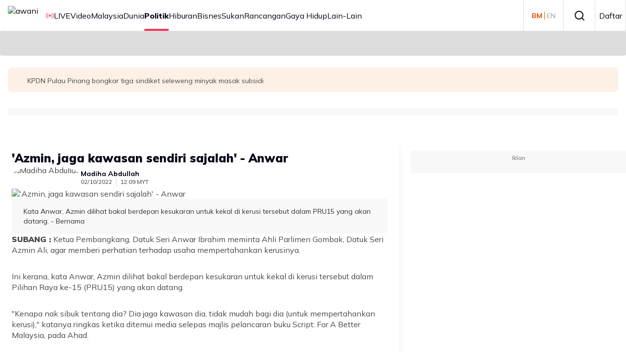

--- FILE ---
content_type: text/html; charset=utf-8
request_url: https://www.astroawani.com/berita-politik/azmin-jaga-kawasan-sendiri-sajalah-anwar-383801
body_size: 41709
content:
<!DOCTYPE html><html lang="ms" class="__className_9738f2"><head><meta charSet="utf-8"/><meta name="viewport" content="width=device-width, initial-scale=1"/><link rel="stylesheet" href="/_next/static/css/66801693f4d1a3b3.css" data-precedence="next"/><link rel="stylesheet" href="/_next/static/css/b143ffc209aa3ce4.css" data-precedence="next"/><link rel="stylesheet" href="/_next/static/css/3f756970e0a44c2e.css" data-precedence="next"/><link rel="stylesheet" href="/_next/static/css/1862100b84ebb491.css" data-precedence="next"/><link rel="stylesheet" href="/_next/static/css/5b1a4dc1f5508944.css" data-precedence="next"/><link rel="stylesheet" href="/_next/static/css/ccffb6e54ed490e2.css" data-precedence="next"/><link rel="stylesheet" href="/_next/static/css/886f04d36fa87450.css" data-precedence="next"/><link rel="stylesheet" href="/_next/static/css/89c9f9bed05f369f.css" data-precedence="next"/><link rel="stylesheet" href="/_next/static/css/6ce289a9ba9dd854.css" data-precedence="next"/><link rel="stylesheet" href="/_next/static/css/6752c74a9e09d9c3.css" data-precedence="next"/><link rel="preload" as="script" fetchPriority="low" href="/_next/static/chunks/webpack-d6c181ff899d8f79.js"/><script src="/_next/static/chunks/4bd1b696-182b6b13bdad92e3.js" async="" type="a3fe949fc6b1c4ebe63caa49-text/javascript"></script><script src="/_next/static/chunks/4696-a17068e8228a8945.js" async="" type="a3fe949fc6b1c4ebe63caa49-text/javascript"></script><script src="/_next/static/chunks/main-app-5b328ce2a9f28a50.js" async="" type="a3fe949fc6b1c4ebe63caa49-text/javascript"></script><script src="/_next/static/chunks/8e1d74a4-365cc6c2de984c54.js" async="" type="a3fe949fc6b1c4ebe63caa49-text/javascript"></script><script src="/_next/static/chunks/0e762574-6e0d52f14e96c623.js" async="" type="a3fe949fc6b1c4ebe63caa49-text/javascript"></script><script src="/_next/static/chunks/53c13509-444f16bb7c3bcc96.js" async="" type="a3fe949fc6b1c4ebe63caa49-text/javascript"></script><script src="/_next/static/chunks/9c4e2130-05d115db23aac29d.js" async="" type="a3fe949fc6b1c4ebe63caa49-text/javascript"></script><script src="/_next/static/chunks/479ba886-7b90e68839277efc.js" async="" type="a3fe949fc6b1c4ebe63caa49-text/javascript"></script><script src="/_next/static/chunks/f7333993-95d3fc606757fd46.js" async="" type="a3fe949fc6b1c4ebe63caa49-text/javascript"></script><script src="/_next/static/chunks/ee560e2c-e2bc075525db8ac9.js" async="" type="a3fe949fc6b1c4ebe63caa49-text/javascript"></script><script src="/_next/static/chunks/3455-21041241f6913734.js" async="" type="a3fe949fc6b1c4ebe63caa49-text/javascript"></script><script src="/_next/static/chunks/159-9fd3c02698605932.js" async="" type="a3fe949fc6b1c4ebe63caa49-text/javascript"></script><script src="/_next/static/chunks/5251-3e9a48114a76657c.js" async="" type="a3fe949fc6b1c4ebe63caa49-text/javascript"></script><script src="/_next/static/chunks/8453-b4d2668ac1b32306.js" async="" type="a3fe949fc6b1c4ebe63caa49-text/javascript"></script><script src="/_next/static/chunks/6252-945f6aacba50c154.js" async="" type="a3fe949fc6b1c4ebe63caa49-text/javascript"></script><script src="/_next/static/chunks/2052-679ce644a9e7f92f.js" async="" type="a3fe949fc6b1c4ebe63caa49-text/javascript"></script><script src="/_next/static/chunks/4030-eecb67cc0b8869ce.js" async="" type="a3fe949fc6b1c4ebe63caa49-text/javascript"></script><script src="/_next/static/chunks/7742-c4a3e90723c22361.js" async="" type="a3fe949fc6b1c4ebe63caa49-text/javascript"></script><script src="/_next/static/chunks/6633-47130ae8111a80c9.js" async="" type="a3fe949fc6b1c4ebe63caa49-text/javascript"></script><script src="/_next/static/chunks/app/global-error-98b02fe10ee61340.js" async="" type="a3fe949fc6b1c4ebe63caa49-text/javascript"></script><script src="/_next/static/chunks/5e22fd23-2365c2e2631b31b3.js" async="" type="a3fe949fc6b1c4ebe63caa49-text/javascript"></script><script src="/_next/static/chunks/1760-cd25fc28d22860bc.js" async="" type="a3fe949fc6b1c4ebe63caa49-text/javascript"></script><script src="/_next/static/chunks/8750-11947d8fb25b3023.js" async="" type="a3fe949fc6b1c4ebe63caa49-text/javascript"></script><script src="/_next/static/chunks/167-24bb5ccd50be3386.js" async="" type="a3fe949fc6b1c4ebe63caa49-text/javascript"></script><script src="/_next/static/chunks/7194-985e031b5f8b4833.js" async="" type="a3fe949fc6b1c4ebe63caa49-text/javascript"></script><script src="/_next/static/chunks/app/%5Blocale%5D/layout-329ded4b753e14de.js" async="" type="a3fe949fc6b1c4ebe63caa49-text/javascript"></script><script src="/_next/static/chunks/6012-84f018932817156b.js" async="" type="a3fe949fc6b1c4ebe63caa49-text/javascript"></script><script src="/_next/static/chunks/1776-4d17b75106f95e18.js" async="" type="a3fe949fc6b1c4ebe63caa49-text/javascript"></script><script src="/_next/static/chunks/4512-9342d176d9a1db3b.js" async="" type="a3fe949fc6b1c4ebe63caa49-text/javascript"></script><script src="/_next/static/chunks/6915-b2c6e442eebcfc77.js" async="" type="a3fe949fc6b1c4ebe63caa49-text/javascript"></script><script src="/_next/static/chunks/32-8e9a00e8ccad1e7f.js" async="" type="a3fe949fc6b1c4ebe63caa49-text/javascript"></script><script src="/_next/static/chunks/3915-3563f8d659fabd69.js" async="" type="a3fe949fc6b1c4ebe63caa49-text/javascript"></script><script src="/_next/static/chunks/app/%5Blocale%5D/(article)/%5Bcategory%5D/%5Bid%5D/page-fd81b33795e83eda.js" async="" type="a3fe949fc6b1c4ebe63caa49-text/javascript"></script><link rel="preload" href="/_next/static/css/38bad02e51b84ee4.css" as="style"/><link rel="preload" href="/_next/static/css/56f8b9877ce8e85b.css" as="style"/><link rel="preload" href="/_next/static/css/5962e4baed80c787.css" as="style"/><link rel="preload" href="/_next/static/css/520688c6ed4955f2.css" as="style"/><link rel="preload" href="/_next/static/css/c70e46a5e6637dca.css" as="style"/><link rel="preload" href="/_next/static/css/8acb0c84d6f88f38.css" as="style"/><link rel="preload" href="/_next/static/css/77e89a281e53dff6.css" as="style"/><link rel="preload" href="/_next/static/css/067b5eed0e6fae3e.css" as="style"/><link rel="preload" href="/_next/static/css/beb4c43cc537e973.css" as="style"/><link rel="preload" href="https://securepubads.g.doubleclick.net/tag/js/gpt.js" as="script"/><meta name="next-size-adjust" content=""/><title>&#x27;Azmin, jaga kawasan sendiri sajalah&#x27; - Anwar | Astro Awani</title><meta name="description" content="Kata Anwar, Azmin dilihat bakal berdepan kesukaran untuk kekal di kerusi tersebut dalam Pilihan Raya ke 15 (PRU15) yang akan datang."/><meta name="application-name" content="Astro Awani"/><link rel="manifest" href="/awani/manifest.json"/><meta name="keywords" content="Anwar Ibrahim,Azmin Ali,pilihan raya,politik"/><meta name="robots" content="index, follow"/><link rel="canonical" href="https://www.astroawani.com/berita-politik/azmin-jaga-kawasan-sendiri-sajalah-anwar-383801"/><meta name="format-detection" content="telephone=no"/><meta name="mobile-web-app-capable" content="yes"/><meta name="apple-mobile-web-app-title" content="Astro Awani"/><meta name="apple-mobile-web-app-status-bar-style" content="default"/><meta property="og:title" content="&#x27;Azmin, jaga kawasan sendiri sajalah&#x27; - Anwar"/><meta property="og:description" content="Kata Anwar, Azmin dilihat bakal berdepan kesukaran untuk kekal di kerusi tersebut dalam Pilihan Raya ke 15 (PRU15) yang akan datang."/><meta property="og:url" content="https://www.astroawani.com/berita-politik/azmin-jaga-kawasan-sendiri-sajalah-anwar-383801"/><meta property="og:site_name" content="Astro Awani"/><meta property="og:image" content="https://img.astroawani.com/2022-10/61664714000_TBAZMINANWAR.jpg"/><meta property="og:type" content="website"/><meta name="twitter:card" content="summary_large_image"/><meta name="twitter:site" content="https://www.astroawani.com/berita-politik/azmin-jaga-kawasan-sendiri-sajalah-anwar-383801"/><meta name="twitter:site:id" content="5"/><meta name="twitter:title" content="&#x27;Azmin, jaga kawasan sendiri sajalah&#x27; - Anwar"/><meta name="twitter:description" content="Kata Anwar, Azmin dilihat bakal berdepan kesukaran untuk kekal di kerusi tersebut dalam Pilihan Raya ke 15 (PRU15) yang akan datang."/><meta name="twitter:image" content="https://img.astroawani.com/2022-10/61664714000_TBAZMINANWAR.jpg"/><link rel="icon" href="https://de-digital-fortress-img-assets.eco.astro.com.my/prod/3b96af9732844772eacd6a12b28e743c.ico"/><meta name="keywords" content=""/><script src="/_next/static/chunks/polyfills-42372ed130431b0a.js" noModule="" type="a3fe949fc6b1c4ebe63caa49-text/javascript"></script></head><body><div hidden=""><!--$--><!--/$--></div><!--$?--><template id="B:0"></template><!--/$--><script type="a3fe949fc6b1c4ebe63caa49-text/javascript">requestAnimationFrame(function(){$RT=performance.now()});</script><script src="/_next/static/chunks/webpack-d6c181ff899d8f79.js" id="_R_" async="" type="a3fe949fc6b1c4ebe63caa49-text/javascript"></script><div hidden id="S:0"><noscript><iframe src="https://www.googletagmanager.com/ns.html?id=GTM-WCT39RT" height="0" width="0" style="display:none;visibility:hidden"></iframe></noscript><template id="P:1"></template></div><script type="a3fe949fc6b1c4ebe63caa49-text/javascript">(self.__next_f=self.__next_f||[]).push([0])</script><script type="a3fe949fc6b1c4ebe63caa49-text/javascript">self.__next_f.push([1,"1:\"$Sreact.fragment\"\n2:I[9766,[],\"\"]\n3:I[98924,[],\"\"]\n"])</script><script type="a3fe949fc6b1c4ebe63caa49-text/javascript">self.__next_f.push([1,"c:I[89727,[\"6711\",\"static/chunks/8e1d74a4-365cc6c2de984c54.js\",\"8087\",\"static/chunks/0e762574-6e0d52f14e96c623.js\",\"6446\",\"static/chunks/53c13509-444f16bb7c3bcc96.js\",\"512\",\"static/chunks/9c4e2130-05d115db23aac29d.js\",\"3380\",\"static/chunks/479ba886-7b90e68839277efc.js\",\"5760\",\"static/chunks/f7333993-95d3fc606757fd46.js\",\"844\",\"static/chunks/ee560e2c-e2bc075525db8ac9.js\",\"3455\",\"static/chunks/3455-21041241f6913734.js\",\"159\",\"static/chunks/159-9fd3c02698605932.js\",\"5251\",\"static/chunks/5251-3e9a48114a76657c.js\",\"8453\",\"static/chunks/8453-b4d2668ac1b32306.js\",\"6252\",\"static/chunks/6252-945f6aacba50c154.js\",\"2052\",\"static/chunks/2052-679ce644a9e7f92f.js\",\"4030\",\"static/chunks/4030-eecb67cc0b8869ce.js\",\"7742\",\"static/chunks/7742-c4a3e90723c22361.js\",\"6633\",\"static/chunks/6633-47130ae8111a80c9.js\",\"4219\",\"static/chunks/app/global-error-98b02fe10ee61340.js\"],\"default\"]\n"])</script><script type="a3fe949fc6b1c4ebe63caa49-text/javascript">self.__next_f.push([1,"12:I[24431,[],\"OutletBoundary\"]\n14:I[15278,[],\"AsyncMetadataOutlet\"]\n16:I[24431,[],\"ViewportBoundary\"]\n18:I[24431,[],\"MetadataBoundary\"]\n19:\"$Sreact.suspense\"\n:HL[\"/_next/static/media/3be83a346553616c-s.p.woff2\",\"font\",{\"crossOrigin\":\"\",\"type\":\"font/woff2\"}]\n:HL[\"/_next/static/media/a7d1cce8496465df-s.p.woff2\",\"font\",{\"crossOrigin\":\"\",\"type\":\"font/woff2\"}]\n:HL[\"/_next/static/css/66801693f4d1a3b3.css\",\"style\"]\n:HL[\"/_next/static/css/b143ffc209aa3ce4.css\",\"style\"]\n:HL[\"/_next/static/css/3f756970e0a44c2e.css\",\"style\"]\n:HL[\"/_next/static/css/1862100b84ebb491.css\",\"style\"]\n:HL[\"/_next/static/css/5b1a4dc1f5508944.css\",\"style\"]\n:HL[\"/_next/static/css/ccffb6e54ed490e2.css\",\"style\"]\n:HL[\"/_next/static/css/886f04d36fa87450.css\",\"style\"]\n:HL[\"/_next/static/css/89c9f9bed05f369f.css\",\"style\"]\n:HL[\"/_next/static/css/6ce289a9ba9dd854.css\",\"style\"]\n:HL[\"/_next/static/css/6752c74a9e09d9c3.css\",\"style\"]\n:HL[\"/_next/static/css/38bad02e51b84ee4.css\",\"style\"]\n:HL[\"/_next/static/css/56f8b9877ce8e85b.css\",\"style\"]\n:HL[\"/_next/static/css/5962e4baed80c787.css\",\"style\"]\n:HL[\"/_next/static/css/520688c6ed4955f2.css\",\"style\"]\n:HL[\"/_next/static/css/c70e46a5e6637dca.css\",\"style\"]\n:HL[\"/_next/static/css/8acb0c84d6f88f38.css\",\"style\"]\n:HL[\"/_next/static/css/77e89a281e53dff6.css\",\"style\"]\n:HL[\"/_next/static/css/067b5eed0e6fae3e.css\",\"style\"]\n:HL[\"/_next/static/css/beb4c43cc537e973.css\",\"style\"]\n"])</script><script type="a3fe949fc6b1c4ebe63caa49-text/javascript">self.__next_f.push([1,"0:{\"P\":null,\"b\":\"WyLKJj9lB8KWZ4NrIcpZb\",\"p\":\"\",\"c\":[\"\",\"berita-politik\",\"azmin-jaga-kawasan-sendiri-sajalah-anwar-383801\"],\"i\":false,\"f\":[[[\"\",{\"children\":[[\"locale\",\"ms\",\"d\"],{\"children\":[\"(article)\",{\"children\":[[\"category\",\"berita-politik\",\"d\"],{\"children\":[[\"id\",\"azmin-jaga-kawasan-sendiri-sajalah-anwar-383801\",\"d\"],{\"children\":[\"__PAGE__\",{}]}]}]}]}]},\"$undefined\",\"$undefined\",true],[\"\",[\"$\",\"$1\",\"c\",{\"children\":[null,[\"$\",\"$L2\",null,{\"parallelRouterKey\":\"children\",\"error\":\"$undefined\",\"errorStyles\":\"$undefined\",\"errorScripts\":\"$undefined\",\"template\":[\"$\",\"$L3\",null,{}],\"templateStyles\":\"$undefined\",\"templateScripts\":\"$undefined\",\"notFound\":[[[\"$\",\"title\",null,{\"children\":\"404: This page could not be found.\"}],[\"$\",\"div\",null,{\"style\":{\"fontFamily\":\"system-ui,\\\"Segoe UI\\\",Roboto,Helvetica,Arial,sans-serif,\\\"Apple Color Emoji\\\",\\\"Segoe UI Emoji\\\"\",\"height\":\"100vh\",\"textAlign\":\"center\",\"display\":\"flex\",\"flexDirection\":\"column\",\"alignItems\":\"center\",\"justifyContent\":\"center\"},\"children\":[\"$\",\"div\",null,{\"children\":[[\"$\",\"style\",null,{\"dangerouslySetInnerHTML\":{\"__html\":\"body{color:#000;background:#fff;margin:0}.next-error-h1{border-right:1px solid rgba(0,0,0,.3)}@media (prefers-color-scheme:dark){body{color:#fff;background:#000}.next-error-h1{border-right:1px solid rgba(255,255,255,.3)}}\"}}],[\"$\",\"h1\",null,{\"className\":\"next-error-h1\",\"style\":{\"display\":\"inline-block\",\"margin\":\"0 20px 0 0\",\"padding\":\"0 23px 0 0\",\"fontSize\":24,\"fontWeight\":500,\"verticalAlign\":\"top\",\"lineHeight\":\"49px\"},\"children\":404}],[\"$\",\"div\",null,{\"style\":{\"display\":\"inline-block\"},\"children\":[\"$\",\"h2\",null,{\"style\":{\"fontSize\":14,\"fontWeight\":400,\"lineHeight\":\"49px\",\"margin\":0},\"children\":\"This page could not be found.\"}]}]]}]}]],[]],\"forbidden\":\"$undefined\",\"unauthorized\":\"$undefined\"}]]}],{\"children\":[[\"locale\",\"ms\",\"d\"],[\"$\",\"$1\",\"c\",{\"children\":[[[\"$\",\"link\",\"0\",{\"rel\":\"stylesheet\",\"href\":\"/_next/static/css/66801693f4d1a3b3.css\",\"precedence\":\"next\",\"crossOrigin\":\"$undefined\",\"nonce\":\"$undefined\"}],[\"$\",\"link\",\"1\",{\"rel\":\"stylesheet\",\"href\":\"/_next/static/css/b143ffc209aa3ce4.css\",\"precedence\":\"next\",\"crossOrigin\":\"$undefined\",\"nonce\":\"$undefined\"}],[\"$\",\"link\",\"2\",{\"rel\":\"stylesheet\",\"href\":\"/_next/static/css/3f756970e0a44c2e.css\",\"precedence\":\"next\",\"crossOrigin\":\"$undefined\",\"nonce\":\"$undefined\"}],[\"$\",\"link\",\"3\",{\"rel\":\"stylesheet\",\"href\":\"/_next/static/css/1862100b84ebb491.css\",\"precedence\":\"next\",\"crossOrigin\":\"$undefined\",\"nonce\":\"$undefined\"}],[\"$\",\"link\",\"4\",{\"rel\":\"stylesheet\",\"href\":\"/_next/static/css/5b1a4dc1f5508944.css\",\"precedence\":\"next\",\"crossOrigin\":\"$undefined\",\"nonce\":\"$undefined\"}],[\"$\",\"link\",\"5\",{\"rel\":\"stylesheet\",\"href\":\"/_next/static/css/ccffb6e54ed490e2.css\",\"precedence\":\"next\",\"crossOrigin\":\"$undefined\",\"nonce\":\"$undefined\"}],[\"$\",\"link\",\"6\",{\"rel\":\"stylesheet\",\"href\":\"/_next/static/css/886f04d36fa87450.css\",\"precedence\":\"next\",\"crossOrigin\":\"$undefined\",\"nonce\":\"$undefined\"}],[\"$\",\"link\",\"7\",{\"rel\":\"stylesheet\",\"href\":\"/_next/static/css/89c9f9bed05f369f.css\",\"precedence\":\"next\",\"crossOrigin\":\"$undefined\",\"nonce\":\"$undefined\"}],[\"$\",\"link\",\"8\",{\"rel\":\"stylesheet\",\"href\":\"/_next/static/css/6ce289a9ba9dd854.css\",\"precedence\":\"next\",\"crossOrigin\":\"$undefined\",\"nonce\":\"$undefined\"}],[\"$\",\"link\",\"9\",{\"rel\":\"stylesheet\",\"href\":\"/_next/static/css/6752c74a9e09d9c3.css\",\"precedence\":\"next\",\"crossOrigin\":\"$undefined\",\"nonce\":\"$undefined\"}]],\"$L4\"]}],{\"children\":[\"(article)\",[\"$\",\"$1\",\"c\",{\"children\":[null,[\"$\",\"$L2\",null,{\"parallelRouterKey\":\"children\",\"error\":\"$undefined\",\"errorStyles\":\"$undefined\",\"errorScripts\":\"$undefined\",\"template\":[\"$\",\"$L3\",null,{}],\"templateStyles\":\"$undefined\",\"templateScripts\":\"$undefined\",\"notFound\":\"$undefined\",\"forbidden\":\"$undefined\",\"unauthorized\":\"$undefined\"}]]}],{\"children\":[[\"category\",\"berita-politik\",\"d\"],[\"$\",\"$1\",\"c\",{\"children\":[null,[\"$\",\"$L2\",null,{\"parallelRouterKey\":\"children\",\"error\":\"$undefined\",\"errorStyles\":\"$undefined\",\"errorScripts\":\"$undefined\",\"template\":[\"$\",\"$L3\",null,{}],\"templateStyles\":\"$undefined\",\"templateScripts\":\"$undefined\",\"notFound\":\"$undefined\",\"forbidden\":\"$undefined\",\"unauthorized\":\"$undefined\"}]]}],{\"children\":[[\"id\",\"azmin-jaga-kawasan-sendiri-sajalah-anwar-383801\",\"d\"],[\"$\",\"$1\",\"c\",{\"children\":[null,[\"$\",\"$L2\",null,{\"parallelRouterKey\":\"children\",\"error\":\"$undefined\",\"errorStyles\":\"$undefined\",\"errorScripts\":\"$undefined\",\"template\":[\"$\",\"$L3\",null,{}],\"templateStyles\":\"$undefined\",\"templateScripts\":\"$undefined\",\"notFound\":\"$undefined\",\"forbidden\":\"$undefined\",\"unauthorized\":\"$undefined\"}]]}],{\"children\":[\"__PAGE__\",[\"$\",\"$1\",\"c\",{\"children\":[\"$L5\",[[\"$\",\"link\",\"0\",{\"rel\":\"stylesheet\",\"href\":\"/_next/static/css/38bad02e51b84ee4.css\",\"precedence\":\"next\",\"crossOrigin\":\"$undefined\",\"nonce\":\"$undefined\"}],[\"$\",\"link\",\"1\",{\"rel\":\"stylesheet\",\"href\":\"/_next/static/css/56f8b9877ce8e85b.css\",\"precedence\":\"next\",\"crossOrigin\":\"$undefined\",\"nonce\":\"$undefined\"}],[\"$\",\"link\",\"2\",{\"rel\":\"stylesheet\",\"href\":\"/_next/static/css/5962e4baed80c787.css\",\"precedence\":\"next\",\"crossOrigin\":\"$undefined\",\"nonce\":\"$undefined\"}],[\"$\",\"link\",\"3\",{\"rel\":\"stylesheet\",\"href\":\"/_next/static/css/520688c6ed4955f2.css\",\"precedence\":\"next\",\"crossOrigin\":\"$undefined\",\"nonce\":\"$undefined\"}],[\"$\",\"link\",\"4\",{\"rel\":\"stylesheet\",\"href\":\"/_next/static/css/c70e46a5e6637dca.css\",\"precedence\":\"next\",\"crossOrigin\":\"$undefined\",\"nonce\":\"$undefined\"}],\"$L6\",\"$L7\",\"$L8\",\"$L9\"],\"$La\"]}],{},null,false]},null,false]},null,false]},null,false]},null,false]},null,false],\"$Lb\",false]],\"m\":\"$undefined\",\"G\":[\"$c\",[\"$Ld\",\"$Le\",\"$Lf\",\"$L10\",\"$L11\"]],\"s\":false,\"S\":false}\n"])</script><script type="a3fe949fc6b1c4ebe63caa49-text/javascript">self.__next_f.push([1,"6:[\"$\",\"link\",\"5\",{\"rel\":\"stylesheet\",\"href\":\"/_next/static/css/8acb0c84d6f88f38.css\",\"precedence\":\"next\",\"crossOrigin\":\"$undefined\",\"nonce\":\"$undefined\"}]\n7:[\"$\",\"link\",\"6\",{\"rel\":\"stylesheet\",\"href\":\"/_next/static/css/77e89a281e53dff6.css\",\"precedence\":\"next\",\"crossOrigin\":\"$undefined\",\"nonce\":\"$undefined\"}]\n8:[\"$\",\"link\",\"7\",{\"rel\":\"stylesheet\",\"href\":\"/_next/static/css/067b5eed0e6fae3e.css\",\"precedence\":\"next\",\"crossOrigin\":\"$undefined\",\"nonce\":\"$undefined\"}]\n9:[\"$\",\"link\",\"8\",{\"rel\":\"stylesheet\",\"href\":\"/_next/static/css/beb4c43cc537e973.css\",\"precedence\":\"next\",\"crossOrigin\":\"$undefined\",\"nonce\":\"$undefined\"}]\na:[\"$\",\"$L12\",null,{\"children\":[\"$L13\",[\"$\",\"$L14\",null,{\"promise\":\"$@15\"}]]}]\nb:[\"$\",\"$1\",\"h\",{\"children\":[null,[[\"$\",\"$L16\",null,{\"children\":\"$L17\"}],[\"$\",\"meta\",null,{\"name\":\"next-size-adjust\",\"content\":\"\"}]],[\"$\",\"$L18\",null,{\"children\":[\"$\",\"div\",null,{\"hidden\":true,\"children\":[\"$\",\"$19\",null,{\"fallback\":null,\"children\":\"$L1a\"}]}]}]]}]\nd:[\"$\",\"link\",\"0\",{\"rel\":\"stylesheet\",\"href\":\"/_next/static/css/b54c09a04112a14d.css\",\"precedence\":\"next\",\"crossOrigin\":\"$undefined\",\"nonce\":\"$undefined\"}]\ne:[\"$\",\"link\",\"1\",{\"rel\":\"stylesheet\",\"href\":\"/_next/static/css/1862100b84ebb491.css\",\"precedence\":\"next\",\"crossOrigin\":\"$undefined\",\"nonce\":\"$undefined\"}]\nf:[\"$\",\"link\",\"2\",{\"rel\":\"stylesheet\",\"href\":\"/_next/static/css/ccffb6e54ed490e2.css\",\"precedence\":\"next\",\"crossOrigin\":\"$undefined\",\"nonce\":\"$undefined\"}]\n10:[\"$\",\"link\",\"3\",{\"rel\":\"stylesheet\",\"href\":\"/_next/static/css/886f04d36fa87450.css\",\"precedence\":\"next\",\"crossOrigin\":\"$undefined\",\"nonce\":\"$undefined\"}]\n11:[\"$\",\"link\",\"4\",{\"rel\":\"stylesheet\",\"href\":\"/_next/static/css/3f756970e0a44c2e.css\",\"precedence\":\"next\",\"crossOrigin\":\"$undefined\",\"nonce\":\"$undefined\"}]\n17:[[\"$\",\"meta\",\"0\",{\"charSet\":\"utf-8\"}],[\"$\",\"meta\",\"1\",{\"name\":\"viewport\",\"content\":\"width=device-width, initial-scale=1\"}]]\n13:null\n"])</script><script type="a3fe949fc6b1c4ebe63caa49-text/javascript">self.__next_f.push([1,"1c:I[80622,[],\"IconMark\"]\n"])</script><script type="a3fe949fc6b1c4ebe63caa49-text/javascript">self.__next_f.push([1,"1d:I[3145,[\"6711\",\"static/chunks/8e1d74a4-365cc6c2de984c54.js\",\"8087\",\"static/chunks/0e762574-6e0d52f14e96c623.js\",\"6446\",\"static/chunks/53c13509-444f16bb7c3bcc96.js\",\"512\",\"static/chunks/9c4e2130-05d115db23aac29d.js\",\"3380\",\"static/chunks/479ba886-7b90e68839277efc.js\",\"5760\",\"static/chunks/f7333993-95d3fc606757fd46.js\",\"844\",\"static/chunks/ee560e2c-e2bc075525db8ac9.js\",\"4206\",\"static/chunks/5e22fd23-2365c2e2631b31b3.js\",\"3455\",\"static/chunks/3455-21041241f6913734.js\",\"159\",\"static/chunks/159-9fd3c02698605932.js\",\"5251\",\"static/chunks/5251-3e9a48114a76657c.js\",\"1760\",\"static/chunks/1760-cd25fc28d22860bc.js\",\"8453\",\"static/chunks/8453-b4d2668ac1b32306.js\",\"8750\",\"static/chunks/8750-11947d8fb25b3023.js\",\"167\",\"static/chunks/167-24bb5ccd50be3386.js\",\"6252\",\"static/chunks/6252-945f6aacba50c154.js\",\"7194\",\"static/chunks/7194-985e031b5f8b4833.js\",\"6633\",\"static/chunks/6633-47130ae8111a80c9.js\",\"8450\",\"static/chunks/app/%5Blocale%5D/layout-329ded4b753e14de.js\"],\"GoogleTagManager\"]\n"])</script><script type="a3fe949fc6b1c4ebe63caa49-text/javascript">self.__next_f.push([1,"1e:I[86434,[\"6711\",\"static/chunks/8e1d74a4-365cc6c2de984c54.js\",\"8087\",\"static/chunks/0e762574-6e0d52f14e96c623.js\",\"6446\",\"static/chunks/53c13509-444f16bb7c3bcc96.js\",\"512\",\"static/chunks/9c4e2130-05d115db23aac29d.js\",\"3380\",\"static/chunks/479ba886-7b90e68839277efc.js\",\"5760\",\"static/chunks/f7333993-95d3fc606757fd46.js\",\"844\",\"static/chunks/ee560e2c-e2bc075525db8ac9.js\",\"4206\",\"static/chunks/5e22fd23-2365c2e2631b31b3.js\",\"3455\",\"static/chunks/3455-21041241f6913734.js\",\"159\",\"static/chunks/159-9fd3c02698605932.js\",\"5251\",\"static/chunks/5251-3e9a48114a76657c.js\",\"1760\",\"static/chunks/1760-cd25fc28d22860bc.js\",\"8453\",\"static/chunks/8453-b4d2668ac1b32306.js\",\"8750\",\"static/chunks/8750-11947d8fb25b3023.js\",\"167\",\"static/chunks/167-24bb5ccd50be3386.js\",\"6252\",\"static/chunks/6252-945f6aacba50c154.js\",\"7194\",\"static/chunks/7194-985e031b5f8b4833.js\",\"6633\",\"static/chunks/6633-47130ae8111a80c9.js\",\"8450\",\"static/chunks/app/%5Blocale%5D/layout-329ded4b753e14de.js\"],\"DefineGlobalPbjs\"]\n"])</script><script type="a3fe949fc6b1c4ebe63caa49-text/javascript">self.__next_f.push([1,"1f:I[3145,[\"6711\",\"static/chunks/8e1d74a4-365cc6c2de984c54.js\",\"8087\",\"static/chunks/0e762574-6e0d52f14e96c623.js\",\"6446\",\"static/chunks/53c13509-444f16bb7c3bcc96.js\",\"512\",\"static/chunks/9c4e2130-05d115db23aac29d.js\",\"3380\",\"static/chunks/479ba886-7b90e68839277efc.js\",\"5760\",\"static/chunks/f7333993-95d3fc606757fd46.js\",\"844\",\"static/chunks/ee560e2c-e2bc075525db8ac9.js\",\"4206\",\"static/chunks/5e22fd23-2365c2e2631b31b3.js\",\"3455\",\"static/chunks/3455-21041241f6913734.js\",\"159\",\"static/chunks/159-9fd3c02698605932.js\",\"5251\",\"static/chunks/5251-3e9a48114a76657c.js\",\"1760\",\"static/chunks/1760-cd25fc28d22860bc.js\",\"8453\",\"static/chunks/8453-b4d2668ac1b32306.js\",\"8750\",\"static/chunks/8750-11947d8fb25b3023.js\",\"167\",\"static/chunks/167-24bb5ccd50be3386.js\",\"6252\",\"static/chunks/6252-945f6aacba50c154.js\",\"7194\",\"static/chunks/7194-985e031b5f8b4833.js\",\"6633\",\"static/chunks/6633-47130ae8111a80c9.js\",\"8450\",\"static/chunks/app/%5Blocale%5D/layout-329ded4b753e14de.js\"],\"GoogleTagManagerNoScript\"]\n"])</script><script type="a3fe949fc6b1c4ebe63caa49-text/javascript">self.__next_f.push([1,"20:I[41402,[\"6711\",\"static/chunks/8e1d74a4-365cc6c2de984c54.js\",\"8087\",\"static/chunks/0e762574-6e0d52f14e96c623.js\",\"6446\",\"static/chunks/53c13509-444f16bb7c3bcc96.js\",\"512\",\"static/chunks/9c4e2130-05d115db23aac29d.js\",\"3380\",\"static/chunks/479ba886-7b90e68839277efc.js\",\"5760\",\"static/chunks/f7333993-95d3fc606757fd46.js\",\"844\",\"static/chunks/ee560e2c-e2bc075525db8ac9.js\",\"4206\",\"static/chunks/5e22fd23-2365c2e2631b31b3.js\",\"3455\",\"static/chunks/3455-21041241f6913734.js\",\"159\",\"static/chunks/159-9fd3c02698605932.js\",\"5251\",\"static/chunks/5251-3e9a48114a76657c.js\",\"1760\",\"static/chunks/1760-cd25fc28d22860bc.js\",\"6012\",\"static/chunks/6012-84f018932817156b.js\",\"167\",\"static/chunks/167-24bb5ccd50be3386.js\",\"1776\",\"static/chunks/1776-4d17b75106f95e18.js\",\"7194\",\"static/chunks/7194-985e031b5f8b4833.js\",\"4512\",\"static/chunks/4512-9342d176d9a1db3b.js\",\"6915\",\"static/chunks/6915-b2c6e442eebcfc77.js\",\"32\",\"static/chunks/32-8e9a00e8ccad1e7f.js\",\"3915\",\"static/chunks/3915-3563f8d659fabd69.js\",\"1906\",\"static/chunks/app/%5Blocale%5D/(article)/%5Bcategory%5D/%5Bid%5D/page-fd81b33795e83eda.js\"],\"\"]\n"])</script><script type="a3fe949fc6b1c4ebe63caa49-text/javascript">self.__next_f.push([1,"21:I[53002,[\"6711\",\"static/chunks/8e1d74a4-365cc6c2de984c54.js\",\"8087\",\"static/chunks/0e762574-6e0d52f14e96c623.js\",\"6446\",\"static/chunks/53c13509-444f16bb7c3bcc96.js\",\"512\",\"static/chunks/9c4e2130-05d115db23aac29d.js\",\"3380\",\"static/chunks/479ba886-7b90e68839277efc.js\",\"5760\",\"static/chunks/f7333993-95d3fc606757fd46.js\",\"844\",\"static/chunks/ee560e2c-e2bc075525db8ac9.js\",\"4206\",\"static/chunks/5e22fd23-2365c2e2631b31b3.js\",\"3455\",\"static/chunks/3455-21041241f6913734.js\",\"159\",\"static/chunks/159-9fd3c02698605932.js\",\"5251\",\"static/chunks/5251-3e9a48114a76657c.js\",\"1760\",\"static/chunks/1760-cd25fc28d22860bc.js\",\"8453\",\"static/chunks/8453-b4d2668ac1b32306.js\",\"8750\",\"static/chunks/8750-11947d8fb25b3023.js\",\"167\",\"static/chunks/167-24bb5ccd50be3386.js\",\"6252\",\"static/chunks/6252-945f6aacba50c154.js\",\"7194\",\"static/chunks/7194-985e031b5f8b4833.js\",\"6633\",\"static/chunks/6633-47130ae8111a80c9.js\",\"8450\",\"static/chunks/app/%5Blocale%5D/layout-329ded4b753e14de.js\"],\"WebVitals\"]\n"])</script><script type="a3fe949fc6b1c4ebe63caa49-text/javascript">self.__next_f.push([1,"22:I[45598,[\"6711\",\"static/chunks/8e1d74a4-365cc6c2de984c54.js\",\"8087\",\"static/chunks/0e762574-6e0d52f14e96c623.js\",\"6446\",\"static/chunks/53c13509-444f16bb7c3bcc96.js\",\"512\",\"static/chunks/9c4e2130-05d115db23aac29d.js\",\"3380\",\"static/chunks/479ba886-7b90e68839277efc.js\",\"5760\",\"static/chunks/f7333993-95d3fc606757fd46.js\",\"844\",\"static/chunks/ee560e2c-e2bc075525db8ac9.js\",\"4206\",\"static/chunks/5e22fd23-2365c2e2631b31b3.js\",\"3455\",\"static/chunks/3455-21041241f6913734.js\",\"159\",\"static/chunks/159-9fd3c02698605932.js\",\"5251\",\"static/chunks/5251-3e9a48114a76657c.js\",\"1760\",\"static/chunks/1760-cd25fc28d22860bc.js\",\"8453\",\"static/chunks/8453-b4d2668ac1b32306.js\",\"8750\",\"static/chunks/8750-11947d8fb25b3023.js\",\"167\",\"static/chunks/167-24bb5ccd50be3386.js\",\"6252\",\"static/chunks/6252-945f6aacba50c154.js\",\"7194\",\"static/chunks/7194-985e031b5f8b4833.js\",\"6633\",\"static/chunks/6633-47130ae8111a80c9.js\",\"8450\",\"static/chunks/app/%5Blocale%5D/layout-329ded4b753e14de.js\"],\"default\"]\n"])</script><script type="a3fe949fc6b1c4ebe63caa49-text/javascript">self.__next_f.push([1,"5:[[\"$\",\"link\",null,{\"rel\":\"amphtml\",\"href\":\"https://www.astroawani.com/berita-politik/azmin-jaga-kawasan-sendiri-sajalah-anwar-383801?amp=1\"}],[\"$\",\"script\",null,{\"type\":\"application/ld+json\",\"dangerouslySetInnerHTML\":{\"__html\":\"{\\\"@context\\\":\\\"https://schema.org\\\",\\\"@type\\\":\\\"NewsArticle\\\",\\\"headline\\\":\\\"'Azmin, jaga kawasan sendiri sajalah' - Anwar\\\",\\\"description\\\":\\\"Kata Anwar, Azmin dilihat bakal berdepan kesukaran untuk kekal di kerusi tersebut dalam Pilihan Raya ke 15 (PRU15) yang akan datang.\\\",\\\"image\\\":\\\"https://img.astroawani.com/2022-10/61664714000_TBAZMINANWAR.jpg\\\",\\\"datePublished\\\":\\\"2022-10-02T12:09:39.000Z\\\",\\\"author\\\":{\\\"@type\\\":\\\"Person\\\",\\\"name\\\":\\\"Madiha Abdullah\\\"},\\\"publisher\\\":{\\\"@type\\\":\\\"Organization\\\",\\\"name\\\":\\\"Awani\\\",\\\"logo\\\":{\\\"@type\\\":\\\"ImageObject\\\",\\\"url\\\":\\\"https://de-digital-fortress-stg-assets.eco.astro.com.my/staging/2a4ea8d2d2e75e576b4a7de761113bc3.png\\\"},\\\"mainEntityOfPage\\\":{\\\"@type\\\":\\\"WebPage\\\",\\\"@id\\\":\\\"https://www.astroawani.com//berita-politik/azmin-jaga-kawasan-sendiri-sajalah-anwar-383801\\\"}},\\\"copyrightHolder\\\":{\\\"@type\\\":\\\"Organization\\\",\\\"name\\\":\\\"Awani\\\",\\\"url\\\":\\\"https://www.astroawani.com\\\"}}\"}}],[\"$\",\"meta\",null,{\"property\":\"og:article:published_time\",\"content\":\"2022-10-02T12:09:39Z\"}],[\"$\",\"meta\",null,{\"property\":\"og:article:category\",\"content\":\"politik\"}],[\"$\",\"meta\",null,{\"property\":\"dable:item_id\",\"content\":\"383801\"}],[\"$\",\"meta\",null,{\"property\":\"article:section\",\"content\":\"Article Details\"}],[\"$\",\"meta\",null,{\"property\":\"article:published_time\",\"content\":\"2022-10-02T12:09:39Z\"}],[\"$\",\"meta\",null,{\"property\":\"dable:image\",\"content\":\"https://resizer-vortals.eco.astro.com.my/tr:w-800,h-600,q-80,f-webp/https://img.astroawani.com/2022-10/61664714000_TBAZMINANWAR.jpg\"}],\"$L1b\"]\n"])</script><script type="a3fe949fc6b1c4ebe63caa49-text/javascript">self.__next_f.push([1,"15:{\"metadata\":[[\"$\",\"title\",\"0\",{\"children\":\"'Azmin, jaga kawasan sendiri sajalah' - Anwar | Astro Awani\"}],[\"$\",\"meta\",\"1\",{\"name\":\"description\",\"content\":\"Kata Anwar, Azmin dilihat bakal berdepan kesukaran untuk kekal di kerusi tersebut dalam Pilihan Raya ke 15 (PRU15) yang akan datang.\"}],[\"$\",\"meta\",\"2\",{\"name\":\"application-name\",\"content\":\"Astro Awani\"}],[\"$\",\"link\",\"3\",{\"rel\":\"manifest\",\"href\":\"/awani/manifest.json\",\"crossOrigin\":\"$undefined\"}],[\"$\",\"meta\",\"4\",{\"name\":\"keywords\",\"content\":\"Anwar Ibrahim,Azmin Ali,pilihan raya,politik\"}],[\"$\",\"meta\",\"5\",{\"name\":\"robots\",\"content\":\"index, follow\"}],[\"$\",\"link\",\"6\",{\"rel\":\"canonical\",\"href\":\"https://www.astroawani.com/berita-politik/azmin-jaga-kawasan-sendiri-sajalah-anwar-383801\"}],[\"$\",\"meta\",\"7\",{\"name\":\"format-detection\",\"content\":\"telephone=no\"}],[\"$\",\"meta\",\"8\",{\"name\":\"mobile-web-app-capable\",\"content\":\"yes\"}],[\"$\",\"meta\",\"9\",{\"name\":\"apple-mobile-web-app-title\",\"content\":\"Astro Awani\"}],[\"$\",\"meta\",\"10\",{\"name\":\"apple-mobile-web-app-status-bar-style\",\"content\":\"default\"}],[\"$\",\"meta\",\"11\",{\"property\":\"og:title\",\"content\":\"'Azmin, jaga kawasan sendiri sajalah' - Anwar\"}],[\"$\",\"meta\",\"12\",{\"property\":\"og:description\",\"content\":\"Kata Anwar, Azmin dilihat bakal berdepan kesukaran untuk kekal di kerusi tersebut dalam Pilihan Raya ke 15 (PRU15) yang akan datang.\"}],[\"$\",\"meta\",\"13\",{\"property\":\"og:url\",\"content\":\"https://www.astroawani.com/berita-politik/azmin-jaga-kawasan-sendiri-sajalah-anwar-383801\"}],[\"$\",\"meta\",\"14\",{\"property\":\"og:site_name\",\"content\":\"Astro Awani\"}],[\"$\",\"meta\",\"15\",{\"property\":\"og:image\",\"content\":\"https://img.astroawani.com/2022-10/61664714000_TBAZMINANWAR.jpg\"}],[\"$\",\"meta\",\"16\",{\"property\":\"og:type\",\"content\":\"website\"}],[\"$\",\"meta\",\"17\",{\"name\":\"twitter:card\",\"content\":\"summary_large_image\"}],[\"$\",\"meta\",\"18\",{\"name\":\"twitter:site\",\"content\":\"https://www.astroawani.com/berita-politik/azmin-jaga-kawasan-sendiri-sajalah-anwar-383801\"}],[\"$\",\"meta\",\"19\",{\"name\":\"twitter:site:id\",\"content\":\"5\"}],[\"$\",\"meta\",\"20\",{\"name\":\"twitter:title\",\"content\":\"'Azmin, jaga kawasan sendiri sajalah' - Anwar\"}],[\"$\",\"meta\",\"21\",{\"name\":\"twitter:description\",\"content\":\"Kata Anwar, Azmin dilihat bakal berdepan kesukaran untuk kekal di kerusi tersebut dalam Pilihan Raya ke 15 (PRU15) yang akan datang.\"}],[\"$\",\"meta\",\"22\",{\"name\":\"twitter:image\",\"content\":\"https://img.astroawani.com/2022-10/61664714000_TBAZMINANWAR.jpg\"}],[\"$\",\"link\",\"23\",{\"rel\":\"icon\",\"href\":\"https://de-digital-fortress-img-assets.eco.astro.com.my/prod/3b96af9732844772eacd6a12b28e743c.ico\"}],[\"$\",\"$L1c\",\"24\",{}]],\"error\":null,\"digest\":\"$undefined\"}\n"])</script><script type="a3fe949fc6b1c4ebe63caa49-text/javascript">self.__next_f.push([1,"1a:\"$15:metadata\"\n"])</script><script type="a3fe949fc6b1c4ebe63caa49-text/javascript">self.__next_f.push([1,"4:[\"$\",\"html\",null,{\"lang\":\"ms\",\"className\":\"__className_9738f2\",\"children\":[[\"$\",\"head\",null,{\"children\":[[\"$\",\"$L1d\",null,{}],[\"$\",\"$L1e\",null,{}],[\"$\",\"meta\",null,{\"name\":\"keywords\",\"content\":\"\"}]]}],[\"$\",\"body\",null,{\"children\":[false,[\"$\",\"$19\",null,{\"fallback\":null,\"children\":[\"$undefined\",[\"$\",\"$L1f\",null,{}],[\"$\",\"$L20\",null,{\"id\":\"_taboola-init\",\"dangerouslySetInnerHTML\":{\"__html\":\"\\n        window._taboola = window._taboola || [];\\n        !(function(e, f, u, i) {\\n          if (!document.getElementById(i)) {\\n            e.async = 1;\\n            e.src = u;\\n            e.id = i;\\n            f.parentNode.insertBefore(e, f);\\n          }\\n        })(\\n          document.createElement('script'),\\n          document.getElementsByTagName('script')[0],\\n          '//cdn.taboola.com/libtrc/astromediasolutions-astroawani/loader.js',\\n          'tb_loader_script',\\n        );\\n        if (window.performance \u0026\u0026 typeof window.performance.mark == 'function') {\\n          window.performance.mark('tbl_ic');\\n        }\\n        \"}}],[\"$\",\"$L21\",null,{}],[\"$\",\"$L22\",null,{\"children\":\"$L23\"}]]}]]}]]}]\n"])</script><script type="a3fe949fc6b1c4ebe63caa49-text/javascript">self.__next_f.push([1,"24:I[28713,[\"6711\",\"static/chunks/8e1d74a4-365cc6c2de984c54.js\",\"8087\",\"static/chunks/0e762574-6e0d52f14e96c623.js\",\"6446\",\"static/chunks/53c13509-444f16bb7c3bcc96.js\",\"512\",\"static/chunks/9c4e2130-05d115db23aac29d.js\",\"3380\",\"static/chunks/479ba886-7b90e68839277efc.js\",\"5760\",\"static/chunks/f7333993-95d3fc606757fd46.js\",\"844\",\"static/chunks/ee560e2c-e2bc075525db8ac9.js\",\"4206\",\"static/chunks/5e22fd23-2365c2e2631b31b3.js\",\"3455\",\"static/chunks/3455-21041241f6913734.js\",\"159\",\"static/chunks/159-9fd3c02698605932.js\",\"5251\",\"static/chunks/5251-3e9a48114a76657c.js\",\"1760\",\"static/chunks/1760-cd25fc28d22860bc.js\",\"8453\",\"static/chunks/8453-b4d2668ac1b32306.js\",\"8750\",\"static/chunks/8750-11947d8fb25b3023.js\",\"167\",\"static/chunks/167-24bb5ccd50be3386.js\",\"6252\",\"static/chunks/6252-945f6aacba50c154.js\",\"7194\",\"static/chunks/7194-985e031b5f8b4833.js\",\"6633\",\"static/chunks/6633-47130ae8111a80c9.js\",\"8450\",\"static/chunks/app/%5Blocale%5D/layout-329ded4b753e14de.js\"],\"default\"]\n"])</script><script type="a3fe949fc6b1c4ebe63caa49-text/javascript">self.__next_f.push([1,"26:I[18298,[\"6711\",\"static/chunks/8e1d74a4-365cc6c2de984c54.js\",\"8087\",\"static/chunks/0e762574-6e0d52f14e96c623.js\",\"6446\",\"static/chunks/53c13509-444f16bb7c3bcc96.js\",\"512\",\"static/chunks/9c4e2130-05d115db23aac29d.js\",\"3380\",\"static/chunks/479ba886-7b90e68839277efc.js\",\"5760\",\"static/chunks/f7333993-95d3fc606757fd46.js\",\"844\",\"static/chunks/ee560e2c-e2bc075525db8ac9.js\",\"4206\",\"static/chunks/5e22fd23-2365c2e2631b31b3.js\",\"3455\",\"static/chunks/3455-21041241f6913734.js\",\"159\",\"static/chunks/159-9fd3c02698605932.js\",\"5251\",\"static/chunks/5251-3e9a48114a76657c.js\",\"1760\",\"static/chunks/1760-cd25fc28d22860bc.js\",\"6012\",\"static/chunks/6012-84f018932817156b.js\",\"167\",\"static/chunks/167-24bb5ccd50be3386.js\",\"1776\",\"static/chunks/1776-4d17b75106f95e18.js\",\"7194\",\"static/chunks/7194-985e031b5f8b4833.js\",\"4512\",\"static/chunks/4512-9342d176d9a1db3b.js\",\"6915\",\"static/chunks/6915-b2c6e442eebcfc77.js\",\"32\",\"static/chunks/32-8e9a00e8ccad1e7f.js\",\"3915\",\"static/chunks/3915-3563f8d659fabd69.js\",\"1906\",\"static/chunks/app/%5Blocale%5D/(article)/%5Bcategory%5D/%5Bid%5D/page-fd81b33795e83eda.js\"],\"HydrationBoundary\"]\n"])</script><script type="a3fe949fc6b1c4ebe63caa49-text/javascript">self.__next_f.push([1,"23:[\"$\",\"$L24\",null,{\"locale\":\"ms\",\"now\":\"$D2026-01-14T15:09:45.578Z\",\"timeZone\":\"Asia/Kuala_Lumpur\",\"messages\":{\"header\":{\"login\":\"Daftar\",\"logout\":\"Keluar\",\"manageAccount\":\"Urus Akaun\",\"hamburgerMenu\":{\"all\":\"Semua\"}},\"footer\":{\"crossPromo\":\"Laman Hiburan Lain\"},\"newsletter\":{\"tnc\":\" Melalui perkongsian maklumat anda, anda bersetuju dengan \u003ca1\u003eSyarat Penggunaan\u003c/a1\u003e dan \u003ca2\u003ePolisi Privasi\u003c/a2\u003e kami.\",\"checkbox_title\":\"Pilih satu atau kedua-dua sumber untuk berita\",\"badge_subscribed\":\"Berlangganan berjaya\",\"badge_error\":\"Gagal berlangganan\",\"status_subscribed\":\"Anda telah berlangganan kepada berita kami\",\"status_subscribed_description\":\"Sila periksa peti masuk anda, kandungan terkini akan dihantar segera. Selamat membaca!\",\"subscribed_title\":\"Sumber Berita\",\"subscribed_description_moreSelection\":\"Langgan sumber berita lain kami untuk membuka kandungan yang lebih popular. \u003ca1\u003eLanggan lebih\u003c/a1\u003e\",\"status_error\":\"Tidak dapat menyelesaikan langganan anda\",\"status_error_description\":\"Terdapat masalah dalam pemprosesan langganan anda. Sila cuba melanggan salah satu sumber berita lagi.\",\"status_error_description_single\":\"Terdapat masalah dalam pemprosesan langganan anda. Sila cuba melanggan lagi.\",\"button_signUp\":\"Langgan\",\"button_tryAgain\":\"Cuba Lagi\",\"input_invalidEmail\":\"Alamat emel tidak sah\"},\"searchPage\":{\"title\":\"Cerita Terhangat Dalam Beberapa Saat\",\"placeholder\":\"Cari berita...\",\"videoSearchPlaceholder\":\"Cari video...\",\"seo\":{\"title\":\"Cari Berita\",\"titleWithKeyword\":\"Carian Berita Untuk {KEYWORD}\",\"description\":\"\",\"keyword\":\"\"}},\"viewNoResult\":{\"description\":\"Hasil carian anda untuk \u003cstrong\u003e{KEYWORD}\u003c/strong\u003e tidak sepadan dengan mana-mana dokumen.\",\"suggestions\":\"Cadangan\",\"suggestion1\":\"Pastikan semua perkataan dieja dengan betul\",\"suggestion2\":\"Cuba kata kunci yang berbeza\",\"suggestion3\":\"Cuba kata kunci yang lebih umum\",\"suggestion4\":\"\",\"searchYouMightLike\":\"Anda mungkin berminat...\",\"noFixtureData\":\"Tiada data perlawanan pada masa ini.\",\"fixtureDataError\":\"Ralat memuatkan data, sila cuba lagi.\"},\"button\":{\"showMore\":\"Lagi\",\"loadMore\":\"Lihat Lagi\"},\"videoLanding\":{\"title\":\"Video Terkini\",\"seo\":{\"title\":\"Video Terkini \u0026 Popular\",\"description\":\"\",\"keywords\":\"\"}},\"advertisement\":{\"closeButton\":\"Tutup Iklan\",\"adsTitle\":\"Advertisement\"},\"topicPage\":{\"seo\":{\"title\":\"Artikel mengenai topik {KEYWORD}\",\"description\":\"Dapatkan artikel terkini mengenai topik {KEYWORD} dan cari tajuk utama berita terkini mengenai topik {KEYWORD} dari portal {VARIANT}.\",\"keyword\":\"{KEYWORD}\"},\"loadMore\":\"Lihat Lagi\"},\"videoConsumption\":{\"currentPlaying\":\"Disiarankan Sekarang\"},\"article\":{\"readTheFullStory\":\"Baca Kisah Penuh\",\"relatedTopic\":\"Topic Berkaitan\",\"mustWatchVideo\":\"Must-Watch Video\"},\"contentError\":{\"title\":\"Oops! Kami tidak dapat memuat turun kandungan ini.\",\"descriptionLine1\":\"Semak sambungan internet anda\",\"descriptionLine2\":\"Muat semula halaman\",\"descriptionLine3\":\"Kembali ke halaman utama\"},\"personalisation\":{\"myFeed_title\":\"Halaman Saya\",\"myFeed_login_welcomeBack\":\"Selamat Kembali\",\"myFeed_nonLogin_loginPrompt_title\":\"Suka Ciri Ini?\",\"myFeed_nonLogin_loginPrompt_description\":\"Jika anda sukakan tapisan suapan berita ini, \u003ca1\u003eLog Masuk\u003c/a1\u003e atau \u003ca1\u003eDaftar\u003c/a1\u003e sekarang untuk simpan pilihan untuk kunjungan akan datang.\",\"myFeed_nonLogin_description\":\"Khususkan halaman dengan pilihan berdasarkan minat anda. Tekan \u003ca2\u003eUrus\u003c/a2\u003e untuk mula menguruskan kandungan anda. \u003cbr\u003e\u003c/br\u003e \u003cbr\u003e\u003c/br\u003e Sementara itu, anda boleh nikmati cadangan berita berdasarkan topik trending yang tersedia.\",\"myFeed_article_title\":\"Berita Terkini\",\"myFeed_manage\":\"Urus\",\"manageFeed_title\":\"Pilih Kategori Kegemaran Anda\",\"sa_manageFeed_title\":\"Urus Halaman\",\"manageFeed_login_description\":\"Pilih topik di bawah untuk mula mengkhususkan kandungan anda.\",\"manageFeed_nonLogin_description_remainingChoice\":\"Pilih sehingga \u003cstrong\u003e{COUNT} kategori\u003c/strong\u003e.\",\"sa_manageFeed_nonLogin_description_remainingChoice\":\"Anda mempunyai \u003cstrong\u003e{COUNT} pilihan\u003c/strong\u003e lagi untuk mengkhususkan kandungan anda.\",\"manageFeed_nonLogin_description_maxChoice\":\"Maksimum \u003cstrong\u003e{COUNT} pilihan\u003c/strong\u003e.\",\"manageFeed_nonLogin_description_extra\":\"\u003ca\u003eLog Masuk\u003c/a\u003e atau \u003ca\u003eDaftar\u003c/a\u003e sekarang untuk simpan lebih pilihan.\",\"sa_manageFeed_nonLogin_description_extra\":\"Jika ingin membuat lebih pilihan sila \u003ca\u003eLog\u003c/a\u003e masuk atau \u003ca\u003eDaftar\u003c/a\u003e sekarang.\",\"manageFeed_button_save\":\"Simpan Pilihan\",\"sa_manageFeed_button_save\":\"Simpan\",\"all\":\"Semua\"},\"videoPlaylist\":{\"programTitle\":\"Video\"},\"silentSSOPopup\":{\"acknowledge\":\"Baik\",\"title\":\"Layari semua laman kami dengan mudah!\",\"description\":\"Anda kini bersama Stadium Astro, Gempak, Astro Awani, XUAN, Hotspot \u0026 Ulagam. Layari sekarang!\"},\"youtubePlayerPopUp\":{\"login\":\"Daftar atau Log Masuk\",\"limitReached\":\"Strim Harian Melebihi Had\",\"signUpToContinue\":\"Daftar percuma atau log masuk untuk terus menikmati penstriman premium.\"},\"errorBoundary\":{\"title\":\"Something Went Wrong\",\"description\":\"We are sorry, but it looks like the website has encountered an error. Our team has been notified, and we are working to resolve the issue as soon as possible. Please try again later.\"},\"notFound\":{\"title\":\"Oops...Halaman Tidak Dijumpai!\",\"suggestion1\":\"Pastikan semua perkataan dieja dengan betul\",\"suggestion2\":\"Cuba kata kunci yang berbeza\",\"suggestion3\":\"Cuba kata kunci yang lebih umum\",\"youMightLike\":\"Anda mungkin berminat...\",\"seo\":{\"title\":\"404 - Halaman Tidak Dijumpai\",\"description\":\"\",\"keywords\":\"\"}},\"livescore\":{\"default_empty_game\":\"There are no games for this date, please try a different date.\",\"live_empty_game\":\"There are no LIVE matches at the moment.\"},\"matchStats\":{\"possession\":\"Possession\",\"shots\":\"Shots\",\"shotsOnTarget\":\"Shots on target\",\"passes\":\"Passes\",\"passesAccuracy\":\"Pass accuracy\",\"tackles\":\"Tackles\",\"offsides\":\"Offsides\",\"cornerKicks\":\"Corners\",\"freekicks\":\"Free Kicks\",\"fouls\":\"Fouls\",\"yellowCards\":\"Yellow cards\",\"redCards\":\"Red cards\",\"teamId\":\"Team ID\"},\"liveMatch\":{\"banner_empty\":\"There is no available live match data at the moment.\",\"lineup_empty\":\"Player ratings will be available after the match.\",\"post_lineup_empty\":\"There is no available rating at the moment.\",\"timeline_empty\":\"There is no available timeline at the moment.\",\"statistic_empty\":\"Statistic data will be available soon.\"},\"sportPage\":{\"noTeam\":\"Tiada pasukan tersedia buat masa ini.\",\"noFixture\":\"Tiada jadual tersedia buat masa ini.\",\"noStanding\":\"Tiada jadual tersedia buat masa ini.\"},\"socialMediaLinks\":{\"title\":\"Cara lain mengikuti berita kami\"},\"liveBlog\":{\"sortBy\":\"Terkini\",\"loadMore\":\"Lihat Lagi\"}},\"children\":\"$L25\"}]\n"])</script><script type="a3fe949fc6b1c4ebe63caa49-text/javascript">self.__next_f.push([1,"1b:[\"$\",\"$L26\",null,{\"state\":{\"mutations\":[],\"queries\":[{\"state\":{\"data\":{\"header\":{\"logos\":[{\"src\":\"https://de-digital-fortress-stg-assets.eco.astro.com.my/staging/cbdd1138b95a5261e2c47b2bd12b3550.png\",\"id\":\"main_logo\",\"alt\":\"awani\",\"height\":\"40px\",\"linkData\":{\"link\":\"/\"}}],\"navigationBar\":{\"navigationItems\":[{\"text\":\"LIVE\",\"id\":\"live_tv\",\"icon\":{\"type\":\"livescore\",\"color\":\"#fe2f56\",\"size\":16},\"iconPosition\":\"left\",\"linkData\":{\"link\":\"/video-terkini\",\"__link\":\"/campaign/video-terkini\"}},{\"text\":\"Video\",\"id\":\"video\",\"linkData\":{\"link\":\"/video\"}},{\"text\":\"Malaysia\",\"id\":\"Malaysia\",\"linkData\":{\"link\":\"/berita-malaysia\"}},{\"text\":\"Dunia\",\"id\":\"Dunia\",\"linkData\":{\"link\":\"/berita-dunia\"}},{\"text\":\"Politik\",\"id\":\"politik\",\"linkData\":{\"link\":\"/berita-politik\"}},{\"text\":\"Hiburan\",\"id\":\"hiburan\",\"linkData\":{\"link\":\"/berita-hiburan\"}},{\"text\":\"Bisnes\",\"id\":\"bisnes\",\"linkData\":{\"link\":\"/berita-bisnes\"}},{\"text\":\"Sukan\",\"id\":\"sukan\",\"linkData\":{\"link\":\"/berita-sukan\"}},{\"text\":\"Rancangan\",\"id\":\"rancangan\",\"linkData\":{\"link\":\"/rancangan\"}},{\"text\":\"Gaya Hidup\",\"id\":\"gaya_hidup\",\"linkData\":{\"link\":\"/gaya-hidup\"}},{\"text\":\"Lain-Lain\",\"id\":\"lain_lain\",\"dropdownItems\":[{\"text\":\"Teknologi\",\"id\":\"teknologi\",\"linkData\":{\"link\":\"/berita-teknologi\"}},{\"text\":\"Podcast\",\"id\":\"podcast\",\"linkData\":{\"link\":\"/podcast\"}}]}]},\"rightNavigationBar\":{\"hasBorder\":true,\"hideMenuIcon\":false,\"navigationItems\":[{\"text\":\"\",\"id\":\"header\",\"linkData\":{\"link\":\"https://international.astroawani.com/\"},\"icon\":{\"type\":\"languageToggle\",\"size\":24,\"toggleOptions\":{\"firstOption\":{\"text\":\"BM\",\"link\":\"https://astroawani.com/\"},\"secondOption\":{\"text\":\"EN\",\"link\":\"https://international.astroawani.com/\"},\"activeLink\":\"https://astroawani.com/\"}},\"hideInMobile\":false},{\"text\":\"Search\",\"id\":\"header\",\"hideInMobile\":true,\"linkData\":{\"link\":\"/search\"},\"icon\":{\"type\":\"search\",\"size\":24}},{\"text\":\"LIVE\",\"id\":\"live_tv\",\"icon\":{\"type\":\"livescore\",\"color\":\"#fe2f56\",\"size\":16},\"iconPosition\":\"left\",\"linkData\":{\"link\":\"/video-terkini\",\"__link\":\"/campaign/video-terkini\"},\"hideInDekstop\":true},{\"text\":\"Daftar\",\"id\":\"header\",\"linkData\":{},\"icon\":{\"type\":\"login\",\"size\":24},\"hideInMobile\":false}]}},\"footer\":{\"navigation\":{\"navigationItems\":[{\"text\":\"POLISI PRIVASI\",\"linkData\":{\"link\":\"https://www.astro.com.my/privacy\",\"target\":\"_blank\"}},{\"text\":\"TERMA PENGGUNAAN\",\"linkData\":{\"link\":\"https://www.astro.com.my/terms\",\"target\":\"_blank\"}},{\"text\":\"IKLAN BERSAMA KAMI\",\"linkData\":{\"link\":\"https://astromedia.com.my\",\"target\":\"_blank\"}},{\"text\":\"PELABUR\",\"linkData\":{\"link\":\"https://corporate.astro.com.my\",\"target\":\"_blank\"}}]},\"socials\":{\"navigationItems\":[{\"text\":\"Facebook\",\"linkData\":{\"link\":\"https://www.facebook.com/astroawani\",\"target\":\"_blank\"},\"icon\":{\"type\":\"facebook\",\"size\":16}},{\"text\":\"Instagram\",\"linkData\":{\"link\":\"https://instagram.com/501awani/\",\"target\":\"_blank\"},\"icon\":{\"type\":\"instagram\",\"size\":16}},{\"text\":\"Twitter\",\"linkData\":{\"link\":\"https://twitter.com/501awani\",\"target\":\"_blank\"},\"icon\":{\"type\":\"twitterx\",\"size\":16}},{\"text\":\"Youtube\",\"linkData\":{\"link\":\"https://www.youtube.com/astroawani\",\"target\":\"_blank\"},\"icon\":{\"type\":\"youtube\",\"size\":16}},{\"text\":\"Tik Tok\",\"linkData\":{\"link\":\"https://www.tiktok.com/@501awani\",\"target\":\"_blank\"},\"icon\":{\"type\":\"tiktok\",\"size\":16}},{\"text\":\"Telegram\",\"linkData\":{\"link\":\"https://t.me/astroawani\",\"target\":\"_blank\"},\"icon\":{\"type\":\"telegram\",\"size\":16}}]},\"copyrightText\":\"© 2025 Astro AWANI Network Sdn. Bhd. 200001032668(535275-D) All Rights Reserved.\"},\"global\":{\"enableTaboolaAds\":true,\"useDynamicAdvertismentLibrary\":false,\"verifyFixedArticleUrl\":false,\"ENABLE_ULM_SEAMLESS_LOGIN\":true,\"__globalSponsorKey\":\"jiwa_sme\",\"_taboolaWebPush\":{\"enable\":true,\"publisherId\":1441986},\"breakingNews\":{\"enabled\":true,\"expiredDateTime\":\"2026-01-06\",\"title\":\"[TERKINI] RM100 Bantuan SARA Dikredit 9 Februari – PM Anwar\",\"link\":\"https://www.astroawani.com/berita-malaysia/terkini-bantuan-sara-rm100-dikredit-9-februari-pm-anwar-554179?utm_source=Breakingnews\u0026utm_medium=Red+ribbon\u0026utm_campaign=05012026+Breakingnews\",\"isExternal\":false,\"publishedDatetime\":\"2025-06-13\",\"gaParams\":{\"event_category\":\"Breakingnews\",\"event_action\":\"Red-ribbon\",\"event_label\":\"080731 Breakingnews\",\"event\":\"Breakingnews Bar\"},\"_images\":{\"mobile\":\"\",\"desktop\":\"\"},\"bannerStyles\":{\"background\":\"#be0000\",\"padding\":\"16px\"},\"titleStyles\":{\"mobile\":{\"color\":\"#ffffff\",\"fontSize\":\"16px\",\"fontWeight\":700},\"desktop\":{\"color\":\"#ffffff\",\"fontSize\":\"18px\",\"fontWeight\":700}},\"imageStyles\":{\"mobile\":{\"height\":\"80px\",\"width\":\"164px\"},\"desktop\":{\"height\":\"60px\",\"width\":\"123px\"}}},\"headlineCarousel\":{\"enabled\":true,\"listAPI\":{\"path\":\"v5/feed\",\"queryParams\":{\"type\":\"article\",\"siteId\":5,\"pageNumber\":1,\"pageSize\":3,\"language\":\"bm\"}}},\"imageResizer\":{\"enabled\":true,\"quality\":80},\"navigationChips\":{\"searchLink\":{\"href\":\"/video/search\",\"target\":\"_self\"},\"chips\":[{\"label\":\"Bulletin\",\"value\":\"/video\"},{\"label\":\"LIVE TV\",\"value\":\"/video-terkini\",\"__value\":\"/campaign/video-terkini\"},{\"label\":\"AWANI 745\",\"value\":\"/video/awani-745-x7kldw\"},{\"label\":\"Agenda AWANI\",\"value\":\"/video/agenda-awani-x7kldz\"},{\"label\":\"Niaga AWANI\",\"value\":\"/video/niaga-awani-x7ko7h\"}],\"cap\":5,\"New item\":\"/video/search\"},\"newsletter\":{\"background\":\"#ffffff\",\"borderImage\":\"https://de-digital-fortress-img-assets.eco.astro.com.my/prod/692b34285b54377f5a82a1a33d328053.png\",\"listID\":\"9991c029-db3f-11e7-a98f-06b2d989fe84\",\"endPoint\":\"https://de-api.eco.astro.com.my/v1/email-proxy/${LIST_ID}\",\"isVerticalMode\":true,\"textInputProps\":{\"placeholder\":\"astro.awani@gmail.com\"},\"formProps\":{\"tagText\":\"NEWSLETTER\",\"titleText\":\"Dapatkan Berita Terkini\",\"descriptionText\":\"Berita, sorotan utama, dan segala dari Awani terus ke peti masuk anda.\",\"labelText\":\"E-mel anda\",\"successTitleText\":\"Pendaftaran berjaya\",\"successDescriptionText\":\"Tetapkan topik pilihan anda sekarang untuk pengalaman lebih oomph!\",\"buttonText\":\"Hantar\",\"termsLink\":\"https://www.astro.com.my/terms\",\"policyLink\":\"https://www.astro.com.my/privacy\"},\"imageProps\":{\"src\":\"https://de-digital-fortress-img-assets.eco.astro.com.my/prod/a37ab6dda9252d6dc1aa4445f667f29e.png\",\"title\":\"newsletter image\"}},\"DMVideoReelsConfig\":{\"scriptSrc\":\"https://srvr.dmvs-apac.com/dm-story/dm-story.min.js\",\"playerId\":\"xtg1g,xtg1i\",\"playlistId\":\"x8eqbq\",\"enabled\":true,\"title\":\"Reels\",\"numOfVideos\":15,\"dmShareButtonVisibility\":\"none\"},\"adsTracking\":true,\"adsLazyLoading\":{\"enable\":true,\"_params\":{\"fetchMarginPercent\":500,\"renderMarginPercent\":200,\"mobileScaling\":2}},\"defineSlotTimeout\":1000,\"magniteDemandManager\":{\"enable\":true,\"accountId\":21386},\"dailymotionHeaderBidding\":{\"enable\":false,\"adUnitId\":\"/142680780/AASB_Awani/AASB_Awani_PreRoll_400x300v_640x480v\",\"playerSize\":[640,480]},\"dmCustomConfig\":{\"dynamiciu\":\"/142680780/AASB_Awani/AASB_Awani_PreRoll_400x300v_640x480v\"},\"dailymotionPlayerMethod\":\"playerLibraryScriptHB\",\"hideTags\":true},\"templates\":{\"rancangan_featured_widget\":{\"component\":\"articleList\",\"props\":{\"config\":{\"isExternalLink\":true,\"link\":\"https://de-gempak-web-portal-dev.eco.astro.com.my/video/keluang-man-malaysia-x7tkd5\",\"linkTitle\":\"Lagi\",\"title\":\"Keluang Man Musim 2\",\"backgroundColor\":\"#000000\",\"fontColor\":\"#fff\",\"titleColor\":\"#fff\",\"listType\":\"Right Rail Widget\",\"listAPI\":{\"path\":\"v2/feed?video=playlistId|x7yinb\",\"queryParams\":{\"pageSize\":5,\"type\":\"video\",\"siteId\":1,\"field\":\"playlistDetails\"}},\"header\":{\"image\":\"https://de-digital-fortress-stg-assets.eco.astro.com.my/staging/7d0f98afd9909c48c2eac9368f2c8ab7.png\",\"imageAlt\":\"keluang-man\",\"width\":300,\"height\":250}}}},\"omnichannel_article_list\":{\"component\":\"dangerouslySetContainer\",\"props\":{\"containerType\":\"div\",\"desktopDisplay\":5,\"attributes\":{\"id\":\"omnichannel-widget\"},\"innerHTML\":\"\"}},\"widget_image\":{\"component\":\"widgetImage\",\"props\":{\"title\":\"Pilihan program sepanjang Raya\",\"image\":\"https://de-digital-fortress-stg-assets.eco.astro.com.my/staging/8417d161bee43e1c8f40348249fdc1ee.jpg\",\"width\":300,\"height\":250}},\"trending_article_list_article_page\":{\"component\":\"articleList\",\"props\":{\"config\":{\"desktopDisplay\":6,\"linkTitle\":\"\",\"id\":\"articleList1\",\"link\":\"\",\"mobileDisplay\":6,\"pageSize\":6,\"title\":\"Kini Trending\",\"listVariant\":\"\",\"listAPI\":{\"endPoint\":\"https://de-trending-api-prd.eco.astro.com.my\",\"path\":\"awani/ms/articles/daily.json\"},\"isRow\":false,\"isFullWidth\":false,\"articleBodyBackgroundColor\":\"transparent\",\"mobileWidgetInterval\":10}}},\"latest_article_list_article_page\":{\"component\":\"articleList\",\"props\":{\"config\":{\"desktopDisplay\":6,\"linkTitle\":\"\",\"id\":\"articleList2\",\"link\":\"\",\"mobileDisplay\":6,\"pageSize\":6,\"title\":\"Berita Terkini\",\"listVariant\":\"\",\"listAPI\":{\"path\":\"v5/feed\",\"queryParams\":{\"siteId\":5,\"language\":\"bm\",\"type\":\"article\",\"pageSize\":7}},\"isRow\":false,\"isFullWidth\":false,\"articleBodyBackgroundColor\":\"transparent\",\"mobileWidgetInterval\":10}}},\"trending_article_list\":{\"component\":\"articleList\",\"props\":{\"config\":{\"desktopDisplay\":6,\"linkTitle\":\"\",\"id\":\"articleList1\",\"link\":\"\",\"mobileDisplay\":3,\"pageSize\":6,\"title\":\"Kini Trending\",\"listVariant\":\"\",\"listAPI\":{\"endPoint\":\"https://de-trending-api-prd.eco.astro.com.my\",\"path\":\"awani/ms/articles/daily.json\"},\"isRow\":false,\"isFullWidth\":true,\"articleBodyBackgroundColor\":\"transparent\",\"mobileWidgetInterval\":10,\"styles\":{\"mobileStyles\":{\"backgroundColor\":\"#E6E6E8\",\"padding\":\"16px\"}}}}},\"latest_article_list\":{\"component\":\"articleList\",\"props\":{\"config\":{\"desktopDisplay\":6,\"linkTitle\":\"\",\"id\":\"articleList2\",\"link\":\"\",\"mobileDisplay\":3,\"pageSize\":6,\"title\":\"Berita Terkini\",\"listVariant\":\"\",\"listAPI\":{\"path\":\"v5/feed\",\"queryParams\":{\"siteId\":5,\"language\":\"bm\",\"type\":\"article\",\"pageSize\":7}},\"isRow\":false,\"isFullWidth\":true,\"articleBodyBackgroundColor\":\"transparent\",\"mobileWidgetInterval\":10,\"styles\":{\"mobileStyles\":{\"backgroundColor\":\"#E6E6E8\",\"padding\":\"16px\"}}}}},\"ivx-player\":{\"component\":\"dangerouslySetContainer\",\"props\":{\"containerType\":\"div\",\"attributes\":{\"id\":\"ivx-widget\",\"class\":\"ivx-widget\"},\"innerHTML\":\"\u003cscript data-wid=\\\"auto\\\" type=\\\"text/javascript\\\" \\nsrc=\\\"https://content.viralize.tv/display/?zid=AAE6vewsgCzDYUqA\\\"\u003e\u003c/script\u003e\"}},\"newsletter\":{\"component\":\"newsletter\",\"props\":{\"isVerticalMode\":\"true\"}},\"dangerouslySetContainer_unitar\":{\"component\":\"dangerouslySetContainer\",\"props\":{\"containerType\":\"div\",\"desktopDisplay\":5,\"attributes\":{\"id\":\"typeform-widget\"},\"innerHTML\":\"\u003cdiv data-tf-live=\\\"01JBZMAWDPHVMVYE163GP8953Q\\\"\u003e\u003c/div\u003e\u003cscript src=\\\"//embed.typeform.com/next/embed.js\\\"\u003e\u003c/script\u003e\",\"gaParams\":{\"event\":\"campaign_widget_impr\",\"event_category\":\"Unitar\",\"event_action\":\"Widget Impression\"}}},\"sportPageTemplate\":{\"component\":\"\",\"props\":{\"route\":\"\",\"enabled\":true,\"showOnTopicChips\":true,\"pageHeader\":{\"logo\":\"https://de-digital-fortress-stg-assets.eco.astro.com.my/staging/7b16eb8edb7c1bd5d26d2a1405f21e48.png\",\"title\":\"\"},\"pages\":{\"news\":{\"advertisement\":{\"oop\":[\"catfish\",\"interstitial\"],\"masthead\":[\"ros_masthead\"]},\"component\":\"Listing\",\"enabled\":true,\"mobileWidgetInterval\":3,\"pageName\":\"Berita\",\"pageTitle\":\"Berita Terkini\",\"pageType\":\"News\",\"route\":\"/\",\"showTopicCompetitionChips\":false,\"showLinkOnLeagueCard\":false,\"listAPI\":{\"desktopPageSize\":15,\"mobilePageSize\":15,\"path\":\"v2/feed\",\"queryParams\":{\"pageSize\":15,\"language\":\"ms\",\"siteId\":3,\"type\":\"article\",\"article\":\"categories|41,68,69,738,811,58,775,904\"}},\"railWidgets\":[]},\"video\":{\"advertisement\":{\"oop\":[\"catfish\",\"interstitial\"],\"masthead\":[\"ros_masthead\"]},\"component\":\"Listing\",\"enabled\":true,\"pageName\":\"Video\",\"pageTitle\":\"Video Terkini\",\"pageType\":\"Video\",\"railWidgets\":[],\"route\":\"/video\",\"listAPI\":{\"desktopPageSize\":15,\"mobilePageSize\":15,\"path\":\"v2/feed\",\"queryParams\":{\"language\":\"ms\",\"fields\":\"playlistDetails\",\"siteId\":3,\"type\":\"video\",\"video\":\"playlistId|x7lzv7\",\"pageSize\":15}},\"showTopicCompetitionChips\":false,\"showLinkOnLeagueCard\":false},\"jadual\":{\"advertisement\":{\"oop\":[\"catfish\",\"interstitial\"],\"masthead\":[\"ros_masthead\"],\"mastheadMiddle\":[\"ros_masthead_middle\"]},\"component\":\"Fixture\",\"enabled\":true,\"route\":\"/jadual\",\"pageName\":\"Jadual\",\"pageTitle\":\"Jadual\",\"pageType\":\"Fixture\",\"showTopicCompetitionChips\":true,\"showLinkOnLeagueCard\":true,\"fixturesConfig\":{\"listAPI\":{\"endPoint\":\"https://dec-sport-stat-api.eco.astro.com.my\",\"path\":\"/api/v1/fixtures/{COMPETITION_ID}\"},\"pollingConfig\":{\"pollingInMinutes\":1,\"enabled\":true},\"titleContentConfig\":{\"theme\":\"sa\",\"showTitleContainer\":false,\"showChevronIcon\":true,\"link\":{\"isExternal\":true}}},\"relatedArticleConfig\":{\"showOnPage\":false,\"showOnTopicPage\":true,\"config\":{\"listAPI\":{\"path\":\"v2/feed\",\"queryParams\":{\"language\":\"ms\",\"siteId\":3,\"type\":\"video\",\"pageSize\":10}},\"titleContentConfig\":{\"linkText\":\"Baca Lagi\",\"link\":{\"isExternal\":false}}},\"mobileWidgetInterval\":3}},\"kedudukan\":{\"advertisement\":{\"oop\":[\"catfish\",\"interstitial\"],\"masthead\":[\"ros_masthead\"],\"mastheadMiddle\":[\"ros_masthead_middle\"]},\"component\":\"Standing\",\"route\":\"/kedudukan\",\"pageName\":\"Kedudukan\",\"pageTitle\":\"Semua Kumpulan\",\"pageType\":\"Standing\",\"showTopicCompetitionChips\":true,\"showLinkOnLeagueCard\":true,\"standingConfig\":{\"tableColumns\":[{\"field\":\"name\",\"headerName\":\"Pasukan\"},{\"field\":\"total\",\"headerName\":\"PL\"},{\"field\":\"won\",\"headerName\":\"W\"},{\"field\":\"draw\",\"headerName\":\"D\"},{\"field\":\"loss\",\"headerName\":\"L\"},{\"field\":\"goalDiff\",\"headerName\":\"GD\"},{\"field\":\"points\",\"headerName\":\"Pts\"}],\"listAPI\":{\"endPoint\":\"https://dec-sport-stat-preprod-api.eco.astro.com.my\",\"path\":\"api/v1/standing/{COMPETITION_ID}\"},\"titleContentConfig\":{\"theme\":\"sa\",\"showTitleContainer\":false,\"showChevronIcon\":true,\"link\":{\"isExternal\":true}}},\"relatedArticleConfig\":{\"showOnPage\":false,\"showOnTopicPage\":true,\"config\":{\"listAPI\":{\"path\":\"v2/feed\",\"queryParams\":{\"language\":\"ms\",\"siteId\":3,\"type\":\"article\",\"pageSize\":10}},\"titleContentConfig\":{\"linkText\":\"Baca Lagi\",\"link\":{\"isExternal\":false}}},\"mobileWidgetInterval\":3}},\"braket\":{\"advertisement\":{\"oop\":[\"catfish\",\"interstitial\"],\"masthead\":[\"ros_masthead\"],\"mastheadMiddle\":[\"ros_masthead_middle\"]},\"component\":\"Bracket\",\"route\":\"/braket\",\"pageName\":\"Braket\",\"pageTitle\":\"Braket\",\"pageType\":\"Bracket\",\"showTopicCompetitionChips\":false,\"showLinkOnLeagueCard\":true,\"bracketConfig\":{\"showOnPage\":true,\"listAPI\":{\"endPoint\":\"https://dec-sport-stat-api.eco.astro.com.my\",\"path\":\"/api/v1/fixtures/{COMPETITION_ID}\",\"queryParams\":{\"bracket\":\"cup\",\"round\":\"{ROUND}\"}},\"titleContentConfig\":{\"linkPosition\":\"None\",\"showTitleContainer\":false}},\"relatedArticleConfig\":{\"showOnPage\":true,\"showOnTopicPage\":true,\"config\":{\"listAPI\":{\"path\":\"v2/feed\",\"queryParams\":{\"language\":\"ms\",\"siteId\":3,\"type\":\"article\",\"pageSize\":10}},\"titleContentConfig\":{\"linkText\":\"Baca Lagi\",\"link\":{\"isExternal\":false}}},\"mobileWidgetInterval\":3}},\"pasukan\":{\"advertisement\":{\"oop\":[\"catfish\",\"interstitial\"],\"masthead\":[\"ros_masthead\"],\"mastheadMiddle\":[\"ros_masthead_middle\"]},\"component\":\"Teams\",\"enabled\":true,\"route\":\"/pasukan\",\"pageName\":\"Pasukan\",\"pageTitle\":\"Semua Pasukan\",\"pageType\":\"Teams\",\"showTopicCompetitionChips\":true,\"showLinkOnLeagueCard\":true,\"teamConfig\":{\"listAPI\":{\"endPoint\":\"https://dec-sport-stat-api.eco.astro.com.my\",\"path\":\"/api/v1/competition/{COMPETITION_ID}/teams\"},\"titleContentConfig\":{\"theme\":\"sa\",\"showTitleContainer\":false,\"showChevronIcon\":true,\"link\":{\"isExternal\":true}}},\"DMVideoReelsConfig\":{\"showOnPage\":false,\"showOnTopic\":true,\"title\":\"Best of Teams\",\"scriptSrc\":\"https://srvr.dmvs-apac.com/dm-story/dm-story.min.js\",\"playerId\":\"xfh4x,xsb8a\",\"playlistId\":\"x7y5mp\",\"enabled\":true,\"numOfVideos\":15,\"dmShareButtonVisibility\":\"none\"},\"relatedArticleConfig\":{\"showOnPage\":false,\"showOnTopicPage\":true,\"config\":{\"listAPI\":{\"path\":\"v2/feed\",\"queryParams\":{\"language\":\"ms\",\"siteId\":3,\"type\":\"article\",\"pageSize\":10}},\"titleContentConfig\":{\"linkText\":\"Baca Lagi\",\"link\":{\"isExternal\":false}}},\"mobileWidgetInterval\":3}},\"liga-dan-piala\":{\"advertisement\":{\"oop\":[\"catfish\",\"interstitial\"],\"masthead\":[\"ros_masthead\"],\"mastheadMiddle\":[\"ros_masthead_middle\"]},\"component\":\"Leagues\",\"enabled\":true,\"route\":\"/liga-dan-piala\",\"pageName\":\"Liga \u0026 Piala\",\"pageTitle\":\"Semua Liga Dan Piala\",\"pageType\":\"Leauges\",\"showTopicCompetitionChips\":false,\"showLinkOnLeagueCard\":false,\"DMVideoReelsConfig\":{\"showOnPage\":false,\"showOnTopic\":true,\"title\":\"Best of Leagues\",\"scriptSrc\":\"https://srvr.dmvs-apac.com/dm-story/dm-story.min.js\",\"playerId\":\"xfh4x,xsb8a\",\"playlistId\":\"x7y5mp\",\"enabled\":true,\"numOfVideos\":15,\"dmShareButtonVisibility\":\"none\"},\"relatedArticleConfig\":{\"showOnPage\":false,\"showOnTopicPage\":true,\"config\":{\"title\":\"Lagi Dari Liga Bola Sepak Malaysia\",\"listAPI\":{\"path\":\"v2/feed\",\"queryParams\":{\"language\":\"ms\",\"siteId\":3,\"type\":\"article\",\"article\":\"categories|41,68,69,738,811,58,775,904\",\"pageSize\":10}},\"titleContentConfig\":{\"linkText\":\"Baca Lagi\",\"link\":{\"link\":\"/liga-bola-sepak-malaysia/\",\"isExternal\":false}}},\"mobileWidgetInterval\":3}}}}},\"matchWidget\":{\"component\":\"matchWidget\",\"props\":{\"titleContentConfig\":{\"titleText\":\"Upcoming Matches\",\"linkText\":\"Lihat Semua\",\"link\":{\"link\":\"/\",\"isExternal\":true}},\"widgetConfig\":{\"upcomingMatchInterval\":1,\"listAPI\":{\"endPoint\":\"https://dec-sport-stat-preprod-api.eco.astro.com.my\",\"path\":\"/api/v1/fixtures/jednm9whz0ryox8\",\"queryParams\":{\"match\":\"upcoming\"}}},\"fixtureConfig\":{\"fixtureHeaderMatchDetail\":{\"competitionName\":\"Liga Perdana Inggeris\",\"competitionLogo\":{\"src\":\"https://de-digital-fortress-stg-assets.eco.astro.com.my/staging/e3774ad371fdd1b017be9a8abd25358f.png\",\"alt\":\"epl-logo\",\"width\":48,\"height\":48}}},\"sponsorConfig\":{\"enabled\":true,\"style\":{\"background\":\"#EFEFDD\"},\"sponsorKey\":\"Adidas\",\"sponsorLogo\":{\"src\":\"https://de-digital-fortress-stg-assets.eco.astro.com.my/staging/f41fa94bf2fae905d2164ba38fdd4a89.svg\",\"alt\":\"adidas-sponsor\",\"width\":170,\"height\":28},\"sponsorLink\":{\"href\":\"https://www.adidas.com.my/\",\"target\":\"_blank\"}}}},\"relatedArticles\":{\"component\":\"relatedArticleList\",\"props\":{\"config\":{\"isRow\":false,\"isFullWidth\":true,\"inWidget\":true,\"usePaddingOnArticleContainer\":true,\"listAPI\":{\"path\":\"v2/feed\",\"queryParams\":{\"language\":\"bm\",\"siteId\":3,\"type\":\"article\",\"article\":\"categories|75,596,649\",\"pageSize\":4}},\"articleConfig\":{\"isRow\":true,\"isShowTag\":true},\"titleContentConfig\":{\"titleText\":\"Lihat Juga\",\"linkPosition\":\"Bottom\",\"showChevronIcon\":true,\"theme\":\"sa\",\"linkText\":\"Lagi\",\"link\":{\"link\":\"/bola-sepak-antarabangsa/\"}}}}},\"empty_space\":{\"component\":\"dangerouslySetContainer\",\"props\":{\"containerType\":\"div\",\"attributes\":{\"id\":\"empty-space\",\"styles\":{\"height\":\"100px\"}}}}},\"cross_promo\":{\"platforms\":[{\"name\":\"Gempak\",\"description\":\"Dapatkan cerita gosip artis \u0026 berita hiburan terkini, serta program tempatan\",\"link\":\"https://gempak.com/\",\"linkData\":{\"link\":\"https://gempak.com/\",\"target\":\"_blank\"},\"image\":{\"src\":\"https://digital-fortress-assets.eco.astro.com.my/prod/cross_promo_assets/gempak.png\",\"alt\":\"Gempak\"}},{\"name\":\"Awani\",\"description\":\"Dapatkan berita hari ini dan berita terkini Malaysia, Dunia, Sukan, Hiburan, Teknologi, Gaya Hidup, Automotif, Politik, Foto, Video dan Siaran Langsung TV.\",\"link\":\"https://www.astroawani.com/\",\"linkData\":{\"link\":\"https://www.astroawani.com/\",\"target\":\"_blank\"},\"image\":{\"src\":\"https://digital-fortress-assets.eco.astro.com.my/prod/cross_promo_assets/awani.png\",\"alt\":\"Awani\"}},{\"name\":\"Xuan\",\"description\":\"Astro’s Chinese channel programme updates, events, celebrity trends, entertainment\",\"link\":\"https://xuan.com.my/\",\"linkData\":{\"link\":\"https://xuan.com.my/\",\"target\":\"_blank\"},\"image\":{\"src\":\"https://de-acm-assets.eco.astro.com.my/images/15082019/xuan.svg\",\"alt\":\"Xuan\"}},{\"name\":\"Hotspot\",\"description\":\"Mandarin news and infotainment platform that takes you to the leading topics\",\"link\":\"https://xuan.com.my/hotspot\",\"linkData\":{\"link\":\"https://xuan.com.my/hotspot\",\"target\":\"_blank\"},\"image\":{\"src\":\"https://de-acm-assets.eco.astro.com.my/images/15082019/hotspot.svg\",\"alt\":\"Hotspot\"}},{\"name\":\"Stadium Astro\",\"description\":\"Catch the latest news and updates on local and global sporting events\",\"link\":\"https://www.stadiumastro.com/\",\"linkData\":{\"link\":\"https://www.stadiumastro.com/\",\"target\":\"_blank\"},\"image\":{\"src\":\"https://digital-fortress-assets.eco.astro.com.my/prod/cross_promo_assets/stadiumastro.png\",\"alt\":\"Stadium Astro\"}},{\"name\":\"Ulagam\",\"description\":\"Indian entertainment, events hub highlighting Indian top shows and news\",\"link\":\"https://astroulagam.com.my/\",\"linkData\":{\"link\":\"https://astroulagam.com.my/\",\"target\":\"_blank\"},\"image\":{\"src\":\"https://de-acm-assets.eco.astro.com.my/images/15082019/astroulagam.svg\",\"alt\":\"Ulagam\"}},{\"name\":\"Rojak Daily\",\"description\":\"Featuring Entertainment, Lifestyle and Kaw!, Malay video section and more\",\"link\":\"https://gempak.com/rojakdaily\",\"linkData\":{\"link\":\"https://gempak.com/rojakdaily\",\"target\":\"_blank\"},\"image\":{\"src\":\"https://de-acm-assets.eco.astro.com.my/images/15082019/rojakdaily.svg\",\"alt\":\"Rojak Daily\"}},{\"name\":\"Astro Rewards\",\"description\":\"Exclusive privileges and promotions for Astro Subscribers\",\"link\":\"https://rewards.astro.com.my/\",\"linkData\":{\"link\":\"https://rewards.astro.com.my/\",\"target\":\"_blank\"},\"image\":{\"src\":\"https://digital-fortress-assets.eco.astro.com.my/prod/cross_promo_assets/rewards.png\",\"alt\":\"Astro Rewards\"}},{\"name\":\"Njoi\",\"description\":\"Choose and pay for what you watch with our prepaid service, NJOI.\",\"link\":\"https://www.njoi.com.my\",\"linkData\":{\"link\":\"https://www.njoi.com.my\",\"target\":\"_blank\"},\"image\":{\"src\":\"https://dj7fdt04hl8tv.cloudfront.net/acm/media/other/njoi.png\",\"alt\":\"Njoi\"}},{\"name\":\"Syok\",\"description\":\"Enjoy Malaysia`s best radio, videos, podcasts, prizes and more! Get SYOK, everything got!\",\"link\":\"https://syok.my\",\"linkData\":{\"link\":\"https://syok.my\",\"target\":\"_blank\"},\"image\":{\"src\":\"https://digital-fortress-assets.eco.astro.com.my/prod/cross_promo_assets/syok.png\",\"alt\":\"Syok\"}},{\"name\":\"Sooka\",\"description\":\"Watch TV shows you sooka online or via app for FREE!\",\"link\":\"https://sooka.my\",\"linkData\":{\"link\":\"https://sooka.my\",\"target\":\"_blank\"},\"image\":{\"src\":\"https://static02.astro.com.my/astro/media/astro_digital/sooka.png\",\"alt\":\"Sooka\"}}]},\"sponsors\":{\"sabah_memilih\":{\"url\":\"https://pru.astroawani.com/\",\"name\":\"Sabah Memilih\",\"image\":{\"desktop\":\"https://de-digital-fortress-img-assets.eco.astro.com.my/prod/f8f31266c7685393b7589ffd24d491c0.jpg\",\"mobile\":\"https://de-digital-fortress-img-assets.eco.astro.com.my/prod/99be4ea491336c2f94118368b233c0e3.jpg\"},\"gaParams\":{\"event_name\":\"sponsor_article_ribbon_click_sabah_memilih\",\"event_category\":\"Sponsor Article Sabah Memilih\",\"event_action\":\"Click Sponsored Article Ribbon Sabah Memilih\",\"event_label\":\"Malay\"}},\"UMobile\":{\"url\":\"https://www.u.com.my/en/personal/devices/samsung/samsung-4k-tv?dc=crystal+uhd+du7000\u0026ds=50inch\u0026dp=u-paylater\u0026bi=1d1l\u0026p1=u-home-5g-%2B-5g-router---24-months-contract?utm_source=mflfantasy\u0026utm_medium=banner\u0026utm_campaign=tac_brand_mfl\u0026utm_content=mfl_en_articlepage\",\"name\":\"U Mobile\",\"image\":{\"mobile\":\"https://de-digital-fortress-stg-assets.eco.astro.com.my/staging/1901fb24a1424c9b5662e7bc3d3c313f.svg\",\"desktop\":\"https://de-digital-fortress-stg-assets.eco.astro.com.my/staging/2eae4570a9c50881e45988e5e5bdbb15.svg\"},\"gaParams\":{\"event_name\":\"sponsor_article_ribbon_click_umobile\",\"event_category\":\"Sponsor Article UMobile\",\"event_action\":\"Click Sponsored Article Ribbon UMobile\",\"event_label\":\"Malay\"}},\"WhatsApp\":{\"url\":\"https://tinyurl.com/whatsapparena\",\"name\":\"WhatsApp\",\"image\":{\"mobile\":\"https://de-digital-fortress-img-assets.eco.astro.com.my/prod/c70874737d07539cc78c820d689a08de.png\",\"desktop\":\"https://de-digital-fortress-img-assets.eco.astro.com.my/prod/4000f75d2d59bb99fa57ac9e55787d0c.png\"},\"gaParams\":{\"event_name\":\"sponsor_article_ribbon_click_whatsapp\",\"event_category\":\"Sponsor Article WhatsApp\",\"event_action\":\"Click Sponsored Article Ribbon WhatsApp\",\"event_label\":\"Malay\"}},\"Blank\":{\"url\":\"\",\"name\":\"blank\",\"image\":{\"mobile\":\"\",\"desktop\":\"\"},\"gaParams\":{\"event_name\":\"\",\"event_category\":\"\",\"event_action\":\"\",\"event_label\":\"\"}}},\"app_view\":{\"articleDetail\":{\"rightRailWidgets\":[{\"key\":\"ros_mrec_top\",\"type\":\"advertisement\"},{\"key\":\"_omnichannel_article_list\"},{\"key\":\"trending_article_list\"},{\"key\":\"ros_mrec_middle_1\",\"type\":\"advertisement\"},{\"key\":\"empty_space\"}]}},\"webhook_playlistid_list\":[\"x7kldw\",\"x7qorg\",\"x7kldd\",\"x7kldz\",\"x7ko60\",\"x7ko7h\",\"x7ko7j\",\"x7rg3g\",\"x7qorg\",\"x7kldd\",\"x7sine\",\"x7sinf\",\"x7sinh\",\"x7sink\",\"x7sinx\",\"x7sinz\",\"x7sio1\",\"x7sio8\",\"x7sioi\",\"x7sior\",\"x7kldi\",\"x7ko7m\",\"x7ko7s\",\"x7ko7x\",\"x7ko8p\",\"x7ko8q\",\"x7ko8s\",\"x7ko8u\",\"x7ko8w\",\"x7ko9t\",\"x7ko9w\",\"x7ko9z\",\"x7koa0\",\"x7koaq\",\"x7koax\",\"x7kob0\",\"x7kob2\",\"x7kob6\",\"x7kob9\",\"x7kobb\",\"x7kobc\",\"x7kobd\",\"x7kobf\",\"x7kobi\",\"x7koc9\",\"x7koca\",\"x7kocc\",\"x7koce\",\"x9narm\",\"x7kocj\"],\"category_label_mapping\":{\"national\":\"malaysia\",\"international\":\"dunia\",\"business\":\"bisnes\",\"sports\":\"sukan\",\"entertainment\":\"hiburan\",\"technology\":\"teknologi\",\"blogs\":\"blogs\",\"opinions\":\"opinions\",\"opinions special\":\"opinions special\",\"elections\":\"elections\",\"assembly elections\":\"assembly elections\",\"parliament elections\":\"parliament elections\",\"lifestyle\":\"gaya hidup\",\"awani this week\":\"awani this week\",\"timelines\":\"timelines\",\"info at a glance\":\"info at a glance\",\"ramadan\":\"ramadan\",\"fashion\":\"fashion\",\"aidilfitri\":\"aidilfitri\",\"the washington post\":\"the washington post\",\"malaysia at 50\":\"malaysia at 50\",\"sudut pandang\":\"sudut pandang\",\"economy\":\"economy\",\"corporate\":\"corporate\",\"market\":\"market\",\"economy policy\":\"economy policy\",\"world marketing summit\":\"world marketing summit\",\"awani 7.45\":\"awani 7.45\",\"info at a glance (budget)\":\"info at a glance (budget)\",\"budget 2013\":\"budget 2013\",\"budget 2014\":\"budget 2014\",\"nef awani\":\"nef awani\",\"rewind 2013\":\"rewind 2013\",\"heat wave\":\"heat wave\",\"dengue\":\"dengue\",\"mh370\":\"mh370\",\"obama\":\"obama\",\"features\":\"features\",\"terengganu politics\":\"terengganu politics\",\"#myguru\":\"#myguru\",\"kini trending\":\"kini trending\",\"politics\":\"politik\",\"current affairs\":\"current affairs\",\"pemilu 2014\":\"pemilu 2014\",\"fifa2014\":\"fifa2014\",\"budget 2015\":\"budget 2015\",\"mh17\":\"mh17\",\"merdeka2014\":\"merdeka2014\",\"car\":\"car\",\"drebar\":\"drebar\",\"personal\":\"personal\",\"businesses\":\"businesses\",\"sectors\":\"sectors\",\"style\":\"style\",\"intrend\":\"intrend\",\"gst\":\"gst\",\"editor's picks\":\"editor's picks\",\"before 2015\":\"before 2015\",\"flood\":\"flood\",\"airasia qz8501\":\"airasia qz8501\",\"sea games 2015\":\"sea games 2015\",\"budget 2016\":\"budget 2016\",\"facebook instant article\":\"facebook instant article\",\"obviously harith iskander\":\"obviously harith iskander\",\"ceritalah asean\":\"ceritalah asean\",\"top stories\":\"top stories\",\"kolumnis awani\":\"kolumnis awani\"},\"pages\":{\"404Page\":{\"listAPI\":{\"desktopPageSize\":12,\"mobilePageSize\":12,\"path\":\"v5/feed\",\"queryParams\":{\"language\":\"bm\",\"platform\":\"dm\",\"siteId\":5}},\"disableAds\":true,\"type\":\"404Page\",\"seo\":{\"description\":\"Maaf, halaman yang anda cari tidak dijumpai! Laman ini mungkin telah dipindahkan atau dipadamkan. Pastikan anda menyemak ejaan anda.\",\"keywords\":\"Astro Awani, 404, halaman tidak dijumpai\"}},\"articleDetail\":{\"type\":\"ArticleDetail\",\"preserveEmbeddedImageDimension\":true,\"preserveFontStyle\":true,\"resizeEmbeddedImages\":true,\"fallbackAuthorAvatar\":\"https://de-digital-fortress-stg-assets.eco.astro.com.my/staging/dfdce548e2a4e304c22f4a1bfac08efe.png\",\"ampAdvertisement\":{\"leaderboard\":[\"amp_leaderboard\"],\"mrec\":[\"amp_mrec_top\",\"amp_mrec_middle\"]},\"advertisement\":{\"oop\":[\"catfish\",\"interstitial\"],\"inImage\":{\"key\":\"ros_in_image_oop\",\"type\":\"advertisement\",\"inArticleImageCssSelector\":true}},\"listAPI\":{\"queryParams\":{\"siteId\":5},\"path\":\"feed/api/v1/articles/${ARTICLE_ID}\"},\"aboveArticleWidgets\":[{\"key\":\"ros_masthead\",\"type\":\"advertisement\"},{\"key\":\"ros_leaderboard_top\",\"type\":\"advertisement\"},{\"key\":\"ros_mrec_middle_2_article\",\"type\":\"advertisement\"},{\"key\":\"ros_mrec_bottom_article\",\"type\":\"advertisement\"}],\"rightRailWidgets\":[{\"key\":\"ros_mrec_top\",\"type\":\"advertisement\"},{\"key\":\"_omnichannel_article_list\"},{\"key\":\"latest_article_list_article_page\"},{\"key\":\"trending_article_list_article_page\"},{\"key\":\"ros_mrec_middle_1\",\"type\":\"advertisement\"}],\"inArticleWidgets\":[{\"key\":\"ros_oop_in_article\",\"type\":\"advertisement\"},{\"key\":\"ros_mrec_in_article\",\"type\":\"advertisement\"},{\"key\":\"inview\",\"index\":4},{\"key\":\"omnichannel\",\"index\":99}],\"loadNext\":{\"fallbackAPI\":{\"path\":\"v5/feed\",\"loadNextLimit\":5,\"queryParams\":{\"siteId\":5,\"language\":\"bm\",\"pageSize\":\"10\"}},\"listAPI\":{\"path\":\"v5/feed\",\"loadNextLimit\":5,\"noOfTagsToUse\":3,\"queryParams\":{\"language\":\"bm\",\"article\":\"tags|${TAGS}\",\"siteId\":5,\"pageSize\":\"10\"}},\"showLeaderboardAdsInPartialView\":false,\"showPartialView\":true,\"showWidgetsInPartialView\":false,\"enableForAppVersion\":false},\"_sponsor\":{\"sponsorKey\":\"sabah_memilih\"},\"showTaboola\":{\"bottomOfPage\":{\"enabled\":true,\"config\":{}},\"belowArticle\":{\"enabled\":true,\"config\":{}}},\"showPlayer\":{\"ivxPlayer\":{\"key\":\"ivx-player\"},\"_dmPlayer\":{}},\"relatedArticlesObserver\":{\"enabled\":true,\"intersectionOption\":{\"_initialInView\":true}},\"taboolaObserver\":{\"enabled\":true,\"intersectionOption\":{\"_trackVisibility \":true,\"_delay\":1000,\"_threshold\":0}},\"showSponsor\":true,\"socialLinks\":[{\"platform\":\"telegram\",\"link\":\"http://bit.ly/37LkRRB\"},{\"platform\":\"facebook\",\"link\":\"http://bit.ly/37qabYc\"},{\"platform\":\"twitter\",\"link\":\"https://bit.ly/3k5cLYB\"},{\"platform\":\"instagram\",\"link\":\"https://bit.ly/3bisAY9\"},{\"platform\":\"youtube\",\"link\":\"http://bit.ly/3pBkJKc\"},{\"platform\":\"tiktok\",\"link\":\"https://bit.ly/4kfYBmq\"}],\"enableRightClick\":true,\"ctaContainer\":{\"containerClassName\":\"cta-container-kult\",\"cssFileUrl\":\"https://assets.astroawani.com/front/css/thekult.css\"}},\"categoryListing\":{\"categories\":{\"berita-malaysia\":{\"title\":\"Liputan Harian Berita Terkini Di Malaysia\",\"seo\":{\"title\":\"Liputan harian berita terkini di Malaysia\",\"description\":\"Astro Awani menyampaikan berita harian terkini di Malaysia. Layari Astro Awani sekarang!\"},\"advertisement\":{\"masthead\":[\"ros_masthead\"],\"oop\":[\"interstitial\",\"catfish\"]},\"listAPI\":{\"path\":\"v5/feed\",\"desktopPageSize\":15,\"mobilePageSize\":30,\"queryParams\":{\"siteId\":5,\"article\":\"categories|1\",\"video\":\"playlistId|x7rg3g\"}},\"railWidgets\":[{\"key\":\"ros_mrec_top\",\"type\":\"advertisement\"},{\"key\":\"latest_article_list\"},{\"key\":\"trending_article_list\"}],\"adTargets\":{\"page\":\"malaysia\",\"section\":\"malaysia\"},\"redirectToAlternateLocaleUrl\":\"/malaysia-news\",\"loadNextPageOnScroll\":false,\"separatorInterval\":10},\"berita-dunia\":{\"isPageBuilder\":false,\"title\":\"Liputan Harian Berita Dunia Terkini\",\"seo\":{\"title\":\"Liputan harian berita dunia terkini\",\"description\":\"Astro Awani menyampaikan berita harian dunia terkini. Layari Astro Awani sekarang!\"},\"advertisement\":{\"masthead\":[\"ros_masthead\"],\"oop\":[\"interstitial\",\"catfish\"]},\"listAPI\":{\"path\":\"v5/feed\",\"desktopPageSize\":15,\"mobilePageSize\":30,\"queryParams\":{\"siteId\":5,\"article\":\"categories|2\",\"video\":\"playlistId|x7sine\"}},\"_rightRailWidgets\":[{\"key\":\"advertisement\",\"adUnitId\":\"/142680780/AASB_Awani/AASB_Awani_ROS_MREC_300x250_300x600_MIDDLE1\",\"divId\":\"div-gpt-ad-1605681247371-0\",\"height\":250,\"width\":300,\"sizeMapping\":{\"0\":\"300, 250\",\"961\":\"300, 250\",\"962\":\"300, 600\"}},{\"key\":\"trending_article_list\"}],\"railWidgets\":[{\"key\":\"ros_mrec_top\",\"type\":\"advertisement\"},{\"key\":\"latest_article_list\"},{\"key\":\"trending_article_list\"}],\"adTargets\":{\"page\":\"dunia\",\"section\":\"dunia\"},\"redirectToAlternateLocaleUrl\":\"/global-news\",\"loadNextPageOnScroll\":false,\"separatorInterval\":10},\"berita-politik\":{\"isPageBuilder\":false,\"title\":\"Liputan Harian Berita Politik Terkini\",\"seo\":{\"title\":\"Liputan harian berita politik terkini\",\"description\":\"Astro Awani menyampaikan berita harian politik terkini. Layari Astro Awani sekarang!\"},\"advertisement\":{\"masthead\":[\"ros_masthead\"],\"oop\":[\"interstitial\",\"catfish\"]},\"listAPI\":{\"path\":\"v5/feed\",\"desktopPageSize\":15,\"mobilePageSize\":30,\"queryParams\":{\"siteId\":5,\"article\":\"categories|44\",\"video\":\"playlistId|x7qorg\"}},\"_rightRailWidgets\":[{\"key\":\"advertisement\",\"adUnitId\":\"/142680780/AASB_Awani/AASB_Awani_ROS_MREC_300x250_300x600_MIDDLE1\",\"divId\":\"div-gpt-ad-1605681247371-0\",\"height\":250,\"width\":300,\"sizeMapping\":{\"0\":\"300, 250\",\"961\":\"300, 250\",\"962\":\"300, 600\"}},{\"key\":\"trending_article_list\"}],\"railWidgets\":[{\"key\":\"ros_mrec_top\",\"type\":\"advertisement\"},{\"key\":\"latest_article_list\"},{\"key\":\"trending_article_list\"}],\"adTargets\":{\"page\":\"politik\",\"section\":\"politik\"},\"redirectToAlternateLocaleUrl\":\"/politics-news\",\"loadNextPageOnScroll\":false,\"separatorInterval\":10},\"berita-hiburan\":{\"isPageBuilder\":false,\"title\":\"Hiburan \",\"seo\":{\"title\":\"Hiburan \",\"description\":\"Astro Awani menyampaikan berita harian hiburan terkini. Layari Astro Awani sekarang!\"},\"advertisement\":{\"masthead\":[\"ros_masthead\"],\"oop\":[\"interstitial\",\"catfish\"]},\"listAPI\":{\"path\":\"v5/feed\",\"desktopPageSize\":15,\"mobilePageSize\":30,\"queryParams\":{\"siteId\":5,\"article\":\"categories|5\",\"video\":\"playlistId|x7sinf\"}},\"_rightRailWidgets\":[{\"key\":\"advertisement\",\"adUnitId\":\"/142680780/AASB_Awani/AASB_Awani_ROS_MREC_300x250_300x600_MIDDLE1\",\"divId\":\"div-gpt-ad-1605681247371-0\",\"height\":250,\"width\":300,\"sizeMapping\":{\"0\":\"300, 250\",\"961\":\"300, 250\",\"962\":\"300, 600\"}},{\"key\":\"trending_article_list\"}],\"railWidgets\":[{\"key\":\"ros_mrec_top\",\"type\":\"advertisement\"},{\"key\":\"latest_article_list\"},{\"key\":\"trending_article_list\"}],\"adTargets\":{\"page\":\"hiburan\",\"section\":\"hiburan\"},\"redirectToAlternateLocaleUrl\":\"/entertainment\",\"loadNextPageOnScroll\":false,\"separatorInterval\":10},\"berita-bisnes\":{\"isPageBuilder\":false,\"title\":\"Bisnes\",\"seo\":{\"title\":\"Bisnes\",\"description\":\"Astro Awani menyampaikan berita harian bisnes terkini. Layari Astro Awani sekarang!\"},\"advertisement\":{\"masthead\":[\"ros_masthead\"],\"oop\":[\"interstitial\",\"catfish\"]},\"listAPI\":{\"path\":\"v5/feed\",\"desktopPageSize\":15,\"mobilePageSize\":30,\"queryParams\":{\"siteId\":5,\"article\":\"categories|3\",\"video\":\"playlistId|x7sinh\"}},\"_rightRailWidgets\":[{\"key\":\"advertisement\",\"adUnitId\":\"/142680780/AASB_Awani/AASB_Awani_ROS_MREC_300x250_300x600_MIDDLE1\",\"divId\":\"div-gpt-ad-1605681247371-0\",\"height\":250,\"width\":300,\"sizeMapping\":{\"0\":\"300, 250\",\"961\":\"300, 250\",\"962\":\"300, 600\"}},{\"key\":\"trending_article_list\"}],\"railWidgets\":[{\"key\":\"ros_mrec_top\",\"type\":\"advertisement\"},{\"key\":\"latest_article_list\"},{\"key\":\"trending_article_list\"}],\"adTargets\":{\"page\":\"bisnes\",\"section\":\"bisnes\"},\"loadNextPageOnScroll\":false,\"separatorInterval\":10},\"berita-sukan\":{\"isPageBuilder\":false,\"title\":\"Liputan Harian Berita Sukan Terkini\",\"seo\":{\"title\":\"Liputan harian berita sukan terkini\",\"description\":\"Astro Awani menyampaikan berita harian sukan terkini. Layari Astro Awani sekarang!\"},\"advertisement\":{\"masthead\":[\"ros_masthead\"],\"oop\":[\"interstitial\",\"catfish\"]},\"listAPI\":{\"path\":\"v5/feed\",\"desktopPageSize\":15,\"mobilePageSize\":30,\"queryParams\":{\"siteId\":5,\"article\":\"categories|4\",\"video\":\"playlistId|x7rg3n\"}},\"railWidgets\":[{\"key\":\"ros_mrec_top\",\"type\":\"advertisement\"},{\"key\":\"latest_article_list\"},{\"key\":\"trending_article_list\"}],\"adTargets\":{\"page\":\"sukan\",\"section\":\"sukan\"},\"redirectToAlternateLocaleUrl\":\"/sports-news\",\"loadNextPageOnScroll\":false,\"separatorInterval\":10},\"berita-teknologi\":{\"isPageBuilder\":false,\"title\":\"Teknologi\",\"seo\":{\"title\":\"Teknologi\",\"description\":\"Astro Awani menyampaikan berita harian teknologi terkini. Layari Astro Awani sekarang!\"},\"advertisement\":{\"masthead\":[\"ros_masthead\"],\"oop\":[\"interstitial\",\"catfish\"]},\"listAPI\":{\"path\":\"v5/feed\",\"desktopPageSize\":15,\"mobilePageSize\":30,\"queryParams\":{\"siteId\":5,\"article\":\"categories|6\",\"video\":\"playlistId|x7sink\"}},\"railWidgets\":[{\"key\":\"ros_mrec_top\",\"type\":\"advertisement\"},{\"key\":\"latest_article_list\"},{\"key\":\"trending_article_list\"}],\"adTargets\":{\"page\":\"lain-lain\",\"section\":\"teknologi\"},\"loadNextPageOnScroll\":false,\"separatorInterval\":10},\"gaya-hidup\":{\"isPageBuilder\":false,\"title\":\"Gaya Hidup\",\"seo\":{\"title\":\"Gaya Hidup\",\"description\":\"Astro Awani menyampaikan berita harian gaya hidup terkini. Layari Astro Awani sekarang!\"},\"advertisement\":{\"masthead\":[\"ros_masthead\"],\"oop\":[\"interstitial\",\"catfish\"]},\"listAPI\":{\"path\":\"v5/feed\",\"desktopPageSize\":15,\"mobilePageSize\":30,\"queryParams\":{\"siteId\":5,\"article\":\"categories|15\",\"video\":\"playlistId|x7y8gn\"}},\"railWidgets\":[{\"key\":\"ros_mrec_top\",\"type\":\"advertisement\"},{\"key\":\"latest_article_list\"},{\"key\":\"trending_article_list\"}],\"adTargets\":{\"page\":\"gaya hidup\",\"section\":\"gayahidup\"},\"redirectToAlternateLocaleUrl\":\"/lifestyle\",\"loadNextPageOnScroll\":false,\"separatorInterval\":10}}},\"homeLanding\":{\"seo\":{\"openGraph\":{\"images\":[\"https://de-digital-fortress-img-assets.eco.astro.com.my/prod/20036970820bfd5f3df617f4965780d0.png\"]},\"description\":\"Berita Harian Anda Yang Terkini: Astro Awani menyampaikan berita harian dan video harian dan terkini dengan berita nasional, dunia, politik, ekonomi, sukan, hiburan dan banyak lagi.\",\"keywords\":\"berita, berita terkini, berita harian, malaysia, dunia, bisnes, sukan, hiburan, teknologi, gaya hidup, automotif, politik, foto, video, siaran langsung, live tv, astro awani, berita semasa, berita hari ini, berita tajuk utama\"},\"advertisement\":{\"oop\":[\"interstitial\",\"catfish\"]},\"components\":[{\"key\":\"advertisement\",\"adsKey\":\"ros_masthead\",\"enabled\":true,\"intersectionObserver\":{\"enabled\":false}},{\"key\":\"banner\",\"enabled\":false,\"properties\":{\"url\":\"https://pru.astroawani.com/\",\"background\":{\"desktop\":\"https://de-digital-fortress-img-assets.eco.astro.com.my/prod/f8f31266c7685393b7589ffd24d491c0.jpg\",\"mobile\":\"https://de-digital-fortress-img-assets.eco.astro.com.my/prod/99be4ea491336c2f94118368b233c0e3.jpg\",\"alt\":\"Sabah Memilih\"}}},{\"key\":\"awaniHeroStory\",\"enabled\":true,\"properties\":{\"pageTitle\":\"Tumpuan Hari Ini\",\"advertisements\":[],\"trendingSection\":{\"title\":\"Kini Trending\",\"maxItems\":7,\"listAPI\":{\"endPoint\":\"https://de-trending-api-prd.eco.astro.com.my\",\"path\":\"awani/ms/articles/daily.json\"},\"advertisements\":[\"homepage_mrec_top\"]},\"heroStorySection\":{\"listAPI\":{\"path\":\"herostory/api/v2/ms.json\"},\"maxItems\":6}}},{\"key\":\"advertisement\",\"adsKey\":\"ros_masthead_middle\",\"enabled\":true,\"hasContainer\":true,\"intersectionObserver\":{\"enabled\":true}},{\"key\":\"trendingTopicList\",\"enabled\":true,\"title\":\"Topik Trending\",\"intersectionObserver\":{\"enabled\":true,\"style\":{\"minHeight\":\"200px\"}},\"__sponsorBrandTitle\":{\"pageTitle\":\"Topik Trending\",\"image\":{\"desktop\":{\"src\":\"https://de-digital-fortress-img-assets.eco.astro.com.my/prod/abc72b5f9041a0994ad39e9fa517b36e.svg\",\"alt\":\"petronas-berita-terkini-sponsor-image\"},\"mobile\":{\"src\":\"https://de-digital-fortress-img-assets.eco.astro.com.my/prod/690d95086190319c289d58c8f5f11a1d.svg\",\"alt\":\"petronas-berita-terkini-sponsor-image\"}}},\"topics\":[{\"title\":\"Anwar Ibrahim\",\"imageUrl\":\"https://de-digital-fortress-img-assets.eco.astro.com.my/prod/04dbd76cd0b7220eb9b2475ec0712b55.jpg\",\"link\":\"/topic/anwar-ibrahim?title=Anwar%20Ibrahim\"},{\"title\":\"Perang Palestin-Israel\",\"imageUrl\":\"https://de-digital-fortress-img-assets.eco.astro.com.my/prod/c23330eb64f4c50c934f43d03e5fce28.jpg\",\"link\":\"/topic/palestin?title=Palestin\"},{\"title\":\"SPRM\",\"imageUrl\":\"https://de-digital-fortress-img-assets.eco.astro.com.my/prod/18676d064062c12465fc69171af17a7b.jpg\",\"link\":\"/topic/SPRM?title=SPRM\"},{\"title\":\"Perikatan Nasional\",\"imageUrl\":\"https://de-digital-fortress-img-assets.eco.astro.com.my/prod/c1ff0e86d6f57d8c30c88d89a41e12f8.jpg\",\"link\":\"/topic/perikatan-nasional?title=Perikatan+Nasional\"},{\"title\":\"Najib Razak\",\"imageUrl\":\"https://de-digital-fortress-img-assets.eco.astro.com.my/prod/d474c27fda116444307ffc0ceacd5d78.jpg\",\"link\":\"/topic/najib-razak?title=Najib%20Razak\"},{\"title\":\"Banjir\",\"imageUrl\":\"https://de-digital-fortress-img-assets.eco.astro.com.my/prod/17733772b8ad2d043cf016f502d09986.jpg\",\"link\":\"/topic/banjir\"},{\"title\":\"Konflik Thailand-Kemboja\",\"imageUrl\":\"https://de-digital-fortress-img-assets.eco.astro.com.my/prod/e42f8fb72c4eb666dee3c31ff96f0d7f.jpg\",\"link\":\"/topic/konflik-thailand-kemboja?title=konflik%20Thailand-Kemboja\"},{\"title\":\"Dewan Rakyat\",\"imageUrl\":\"https://de-digital-fortress-img-assets.eco.astro.com.my/prod/f4f98b4f70d44f7de816efa4964db4fd.jpg\",\"link\":\"/topic/dewan-rakyat?title=Dewan%20Rakyat\"}]},{\"key\":\"dmVideoReels\",\"enabled\":true,\"intersectionObserver\":{\"enabled\":true,\"style\":{\"minHeight\":\"200px\"}},\"styles\":{\"margin\":\"40px 0\"},\"properties\":{\"enabled\":true}},{\"key\":\"videoTab\",\"enabled\":true,\"intersectionObserver\":{\"enabled\":true,\"style\":{\"minHeight\":\"200px\"}},\"properties\":{\"articleTagTheme\":\"default\",\"pageTitle\":\"Video Eksklusif\",\"theme\":\"xuan-dark\",\"tabList\":[{\"id\":\"buletin\",\"label\":\"Buletin\",\"listAPI\":{\"path\":\"v5/feed\",\"queryParams\":{\"siteId\":5,\"pageSize\":10,\"video\":\"playlistId|-x8eqbq,-x8d8f2\",\"platform\":\"dm\",\"language\":\"bm\",\"type\":\"video\"}},\"footerProps\":{\"text\":\"Lagi video terkini\",\"link\":\"/video\",\"__sponsorImage\":{\"src\":\"https://de-digital-fortress-img-assets.eco.astro.com.my/prod/0e219a27994aa49c19e32373bf42aab1.png\",\"alt\":\"petronas-sponsor-image\",\"width\":\"209px\",\"height\":\"48px\"}}},{\"id\":\"awani_745\",\"label\":\"Awani 745\",\"listAPI\":{\"path\":\"v5/feed\",\"queryParams\":{\"siteId\":5,\"platform\":\"dm\",\"language\":\"bm\",\"pageSize\":10,\"video\":\"playlistId|x7kldw\"}},\"footerProps\":{\"text\":\"Lagi video Awani 745\",\"link\":\"/video/awani-745-x7kldw\"}},{\"id\":\"live_tv\",\"label\":\"LIVE TV\",\"liveVideo\":{\"url\":\"https://geo.dailymotion.com/player/x7r7w.html?video=x8dbnq6\u0026customConfig%5Bkeyvalues%5D=client_id%3D530395618.1705053085%26dmplaylistid%3Dundefined\u0026customConfig%5Bplcmt%5D=1\",\"tag\":\"LIVE TV\",\"title\":\"Astro AWANI - Saluran 501\",\"timestamp\":\" \"},\"footerProps\":{\"text\":\"Lihat Lagi LIVE TV\",\"link\":\"/video-terkini\"}},{\"id\":\"agenda_awani\",\"label\":\"Agenda Awani\",\"listAPI\":{\"path\":\"v5/feed\",\"queryParams\":{\"siteId\":5,\"platform\":\"dm\",\"language\":\"bm\",\"pageSize\":10,\"video\":\"playlistId|x7kldz\"}},\"footerProps\":{\"text\":\"Lagi video Agenda Awani\",\"link\":\"/video/agenda-awani-x7kldz\"}},{\"id\":\"niaga_awani\",\"label\":\"Niaga AWANI\",\"listAPI\":{\"path\":\"v5/feed\",\"queryParams\":{\"siteId\":5,\"platform\":\"dm\",\"language\":\"bm\",\"pageSize\":10,\"video\":\"playlistId|x7ko7h\"}},\"footerProps\":{\"text\":\"Lagi video Niaga AWANI\",\"link\":\"/video/niaga-awani-x7ko7h\"}},{\"id\":\"awani_borneo\",\"label\":\"AWANI Borneo\",\"listAPI\":{\"path\":\"v5/feed\",\"queryParams\":{\"siteId\":5,\"platform\":\"dm\",\"language\":\"bm\",\"pageSize\":10,\"video\":\"playlistId|x7ko9t\"}},\"footerProps\":{\"text\":\"Lagi video AWANI Borneo\",\"link\":\"/video/awani-borneo-x7ko9t\"}},{\"id\":\"awani_pagi\",\"label\":\"AWANI Pagi\",\"listAPI\":{\"path\":\"v5/feed\",\"queryParams\":{\"siteId\":5,\"platform\":\"dm\",\"language\":\"bm\",\"pageSize\":10,\"video\":\"playlistId|x7ko8q\"}},\"footerProps\":{\"text\":\"Lagi video AWANI Pagi\",\"link\":\"/video/awani-pagi-x7ko8q\"}}],\"isShowDivider\":true},\"styles\":{}},{\"key\":\"articleSectionGrid\",\"enabled\":false,\"intersectionObserver\":{\"enabled\":true,\"style\":{\"minHeight\":\"200px\"}},\"properties\":{\"pageTitle\":\"Banjir\",\"isExtendedView\":true,\"maxArticleGridItem\":10,\"infiniteLoadEnabled\":false,\"__sponsorBrandTitle\":{\"pageTitle\":\"Terkini Haji 2025\",\"image\":{\"desktop\":{\"src\":\"https://de-digital-fortress-img-assets.eco.astro.com.my/prod/0be24c8a850eb5fab40689cbc5d4ca16.svg\",\"alt\":\"petronas-berita-terkini-sponsor-image\"},\"mobile\":{\"src\":\"https://de-digital-fortress-img-assets.eco.astro.com.my/prod/11c5d5523f00862f71638b61e252bd94.svg\",\"alt\":\"petronas-berita-terkini-sponsor-image\"}}},\"listAPI\":{\"path\":\"v5/feed\",\"queryParams\":{\"siteId\":5,\"language\":\"bm\",\"keyword\":\"Banjir\",\"platform\":\"dm\",\"pageSize\":10}},\"footerProps\":{\"text\":\"Banjir\",\"link\":\"/topic/banjir?title=Banjir\",\"styles\":{\"color\":\"#FF4500\"}},\"isShowDivider\":true}},{\"key\":\"advertisement\",\"adsKey\":\"ros_leaderboard_top\",\"enabled\":true,\"hasContainer\":true,\"intersectionObserver\":{\"enabled\":false}},{\"key\":\"gridContainer\",\"enabled\":true,\"intersectionObserver\":{\"enabled\":true},\"styles\":{\"marginTop\":\"40px\"},\"subComponents\":[{\"key\":\"articleList\",\"enabled\":true,\"properties\":{\"title\":\"Lagi di Awani\",\"infiniteLoadEnabled\":true,\"listAPI\":{\"path\":\"v5/feed\",\"queryParams\":{\"siteId\":5,\"language\":\"bm\",\"type\":\"article\",\"pageSize\":10}},\"isShowDescription\":true,\"isShowDivider\":true},\"gridStyles\":{\"desktop\":8,\"mobile\":12}},{\"key\":\"gridContainer\",\"enabled\":true,\"subComponents\":[{\"key\":\"advertisement\",\"adsKey\":\"ros_mrec_middle_1\",\"enabled\":true,\"intersectionObserver\":{\"enabled\":false}},{\"key\":\"newsletter\",\"enabled\":true,\"colGridStyles\":{\"desktop\":{\"padding\":0},\"mobile\":{\"padding\":\"0 16px\"}}},{\"key\":\"dangerouslySetContainer\",\"enabled\":true,\"properties\":{\"containerType\":\"div\",\"attributes\":{\"id\":\"vodus_container\"},\"innerHTML\":\"\u003cdiv id=\\\"div-gpt-ad-1549856951111-0\\\"\u003e\u003c/div\u003e\"}},{\"key\":\"advertisement\",\"adsKey\":\"homepage_mrec_middle_2\",\"enabled\":true,\"intersectionObserver\":{\"enabled\":false}}],\"gridStyles\":{\"desktop\":4,\"mobile\":12}}]}]},\"searchListing\":{\"seo\":{\"description\":\"Berita dan tajuk-tajuk utama, analisis, gambar, dan video tentang politik di Malaysia dan banyak lagi.\",\"keywords\":\"berita, malaysia, cari berita\"},\"title\":\"Cari berita atau topik di Awani\",\"tabs\":[{\"id\":\"semua\",\"linkProps\":{\"link\":\"/search\"},\"listAPI\":{\"desktopPageSize\":15,\"mobilePageSize\":10,\"path\":\"v5/feed\",\"queryParams\":{\"keyword\":\"$${KEYWORD}\",\"siteId\":5,\"platform\":\"dm\",\"language\":\"bm\"}},\"label\":\"Semua\",\"contentType\":\"all\"},{\"contentType\":\"Article\",\"id\":\"news\",\"linkProps\":{\"link\":\"/search/news\"},\"listAPI\":{\"desktopPageSize\":15,\"mobilePageSize\":10,\"path\":\"v5/feed\",\"queryParams\":{\"keyword\":\"$${KEYWORD}\",\"language\":\"bm\",\"siteId\":5,\"type\":\"article\"}},\"label\":\"Berita\"},{\"contentType\":\"Video\",\"id\":\"videos\",\"linkProps\":{\"link\":\"/search/videos\"},\"listAPI\":{\"desktopPageSize\":15,\"mobilePageSize\":10,\"path\":\"v5/feed\",\"queryParams\":{\"keyword\":\"$${KEYWORD}\",\"type\":\"video\",\"siteId\":5,\"language\":\"bm\",\"platform\":\"dm\"}},\"label\":\"Videos\"}],\"recommendationFeedAPI\":{\"desktopPageSize\":10,\"mobilePageSize\":10,\"path\":\"v5/feed\",\"queryParams\":{\"siteId\":5,\"platform\":\"dm\",\"language\":\"bm\"}},\"disableAds\":true},\"topicListing\":{\"advertisement\":{\"leaderboards\":{\"adUnitId\":\"/142680780/AESB_Demo/AESB_Demo_ROS_Leaderboard_728x90_970x90_900x90_320x50_2\",\"divId\":\"div-gpt-ad-1574933978576-0\",\"height\":90,\"width\":728,\"_heightMobi\":50,\"_widthMobi\":320},\"desktopInterval\":10,\"mobileInterval\":5},\"railWidgets\":[{\"key\":\"ads_mrec_aesb_demo\"},{\"key\":\"latest_article_list\"},{\"key\":\"trending_article_list\"}],\"listAPI\":{\"id\":\"semua\",\"isExternal\":false,\"link\":\"/topic/*keyword*/news\",\"desktopPageSize\":15,\"mobilePageSize\":20,\"path\":\"v5/feed\",\"queryParams\":{\"keyword\":\"$${KEYWORD}\",\"siteId\":5,\"platform\":\"dm\",\"language\":\"bm\"},\"contentType\":\"all\"},\"recommendationFeedAPI\":{\"desktopPageSize\":10,\"mobilePageSize\":20,\"path\":\"v5/feed\",\"queryParams\":{\"siteId\":5,\"language\":\"bm\",\"platform\":\"dm\"}},\"seo\":{\"keywords\":\"berita, astro awani, {KEYWORD}\"},\"disableAds\":true,\"loadNextPageOnScroll\":false,\"separatorInterval\":10},\"videoConsumption\":{\"autoPlayVideos\":true,\"customFeaturedTitle\":\"Video Terkini\",\"desktopPageSize\":15,\"dailymotionPlayerMethod\":\"playerLibraryScriptHB\",\"dmPlayerId\":\"x7r7w\",\"enableDMCEv2\":true,\"maxDescriptionLength\":50,\"mobilePageSize\":10,\"pageSize\":15,\"type\":\"VideoConsumption\",\"adTargets\":{\"brandSafe\":true},\"advertisement\":{\"masthead\":[\"ros_masthead\"],\"leaderboard\":[\"ros_leaderboard_top\"],\"oop\":[\"interstitial\",\"catfish\"]},\"listAPI\":{\"path\":\"dm/api/v1/${VIDEO_ID}\",\"path (copy)\":\"v1/video/${VIDEO_ID}\",\"queryParams\":{\"site\":\"awani\"},\"queryParams (copy)\":{\"siteId\":5}},\"railWidgets\":[{\"key\":\"ros_mrec_top\",\"type\":\"advertisement\"},{\"_key\":\"newsletter\"},{\"key\":\"ros_mrec_middle_1\",\"type\":\"advertisement\"},{\"key\":\"ros_mrec_bottom\",\"type\":\"advertisement\"}],\"style\":{\"tab_highlight_color\":\"#E6007D\"},\"tabs\":{\"items\":[{\"id\":\"episod\",\"isExternal\":false,\"link\":\"/video-terkini\",\"listAPI\":{\"path\":\"v5/feed?video=playlistId|${PLAYLIST_ID}\",\"queryParams\":{\"language\":\"bm\",\"siteId\":5,\"platform\":\"dm\"}},\"text\":\"Episod\",\"viewType\":\"MIX\",\"contentType\":\"Video\"},{\"id\":\"lihat-juga\",\"isExternal\":false,\"link\":\"/video-terkini\",\"listAPI\":{\"path\":\"v5/feed?keyword=${KEYWORD}\u0026video=playlistId|-${PLAYLIST_ID}\",\"queryParams\":{\"platform\":\"dm\",\"language\":\"bm\",\"siteId\":5}},\"text\":\"Lihat juga\",\"viewType\":\"MIX\",\"contentType\":\"Video\"}]},\"liveTv\":{\"isLiveTvEnabled\":true,\"liveTvConfig\":{\"videoId\":\"x8dbnq6\",\"playerId\":\"x7r7w\",\"playerType\":\"dailymotion\",\"title\":\"Astro AWANI - Saluran 501\",\"description\":\"Astro AWANI bersiaran 24 jam secara langsung – tontoni berita utama dan terkini setiap masa di mana sahaja anda berada.\",\"idleImage\":\"https://de-digital-fortress-img-assets.eco.astro.com.my/prod/3708fe7fc2e1f92f9c73a024c1d20204.jpg\",\"listAPI\":{\"path\":\"v5/feed\",\"queryParams\":{\"siteId\":5,\"platform\":\"dm\",\"type\":\"video\"}}},\"seo\":{\"title\":\"Siaran Langsung LIVE TV\",\"description\":\"Tontoni video liputan harian berita terkini, siaran langsung Live TV, dan rancangan Astro Awani dalam talian.\",\"keywords\":\" \"},\"tabs\":{\"items\":[{\"contentType\":\"Video\",\"id\":\"videos\",\"isExternal\":false,\"link\":\"/video-terkini\",\"text\":\"VIDEO\",\"viewType\":\"MIX\",\"listAPI\":{\"path\":\"v5/feed\",\"queryParams\":{\"siteId\":5,\"platform\":\"dm\",\"type\":\"video\"}}}]}},\"playlistRedirect\":{\"enabled\":true,\"redirectURL\":\"https://international.astroawani.com/video/\"},\"_sponsor\":{\"sponsorKey\":\"sabah_memilih\"}},\"videoPlaylist\":{\"advertisement\":{\"masthead\":[\"ros_masthead\"],\"oop\":[\"interstitial\",\"catfish\"]},\"DMVideoReelsConfig\":{\"enabled\":false},\"railWidgets\":[{\"adUnitId\":\"/142680780/AASB_Awani/AASB_Awani_ROS_MREC_300x250_300x600_TOP\",\"divId\":\"div-gpt-ad-1605681051756-0\",\"width\":300,\"height\":250,\"key\":\"advertisement\",\"sizeMapping\":{\"0\":\"300, 250\",\"1024\":\"300, 600\"}},{\"adUnitId\":\"/142680780/AASB_Awani/AASB_Awani_ROS_MREC_300x250_300x600_MIDDLE1\",\"divId\":\"div-gpt-ad-1605681247371-0\",\"width\":300,\"height\":250,\"key\":\"advertisement\",\"sizeMapping\":{\"0\":\"300, 250\",\"1024\":\"300, 600\"}}],\"banner\":{\"patternURL\":\"https://de-awani-web-portal-stg.eco.astro.com.my/images/dm/banner/${FILENAME}\"},\"listAPI\":{\"path\":\"v5/feed?video=playlistId|${PLAYLIST_ID}\",\"queryParams\":{\"siteId\":5,\"platform\":\"dm\",\"language\":\"bm\",\"pageSize\":15}},\"type\":\"VideoPlaylist\",\"sponsor\":{\"styles\":{\"tagBackgroundColor\":\"transparent\",\"tagTextColor\":\"#000\",\"tagBorderColor\":\"#1473e6\"}}},\"videoLanding\":{\"advertisement\":{\"masthead\":[\"ros_masthead\"],\"oop\":[\"interstitial\",\"catfish\"]},\"DMVideoReelsConfig\":{\"enabled\":true},\"listAPI\":{\"path\":\"combineFeed/api/v5\",\"queryParams\":{\"type\":\"video\",\"site\":\"awani\",\"platform\":\"dm\",\"video\":\"playlistId|-x8eqbq,-x8d8f2\",\"pageSize\":15}},\"railWidgets\":[{\"key\":\"ros_mrec_middle_1\",\"type\":\"advertisement\"}],\"carousel\":[{\"title\":\"AWANI 7:45\",\"description\":\"Buletin berita waktu perdana yang membawakan isu utama harian dari dalam \\ndan luar negara menerusi laporan komprehensif.\",\"images\":{\"mobile\":\"https://de-digital-fortress-stg-assets.eco.astro.com.my/staging/73a6dde5d114ab9b11803961cdaf7332.jpg\",\"desktop\":\"https://de-digital-fortress-stg-assets.eco.astro.com.my/staging/fedcbaa1fe77a42228ed7436a27dca93.jpg\"},\"redirectTo\":\"/video/awani-745-x7kldw\",\"buttonColor\":\"#ff4500\",\"buttonText\":\"Tonton\"},{\"title\":\"Agenda AWANI\",\"description\":\"Isu utama harian dan mingguan yang dikupas lebih mendalam oleh ahli \\npanel jemputan dari pelbagai bidang profesional.\",\"images\":{\"mobile\":\"https://de-digital-fortress-stg-assets.eco.astro.com.my/staging/138176c02980a8fb715ab56286a6bf87.jpg\",\"desktop\":\"https://de-digital-fortress-stg-assets.eco.astro.com.my/staging/2bf9d1ac93ee54a737934c1b69a31b5e.jpg\"},\"redirectTo\":\"/video/agenda-awani-x7kldz\",\"buttonColor\":\"#ff4500\",\"buttonText\":\"Tonton\"},{\"title\":\"Dialog Tiga Penjuru\",\"description\":\"Dialog bipartisan yang merungkai isu-isu semasa dalam mencapai solusi \\nmerentasi pelbagai sektor.\",\"images\":{\"mobile\":\"https://de-digital-fortress-stg-assets.eco.astro.com.my/staging/5be6ce56db1d57680f45fee4b3d936eb.jpg\",\"desktop\":\"https://de-digital-fortress-stg-assets.eco.astro.com.my/staging/df8174b8817f93af8635fd54ce4fe878.jpg\"},\"redirectTo\":\"/video/dialog-tiga-penjuru-x7ko60\",\"buttonColor\":\"#ff4500\",\"buttonText\":\"Tonton\"}],\"seo\":{\"title\":\"Video Terkini \u0026 Popular\",\"description\":\"Tonton video terkini dari Astro AWANI untuk mendapatkan berita terkini, temubual eksklusif, dan analisis mendalam mengenai isu-isu semasa dari Malaysia dan luar negara.\"},\"type\":\"VideoLanding\",\"adTargets\":{\"contentCategory\":\"buletin\"}},\"podcastPage\":{\"seo\":{\"title\":\"Podcast\",\"description\":\"Menikmati berita terkini, infomasi, analisis dan topik semasa dari Podcast Astro Awani. Kami janji menyampaikan infomasi terbaru dari seluruh dunia kepada anda!\",\"keywords\":\"astro awani, podcast malaysia, analisis awani, awani niaga, agenda awani, byte awani, awani pagi, cerita sebalik berita, awani sarawak\"},\"banner\":{\"description\":\"Anda sudah menonton kami di TV dan membaca laporan kami di laman web. Kini anda boleh mendengar kami di siaran podcast. Dapatkan berita dan analisis terkini mengenai isu semasa tempatan dan antarabangsa di mana sahaja anda berada. Kami pastikan anda tidak ketinggalan lagi!\",\"image\":{\"desktop\":\"https://de-digital-fortress-stg-assets.eco.astro.com.my/staging/15374df80085ec6e04a481cb9408d4dd.jpg\",\"tablet\":\"https://de-digital-fortress-stg-assets.eco.astro.com.my/staging/15374df80085ec6e04a481cb9408d4dd.jpg\",\"mobile\":\"https://de-digital-fortress-stg-assets.eco.astro.com.my/staging/5b60556a7adee975252309d41a148e25.jpg\"}},\"items\":[{\"description\":\"Isu utama harian dan mingguan dikupas dengan mendalam oleh ahli panel.\",\"embedHTML\":\"\u003ciframe width=\\\"100%\\\" height=\\\"500\\\" src=\\\"https://playlist.megaphone.fm/?p=SOODO5075005850 \\\" style=\\\"background-color:transparent; display:block; padding: 0;\\\" frameborder=\\\"0\\\" allowtransparency=\\\"allowtransparency\\\" scrolling=\\\"no\\\" title=\\\"Audioboom player\\\" allow=\\\"autoplay\\\"\u003e\u003c/iframe\u003e\",\"title\":\"Agenda AWANI\"},{\"description\":\"Anda sudah menonton kami di TV dan membaca laporan kami di laman web. Kini anda boleh mendengar kami di siaran podcast. Dapatkan berita dan analisis terkini mengenai isu semasa tempatan dan antarabangsa di mana sahaja anda berada. Kami pastikan anda tidak ketinggalan lagi!\",\"embedHTML\":\"\u003ciframe width=\\\"100%\\\" height=\\\"500\\\" src=\\\"https://playlist.megaphone.fm/?p=SOODO5511391252 \\\" style=\\\"background-color:transparent; display:block; padding: 0;\\\" frameborder=\\\"0\\\" allowtransparency=\\\"allowtransparency\\\" scrolling=\\\"no\\\" title=\\\"Audioboom player\\\" allow=\\\"autoplay\\\"\u003e\u003c/iframe\u003e\",\"title\":\"AWANI SoundByte\"},{\"description\":\"Berita niaga dan ekonomi dalam dan luar negara serta analisis dan temubual bersama tokoh-tokoh perniagaan.\",\"embedHTML\":\"\u003ciframe width=\\\"100%\\\" height=\\\"500\\\" src=\\\"https://playlist.megaphone.fm/?p=SOODO2778364634 \\\" style=\\\"background-color:transparent; display:block; padding: 0;\\\" frameborder=\\\"0\\\" allowtransparency=\\\"allowtransparency\\\" scrolling=\\\"no\\\" title=\\\"Audioboom player\\\" allow=\\\"autoplay\\\"\u003e\u003c/iframe\u003e\",\"title\":\"Niaga AWANI\"},{\"description\":\"Setiap Hari @ 6.30 a.m.\\nKupasan lebih mendalam beberapa tajuk berita\",\"embedHTML\":\"\u003ciframe width=\\\"100%\\\" height=\\\"500\\\" src=\\\"https://playlist.megaphone.fm/?p=SOODO4050534950 \\\" style=\\\"background-color:transparent; display:block; padding: 0;\\\" frameborder=\\\"0\\\" allowtransparency=\\\"allowtransparency\\\" scrolling=\\\"no\\\" title=\\\"Audioboom player\\\" allow=\\\"autoplay\\\"\u003e\u003c/iframe\u003e\",\"title\":\"AWANI Pagi\"},{\"description\":\"Ikuti temubual AWANI bersama personaliti industri dunia.\",\"embedHTML\":\"\u003ciframe width=\\\"100%\\\" height=\\\"500\\\" src=\\\"https://playlist.megaphone.fm/?p=SOODO2335408491 \\\" style=\\\"background-color:transparent; display:block; padding: 0;\\\" frameborder=\\\"0\\\" allowtransparency=\\\"allowtransparency\\\" scrolling=\\\"no\\\" title=\\\"Audioboom player\\\" allow=\\\"autoplay\\\"\u003e\u003c/iframe\u003e\",\"title\":\"AWANI Global\"}]},\"liveBlog\":{\"sponsor\":{\"sponsorKey\":\"sabah_memilih\"},\"showSponsor\":false,\"resizeEmbeddedImages\":true,\"fallbackAuthorAvatar\":\"https://de-digital-fortress-stg-assets.eco.astro.com.my/staging/dfdce548e2a4e304c22f4a1bfac08efe.png\",\"advertisement\":{\"oop\":[\"catfish\",\"interstitial\"],\"inImage\":{\"key\":\"ros_in_image_oop\",\"type\":\"advertisement\",\"inArticleImageCssSelector\":true}},\"_conditionalSponsors\":{\"UMobile\":{\"hashtag\":\"Liga Super Malaysia,Liga Super,liga super, Ultimate Liga Super Fantasy,Liga super,Liga-M\",\"category\":\"\"}},\"listAPI\":{\"queryParams\":{\"site\":\"awani\"},\"path\":\"feed/api/v1/liveblogs/${ARTICLE_ID}\"},\"pageSize\":15,\"rightRailWidgets\":[{\"key\":\"ros_mrec_top\",\"type\":\"advertisement\"},{\"key\":\"_omnichannel_article_list\"},{\"key\":\"latest_article_list_article_page\"},{\"key\":\"trending_article_list_article_page\"},{\"key\":\"ros_mrec_middle_1\",\"type\":\"advertisement\"}],\"showMoreTitle\":\"Info Terkini\",\"showTaboola\":true},\"campaign\":[{\"slug\":\"video-terkini\",\"__styles\":{\"backgroundColor\":\"linear-gradient(297deg, #af5361 5%, #a66890 35%, #9081ab 55%, #8395b3 75%, #8da4af 100%);\\n\\n\"},\"seo\":{\"__openGraph\":{\"images\":\"https://de-digital-fortress-stg-assets.eco.astro.com.my/staging/0e47e8b8d863ba10f22f1cc913f066c2.jpg\"},\"title\":\"Siaran Langsung LIVE TV\",\"description\":\"Tontoni video liputan harian berita terkini, siaran langsung Live TV, dan rancangan Astro Awani dalam talian.\",\"keywords\":\"\"},\"components\":[{\"key\":\"iframe\",\"enabled\":true,\"styles\":{\"desktop\":{\"padding\":\"0px 16px 64px\"},\"mobile\":{\"padding\":\"0px 0px 32px\"}},\"__gaParams\":{\"event\":\"campaign_widget_impr\",\"event_category\":\"LGBSxAdonis\",\"event_action\":\"Widget Impression\"},\"properties\":{\"title\":\"Astro AWANI - Saluran 501\",\"embedType\":\"script\",\"__script\":\"\u003ciframe width='560' height='auto' style='aspect-ratio: 16/9; position: fixed; top: 55%; left: 50%; transform: translate(-50%, -50%); border: none; max-width: 560px; height: auto;' src='https://www.youtube.com/embed/oYFoPOyhGL0?si=6tDeSKIFVXiY1-Cf' title='YouTube video player' frameborder='0' allow='accelerometer; autoplay; clipboard-write; encrypted-media; gyroscope; picture-in-picture; web-share' referrerpolicy='strict-origin-when-cross-origin' allowfullscreen\u003e\u003c/iframe\u003e\",\"script\":\"\u003ciframe width='100%' height='auto' style='aspect-ratio: 16/9;' src='https://www.youtube.com/embed/oYFoPOyhGL0?si=6tDeSKIFVXiY1-Cf' title='YouTube video player' frameborder='0' allow='accelerometer; autoplay; clipboard-write; encrypted-media; gyroscope; picture-in-picture; web-share' referrerpolicy='strict-origin-when-cross-origin' allowfullscreen\u003e\u003c/iframe\u003e\",\"id\":\"video-terkini\",\"isFullWidth\":false}}]}]}},\"dataUpdateCount\":2,\"dataUpdatedAt\":1768403385581,\"error\":null,\"errorUpdateCount\":0,\"errorUpdatedAt\":0,\"fetchFailureCount\":0,\"fetchFailureReason\":null,\"fetchMeta\":null,\"isInvalidated\":false,\"status\":\"success\",\"fetchStatus\":\"idle\"},\"queryKey\":[\"app_config\",\"awani\"],\"queryHash\":\"[\\\"app_config\\\",\\\"awani\\\"]\"},{\"state\":{\"data\":{\"config\":{\"homepage_mrec_top\":{\"adUnitId\":\"/142680780/AASB_Awani/AASB_Awani_ROS_MREC_300x250_TOP\",\"divId\":\"div-gpt-ad-1733760094629-0\",\"width\":300,\"height\":250,\"sizeMapping\":{\"0\":\"300, 250\"}},\"homepage_mrec_middle_1\":{\"adUnitId\":\"/142680780/AASB_Awani/AASB_Awani_ROS_MREC_300x250_MIDDLE1\",\"divId\":\"div-gpt-ad-1733760500415-0\",\"width\":300,\"height\":250,\"sizeMapping\":{\"0\":\"300, 250\"}},\"homepage_mrec_middle_2\":{\"adUnitId\":\"/142680780/AASB_Awani/AASB_Awani_ROS_MREC_300x250_MIDDLE2\",\"divId\":\"div-gpt-ad-1733760325294-0\",\"width\":300,\"height\":250,\"sizeMapping\":{\"0\":\"300, 250\"}},\"amp_leaderboard\":{\"adUnitId\":\"/142680780/AASB_Awani/AASB_Awani_AMP_Leaderboard_320x50_320x100_TOP\",\"divId\":\"div-gpt-ad-1552897745191-0\",\"height\":100,\"width\":320,\"dataMultiSize\":[\"320x50\"],\"adsTitle\":\"lklan\"},\"amp_mrec_top\":{\"adUnitId\":\"/142680780/AASB_Awani/AASB_Awani_AMP_MREC_300x250_TOP\",\"divId\":\"div-gpt-ad-1552897745191-0\",\"width\":300,\"height\":250,\"dataMultiSize\":[\"300x250\"]},\"amp_mrec_middle\":{\"adUnitId\":\"/142680780/AASB_Awani/AASB_Awani_AMP_MREC_300x250_MIDDLE\",\"divId\":\"div-gpt-ad-1552897888240-0\",\"width\":300,\"height\":250,\"dataMultiSize\":[\"300x250\"]},\"ros_masthead\":{\"adUnitId\":\"/142680780/AASB_Awani/AASB_Awani_ROS_Masthead_970x250_300x300\",\"divId\":\"div-gpt-ad-1725875431293-0\",\"sizeMapping\":{\"0\":\"300, 300\",\"300\":\"300, 250\",\"960\":\"970, 250\"}},\"ros_leaderboard_top\":{\"adUnitId\":\"/142680780/AASB_Awani/AASB_Awani_ROS_Leaderboard_728x90_970x90_900x90_320x50_TOP\",\"divId\":\"div-gpt-ad-1605681635657-0\",\"type\":\"leaderboard\",\"containerStyles\":{\"desktop\":{\"minHeight\":\"150px !important\"},\"mobile\":{\"minHeight\":\"100px !important\"}},\"sizeMapping\":{\"0\":\"320, 50\",\"961\":\"728, 90\",\"962\":\"970, 90\",\"970\":\"900, 90\"}},\"ros_in_image_oop\":{\"adUnitId\":\"/142680780/AASB_Awani/AASB_Awani_ROS_InImage_OOP\",\"divId\":\"div-gpt-ad-1589346532115-0\",\"isOutOfPageSlot\":true},\"ros_oop_in_article\":{\"adUnitId\":\"/142680780/AASB_Awani/AASB_Awani_ROS_OOP_InArticle\",\"divId\":\"div-gpt-ad-1552966628202-0\",\"height\":1,\"width\":1,\"isOutOfPageSlot\":true},\"ros_mrec_in_article\":{\"adUnitId\":\"/142680780/AASB_Awani/AASB_Awani_ROS_MREC_300x250_InArticle\",\"divId\":\"div-gpt-ad-1567333165759-0\",\"width\":300,\"height\":250,\"sizeMapping\":{\"0\":\"300, 250\"}},\"ros_mrec_middle_1\":{\"adUnitId\":\"/142680780/AASB_Awani/AASB_Awani_ROS_MREC_300x250_300x600_MIDDLE1\",\"divId\":\"div-gpt-ad-1605681247371-0\",\"height\":250,\"key\":\"advertisement\",\"width\":300,\"displayMode\":\"all\",\"sizeMapping\":{\"0\":\"300, 250\",\"961\":\"300, 250\",\"962\":\"300, 600\"},\"showWidgetInLoadNext\":true},\"ros_mrec_middle_2_article\":{\"value\":\"\"},\"ros_mrec_bottom_article\":{\"value\":\"ros_mrec_bottom_article\"},\"ros_mrec_top\":{\"adUnitId\":\"/142680780/AASB_Awani/AASB_Awani_ROS_MREC_300x250_300x600_TOP\",\"divId\":\"div-gpt-ad-1605681051756-0\",\"width\":300,\"height\":250,\"key\":\"advertisement\",\"sizeMapping\":{\"0\":\"300, 250\",\"961\":\"300, 250\",\"962\":\"300, 600\"},\"showWidgetInLoadNext\":true,\"containerStyles\":{\"mobile\":{\"height\":250}},\"adsTitle\":\"Iklan\"},\"interstitial\":{\"adUnitId\":\"/142680780/AASB_Awani/AASB_Awani_ROS_Interstitial_800x600_320x480_1x1\",\"divId\":\"div-gpt-ad-1714989649115-0\",\"sizeMapping\":{\"0\":\"1, 1\",\"1\":\"320, 480\",\"601\":\"320, 480\",\"602\":\"1, 1\",\"980\":\"800, 600\",\"981\":\"1, 1\"},\"type\":\"interstitial\",\"isOutOfPageSlot\":false},\"catfish\":{\"adUnitId\":\"/142680780/AASB_Awani/AASB_Awani_ROS_Catfish_OOP\",\"divId\":\"div-gpt-ad-1552966761778-0\",\"isOutOfPageSlot\":true,\"type\":\"catfish\"},\"ros_masthead_middle\":{\"adUnitId\":\"/142680780/AASB_Awani/AASB_Awani_ROS_Masthead_970x250_300x300_MIDDLE\",\"divId\":\"div-gpt-ad-1733759748593-0\",\"width\":300,\"height\":300,\"isSticky\":false,\"sizeMapping\":{\"0\":\"300, 300\",\"300\":\"300, 250\",\"960\":\"970, 250\"}}}},\"dataUpdateCount\":1,\"dataUpdatedAt\":1768403385556,\"error\":null,\"errorUpdateCount\":0,\"errorUpdatedAt\":0,\"fetchFailureCount\":0,\"fetchFailureReason\":null,\"fetchMeta\":null,\"isInvalidated\":false,\"status\":\"success\",\"fetchStatus\":\"idle\"},\"queryKey\":[\"ads_config\",\"awani\"],\"queryHash\":\"[\\\"ads_config\\\",\\\"awani\\\"]\"},{\"state\":{\"data\":[{\"id\":555451,\"title\":\"KPDN Pulau Pinang bongkar tiga sindiket seleweng minyak masak subsidi\",\"playlistDetails\":{},\"imageUrl\":\"https://img.astroawani.com/2026-01/81768390536_TBSELUDUPMINYAK.jpg\",\"type\":\"ARTICLE\",\"feedUrl\":\"kpdn-pulau-pinang-bongkar-tiga-sindiket-seleweng-minyak-masak-subsidi-555451\",\"description\":\"KPDN Pulau Pinang berjaya menumpaskan tiga kegiatan penyelewengan minyak masak bersubsidi menerusi Ops Tiris 3.0 hasil serbuan berasingan di sekitar Sungai Bakap dan Pekan Darat, bermula semalam.\",\"tags\":[\"kos sara hidup\",\"KPDN\",\"minyak masak subsidi\",\"pisau pemotong\"],\"primaryCategorySlug\":\"malaysia\",\"publishDate\":\"2026-01-14T15:00:53.000Z\",\"syncedAt\":\"2026-01-14T15:01:09.455Z\",\"_score\":null,\"language\":\"BM\",\"urlSlug\":\"/berita-malaysia/kpdn-pulau-pinang-bongkar-tiga-sindiket-seleweng-minyak-masak-subsidi-555451\",\"authors\":[{\"id\":5,\"fullName\":\"Bernama\",\"imgAuthor\":\"https://img.astroawani.com/2025-06/51749207884_200x200.jpeg\"}]},{\"id\":555429,\"title\":\"Penjawat awam rugi RM119,000 diperdaya phone scam\",\"playlistDetails\":{},\"imageUrl\":\"https://img.astroawani.com/2025-01/61737090045_scam.jpg\",\"type\":\"ARTICLE\",\"feedUrl\":\"penjawat-awam-rugi-rm119-000-diperdaya-phone-scam-555429\",\"description\":\"Seorang penjawat awam wanita berusia 43 tahun kerugian RM119,000 selepas diperdaya sindiket penipuan telefon atau phone scam yang menyamar sebagai pegawai insurans dan pihak berkuasa.\",\"tags\":[\"penjawat awam\",\"tuntutan palsu\",\"phone scam\",\"laporan polis\"],\"primaryCategorySlug\":\"malaysia\",\"publishDate\":\"2026-01-14T14:45:50.000Z\",\"syncedAt\":\"2026-01-14T14:46:04.382Z\",\"_score\":null,\"language\":\"BM\",\"urlSlug\":\"/berita-malaysia/penjawat-awam-rugi-rm119000-diperdaya-phone-scam-555429\",\"authors\":[{\"id\":5,\"fullName\":\"Bernama\",\"imgAuthor\":\"https://img.astroawani.com/2025-06/51749207884_200x200.jpeg\"}]},{\"id\":555433,\"title\":\"Muzium Agop Batu Tulug Kinabatangan simpan khazanah purba Orang Sungai\",\"playlistDetails\":{},\"imageUrl\":\"https://img.astroawani.com/2026-01/71768388957_MuziumAgopBatuTul.jpg\",\"type\":\"ARTICLE\",\"feedUrl\":\"muzium-agop-batu-tulug-kinabatangan-simpan-khazanah-purba-orang-sungai-555433\",\"description\":\"Gua batu kapur Agop Batu Tulug, yang mencecah ketinggian 39 meter, bukan sekadar tapak sejarah yang menyimpan keranda kayu balak purba, malah turut menjadi antara produk pelancongan di daerah ini.\",\"tags\":[\"pelancongan\",\"UNESCO\",\"banjir\",\"tapak sejarah\"],\"primaryCategorySlug\":\"malaysia\",\"publishDate\":\"2026-01-14T14:30:50.000Z\",\"syncedAt\":\"2026-01-14T14:31:03.425Z\",\"_score\":null,\"language\":\"BM\",\"urlSlug\":\"/berita-malaysia/muzium-agop-batu-tulug-kinabatangan-simpan-khazanah-purba-orang-sungai-555433\",\"authors\":[{\"id\":5,\"fullName\":\"Bernama\",\"imgAuthor\":\"https://img.astroawani.com/2025-06/51749207884_200x200.jpeg\"}]}],\"dataUpdateCount\":1,\"dataUpdatedAt\":1768403385578,\"error\":null,\"errorUpdateCount\":0,\"errorUpdatedAt\":0,\"fetchFailureCount\":0,\"fetchFailureReason\":null,\"fetchMeta\":null,\"isInvalidated\":false,\"status\":\"success\",\"fetchStatus\":\"idle\"},\"queryKey\":[\"HEADLINE_CAROUSEL_CONTAINER\"],\"queryHash\":\"[\\\"HEADLINE_CAROUSEL_CONTAINER\\\"]\",\"meta\":{\"listAPI\":{\"path\":\"v5/feed\",\"queryParams\":{\"type\":\"article\",\"siteId\":\"5\",\"pageNumber\":\"1\",\"pageSize\":\"3\",\"language\":\"bm\"}}}}]},\"children\":\"$L27\"}]\n"])</script><script type="a3fe949fc6b1c4ebe63caa49-text/javascript">self.__next_f.push([1,"28:I[86434,[\"6711\",\"static/chunks/8e1d74a4-365cc6c2de984c54.js\",\"8087\",\"static/chunks/0e762574-6e0d52f14e96c623.js\",\"6446\",\"static/chunks/53c13509-444f16bb7c3bcc96.js\",\"512\",\"static/chunks/9c4e2130-05d115db23aac29d.js\",\"3380\",\"static/chunks/479ba886-7b90e68839277efc.js\",\"5760\",\"static/chunks/f7333993-95d3fc606757fd46.js\",\"844\",\"static/chunks/ee560e2c-e2bc075525db8ac9.js\",\"4206\",\"static/chunks/5e22fd23-2365c2e2631b31b3.js\",\"3455\",\"static/chunks/3455-21041241f6913734.js\",\"159\",\"static/chunks/159-9fd3c02698605932.js\",\"5251\",\"static/chunks/5251-3e9a48114a76657c.js\",\"1760\",\"static/chunks/1760-cd25fc28d22860bc.js\",\"8453\",\"static/chunks/8453-b4d2668ac1b32306.js\",\"8750\",\"static/chunks/8750-11947d8fb25b3023.js\",\"167\",\"static/chunks/167-24bb5ccd50be3386.js\",\"6252\",\"static/chunks/6252-945f6aacba50c154.js\",\"7194\",\"static/chunks/7194-985e031b5f8b4833.js\",\"6633\",\"static/chunks/6633-47130ae8111a80c9.js\",\"8450\",\"static/chunks/app/%5Blocale%5D/layout-329ded4b753e14de.js\"],\"DemandManager\"]\n"])</script><script type="a3fe949fc6b1c4ebe63caa49-text/javascript">self.__next_f.push([1,"29:I[68510,[\"6711\",\"static/chunks/8e1d74a4-365cc6c2de984c54.js\",\"8087\",\"static/chunks/0e762574-6e0d52f14e96c623.js\",\"6446\",\"static/chunks/53c13509-444f16bb7c3bcc96.js\",\"512\",\"static/chunks/9c4e2130-05d115db23aac29d.js\",\"3380\",\"static/chunks/479ba886-7b90e68839277efc.js\",\"5760\",\"static/chunks/f7333993-95d3fc606757fd46.js\",\"844\",\"static/chunks/ee560e2c-e2bc075525db8ac9.js\",\"4206\",\"static/chunks/5e22fd23-2365c2e2631b31b3.js\",\"3455\",\"static/chunks/3455-21041241f6913734.js\",\"159\",\"static/chunks/159-9fd3c02698605932.js\",\"5251\",\"static/chunks/5251-3e9a48114a76657c.js\",\"1760\",\"static/chunks/1760-cd25fc28d22860bc.js\",\"8453\",\"static/chunks/8453-b4d2668ac1b32306.js\",\"8750\",\"static/chunks/8750-11947d8fb25b3023.js\",\"167\",\"static/chunks/167-24bb5ccd50be3386.js\",\"6252\",\"static/chunks/6252-945f6aacba50c154.js\",\"7194\",\"static/chunks/7194-985e031b5f8b4833.js\",\"6633\",\"static/chunks/6633-47130ae8111a80c9.js\",\"8450\",\"static/chunks/app/%5Blocale%5D/layout-329ded4b753e14de.js\"],\"PageChangeListener\"]\n"])</script><script type="a3fe949fc6b1c4ebe63caa49-text/javascript">self.__next_f.push([1,"2a:I[80427,[\"6711\",\"static/chunks/8e1d74a4-365cc6c2de984c54.js\",\"8087\",\"static/chunks/0e762574-6e0d52f14e96c623.js\",\"6446\",\"static/chunks/53c13509-444f16bb7c3bcc96.js\",\"512\",\"static/chunks/9c4e2130-05d115db23aac29d.js\",\"3380\",\"static/chunks/479ba886-7b90e68839277efc.js\",\"5760\",\"static/chunks/f7333993-95d3fc606757fd46.js\",\"844\",\"static/chunks/ee560e2c-e2bc075525db8ac9.js\",\"4206\",\"static/chunks/5e22fd23-2365c2e2631b31b3.js\",\"3455\",\"static/chunks/3455-21041241f6913734.js\",\"159\",\"static/chunks/159-9fd3c02698605932.js\",\"5251\",\"static/chunks/5251-3e9a48114a76657c.js\",\"1760\",\"static/chunks/1760-cd25fc28d22860bc.js\",\"8453\",\"static/chunks/8453-b4d2668ac1b32306.js\",\"8750\",\"static/chunks/8750-11947d8fb25b3023.js\",\"167\",\"static/chunks/167-24bb5ccd50be3386.js\",\"6252\",\"static/chunks/6252-945f6aacba50c154.js\",\"7194\",\"static/chunks/7194-985e031b5f8b4833.js\",\"6633\",\"static/chunks/6633-47130ae8111a80c9.js\",\"8450\",\"static/chunks/app/%5Blocale%5D/layout-329ded4b753e14de.js\"],\"default\"]\n"])</script><script type="a3fe949fc6b1c4ebe63caa49-text/javascript">self.__next_f.push([1,"2b:I[36064,[\"6711\",\"static/chunks/8e1d74a4-365cc6c2de984c54.js\",\"8087\",\"static/chunks/0e762574-6e0d52f14e96c623.js\",\"6446\",\"static/chunks/53c13509-444f16bb7c3bcc96.js\",\"512\",\"static/chunks/9c4e2130-05d115db23aac29d.js\",\"3380\",\"static/chunks/479ba886-7b90e68839277efc.js\",\"5760\",\"static/chunks/f7333993-95d3fc606757fd46.js\",\"844\",\"static/chunks/ee560e2c-e2bc075525db8ac9.js\",\"4206\",\"static/chunks/5e22fd23-2365c2e2631b31b3.js\",\"3455\",\"static/chunks/3455-21041241f6913734.js\",\"159\",\"static/chunks/159-9fd3c02698605932.js\",\"5251\",\"static/chunks/5251-3e9a48114a76657c.js\",\"1760\",\"static/chunks/1760-cd25fc28d22860bc.js\",\"8453\",\"static/chunks/8453-b4d2668ac1b32306.js\",\"8750\",\"static/chunks/8750-11947d8fb25b3023.js\",\"167\",\"static/chunks/167-24bb5ccd50be3386.js\",\"6252\",\"static/chunks/6252-945f6aacba50c154.js\",\"7194\",\"static/chunks/7194-985e031b5f8b4833.js\",\"6633\",\"static/chunks/6633-47130ae8111a80c9.js\",\"8450\",\"static/chunks/app/%5Blocale%5D/layout-329ded4b753e14de.js\"],\"default\"]\n"])</script><script type="a3fe949fc6b1c4ebe63caa49-text/javascript">self.__next_f.push([1,"2c:I[49446,[\"6711\",\"static/chunks/8e1d74a4-365cc6c2de984c54.js\",\"8087\",\"static/chunks/0e762574-6e0d52f14e96c623.js\",\"6446\",\"static/chunks/53c13509-444f16bb7c3bcc96.js\",\"512\",\"static/chunks/9c4e2130-05d115db23aac29d.js\",\"3380\",\"static/chunks/479ba886-7b90e68839277efc.js\",\"5760\",\"static/chunks/f7333993-95d3fc606757fd46.js\",\"844\",\"static/chunks/ee560e2c-e2bc075525db8ac9.js\",\"4206\",\"static/chunks/5e22fd23-2365c2e2631b31b3.js\",\"3455\",\"static/chunks/3455-21041241f6913734.js\",\"159\",\"static/chunks/159-9fd3c02698605932.js\",\"5251\",\"static/chunks/5251-3e9a48114a76657c.js\",\"1760\",\"static/chunks/1760-cd25fc28d22860bc.js\",\"8453\",\"static/chunks/8453-b4d2668ac1b32306.js\",\"8750\",\"static/chunks/8750-11947d8fb25b3023.js\",\"167\",\"static/chunks/167-24bb5ccd50be3386.js\",\"6252\",\"static/chunks/6252-945f6aacba50c154.js\",\"7194\",\"static/chunks/7194-985e031b5f8b4833.js\",\"6633\",\"static/chunks/6633-47130ae8111a80c9.js\",\"8450\",\"static/chunks/app/%5Blocale%5D/layout-329ded4b753e14de.js\"],\"default\"]\n"])</script><script type="a3fe949fc6b1c4ebe63caa49-text/javascript">self.__next_f.push([1,"2d:I[38601,[\"6711\",\"static/chunks/8e1d74a4-365cc6c2de984c54.js\",\"8087\",\"static/chunks/0e762574-6e0d52f14e96c623.js\",\"6446\",\"static/chunks/53c13509-444f16bb7c3bcc96.js\",\"512\",\"static/chunks/9c4e2130-05d115db23aac29d.js\",\"3380\",\"static/chunks/479ba886-7b90e68839277efc.js\",\"5760\",\"static/chunks/f7333993-95d3fc606757fd46.js\",\"844\",\"static/chunks/ee560e2c-e2bc075525db8ac9.js\",\"4206\",\"static/chunks/5e22fd23-2365c2e2631b31b3.js\",\"3455\",\"static/chunks/3455-21041241f6913734.js\",\"159\",\"static/chunks/159-9fd3c02698605932.js\",\"5251\",\"static/chunks/5251-3e9a48114a76657c.js\",\"1760\",\"static/chunks/1760-cd25fc28d22860bc.js\",\"8453\",\"static/chunks/8453-b4d2668ac1b32306.js\",\"8750\",\"static/chunks/8750-11947d8fb25b3023.js\",\"167\",\"static/chunks/167-24bb5ccd50be3386.js\",\"6252\",\"static/chunks/6252-945f6aacba50c154.js\",\"7194\",\"static/chunks/7194-985e031b5f8b4833.js\",\"6633\",\"static/chunks/6633-47130ae8111a80c9.js\",\"8450\",\"static/chunks/app/%5Blocale%5D/layout-329ded4b753e14de.js\"],\"default\"]\n"])</script><script type="a3fe949fc6b1c4ebe63caa49-text/javascript">self.__next_f.push([1,"2e:I[57973,[\"6711\",\"static/chunks/8e1d74a4-365cc6c2de984c54.js\",\"8087\",\"static/chunks/0e762574-6e0d52f14e96c623.js\",\"6446\",\"static/chunks/53c13509-444f16bb7c3bcc96.js\",\"512\",\"static/chunks/9c4e2130-05d115db23aac29d.js\",\"3380\",\"static/chunks/479ba886-7b90e68839277efc.js\",\"5760\",\"static/chunks/f7333993-95d3fc606757fd46.js\",\"844\",\"static/chunks/ee560e2c-e2bc075525db8ac9.js\",\"3455\",\"static/chunks/3455-21041241f6913734.js\",\"159\",\"static/chunks/159-9fd3c02698605932.js\",\"5251\",\"static/chunks/5251-3e9a48114a76657c.js\",\"1760\",\"static/chunks/1760-cd25fc28d22860bc.js\",\"8453\",\"static/chunks/8453-b4d2668ac1b32306.js\",\"4030\",\"static/chunks/4030-eecb67cc0b8869ce.js\",\"7742\",\"static/chunks/7742-c4a3e90723c22361.js\",\"1507\",\"static/chunks/1507-7db95fe92033f7f0.js\",\"3224\",\"static/chunks/app/%5Blocale%5D/not-found-d4a4397f67fdbc72.js\"],\"default\"]\n"])</script><script type="a3fe949fc6b1c4ebe63caa49-text/javascript">self.__next_f.push([1,"2f:I[91195,[\"6711\",\"static/chunks/8e1d74a4-365cc6c2de984c54.js\",\"8087\",\"static/chunks/0e762574-6e0d52f14e96c623.js\",\"6446\",\"static/chunks/53c13509-444f16bb7c3bcc96.js\",\"512\",\"static/chunks/9c4e2130-05d115db23aac29d.js\",\"3380\",\"static/chunks/479ba886-7b90e68839277efc.js\",\"5760\",\"static/chunks/f7333993-95d3fc606757fd46.js\",\"844\",\"static/chunks/ee560e2c-e2bc075525db8ac9.js\",\"4206\",\"static/chunks/5e22fd23-2365c2e2631b31b3.js\",\"3455\",\"static/chunks/3455-21041241f6913734.js\",\"159\",\"static/chunks/159-9fd3c02698605932.js\",\"5251\",\"static/chunks/5251-3e9a48114a76657c.js\",\"1760\",\"static/chunks/1760-cd25fc28d22860bc.js\",\"8453\",\"static/chunks/8453-b4d2668ac1b32306.js\",\"8750\",\"static/chunks/8750-11947d8fb25b3023.js\",\"167\",\"static/chunks/167-24bb5ccd50be3386.js\",\"6252\",\"static/chunks/6252-945f6aacba50c154.js\",\"7194\",\"static/chunks/7194-985e031b5f8b4833.js\",\"6633\",\"static/chunks/6633-47130ae8111a80c9.js\",\"8450\",\"static/chunks/app/%5Blocale%5D/layout-329ded4b753e14de.js\"],\"default\"]\n"])</script><script type="a3fe949fc6b1c4ebe63caa49-text/javascript">self.__next_f.push([1,"30:I[29295,[\"6711\",\"static/chunks/8e1d74a4-365cc6c2de984c54.js\",\"8087\",\"static/chunks/0e762574-6e0d52f14e96c623.js\",\"6446\",\"static/chunks/53c13509-444f16bb7c3bcc96.js\",\"512\",\"static/chunks/9c4e2130-05d115db23aac29d.js\",\"3380\",\"static/chunks/479ba886-7b90e68839277efc.js\",\"5760\",\"static/chunks/f7333993-95d3fc606757fd46.js\",\"844\",\"static/chunks/ee560e2c-e2bc075525db8ac9.js\",\"4206\",\"static/chunks/5e22fd23-2365c2e2631b31b3.js\",\"3455\",\"static/chunks/3455-21041241f6913734.js\",\"159\",\"static/chunks/159-9fd3c02698605932.js\",\"5251\",\"static/chunks/5251-3e9a48114a76657c.js\",\"1760\",\"static/chunks/1760-cd25fc28d22860bc.js\",\"8453\",\"static/chunks/8453-b4d2668ac1b32306.js\",\"8750\",\"static/chunks/8750-11947d8fb25b3023.js\",\"167\",\"static/chunks/167-24bb5ccd50be3386.js\",\"6252\",\"static/chunks/6252-945f6aacba50c154.js\",\"7194\",\"static/chunks/7194-985e031b5f8b4833.js\",\"6633\",\"static/chunks/6633-47130ae8111a80c9.js\",\"8450\",\"static/chunks/app/%5Blocale%5D/layout-329ded4b753e14de.js\"],\"default\"]\n"])</script><script type="a3fe949fc6b1c4ebe63caa49-text/javascript">self.__next_f.push([1,"25:[\"$\",\"$L26\",null,{\"state\":{\"mutations\":[],\"queries\":[{\"state\":{\"data\":\"$1b:props:state:queries:0:state:data\",\"dataUpdateCount\":3,\"dataUpdatedAt\":1768403385590,\"error\":null,\"errorUpdateCount\":0,\"errorUpdatedAt\":0,\"fetchFailureCount\":0,\"fetchFailureReason\":null,\"fetchMeta\":null,\"isInvalidated\":false,\"status\":\"success\",\"fetchStatus\":\"idle\"},\"queryKey\":\"$1b:props:state:queries:0:queryKey\",\"queryHash\":\"[\\\"app_config\\\",\\\"awani\\\"]\"},{\"state\":\"$1b:props:state:queries:1:state\",\"queryKey\":\"$1b:props:state:queries:1:queryKey\",\"queryHash\":\"[\\\"ads_config\\\",\\\"awani\\\"]\"},{\"state\":\"$1b:props:state:queries:2:state\",\"queryKey\":\"$1b:props:state:queries:2:queryKey\",\"queryHash\":\"[\\\"HEADLINE_CAROUSEL_CONTAINER\\\"]\",\"meta\":\"$1b:props:state:queries:2:meta\"}]},\"children\":[[\"$\",\"$L28\",null,{}],[\"$\",\"$L29\",null,{}],[\"$\",\"$L2a\",null,{}],[\"$\",\"div\",null,{\"className\":\"app-container\",\"children\":[[\"$\",\"$L2b\",null,{}],[\"$\",\"div\",null,{\"className\":\"app-container_content\",\"children\":[[\"$\",\"$L2c\",null,{}],[\"$\",\"$L2d\",null,{}],[\"$\",\"$L2\",null,{\"parallelRouterKey\":\"children\",\"error\":\"$undefined\",\"errorStyles\":\"$undefined\",\"errorScripts\":\"$undefined\",\"template\":[\"$\",\"$L3\",null,{}],\"templateStyles\":\"$undefined\",\"templateScripts\":\"$undefined\",\"notFound\":[[\"$\",\"$L2e\",null,{}],[]],\"forbidden\":\"$undefined\",\"unauthorized\":\"$undefined\"}]]}],[\"$\",\"$L2f\",null,{}],[\"$\",\"$L30\",null,{}]]}]]}]\n"])</script><script src="/_next/static/chunks/1507-7db95fe92033f7f0.js" async="" type="a3fe949fc6b1c4ebe63caa49-text/javascript"></script><script src="/_next/static/chunks/app/%5Blocale%5D/not-found-d4a4397f67fdbc72.js" async="" type="a3fe949fc6b1c4ebe63caa49-text/javascript"></script><link rel="preload" as="image" href="https://resizer-vortals.eco.astro.com.my/tr:w-auto,h-auto,q-80,f-webp/https://de-digital-fortress-stg-assets.eco.astro.com.my/staging/cbdd1138b95a5261e2c47b2bd12b3550.png"/><link rel="amphtml" href="https://www.astroawani.com/berita-politik/azmin-jaga-kawasan-sendiri-sajalah-anwar-383801?amp=1"/><meta property="og:article:published_time" content="2022-10-02T12:09:39Z"/><meta property="og:article:category" content="politik"/><meta property="dable:item_id" content="383801"/><meta property="article:section" content="Article Details"/><meta property="article:published_time" content="2022-10-02T12:09:39Z"/><meta property="dable:image" content="https://resizer-vortals.eco.astro.com.my/tr:w-800,h-600,q-80,f-webp/https://img.astroawani.com/2022-10/61664714000_TBAZMINANWAR.jpg"/><div hidden id="S:1"><div class="app-container"><div><div class="HeaderAnimation_header_placeholder__6g7by"></div><div class="HeaderAnimation_header_wrapper__FKsWU"><header class="header" role="banner" aria-label="header"><div class="Header_header_main__C4OVi"><div class="Container_container__99IfE Header_header_main_container__E9oMU" data-automation-id="container:header"><div class="Header_header_main_container_logos__BLtCp"><div class="Header_header_main_container_logo__o2kwf" data-automation-id="header:mainLogo:awani"><a style="display:flex" aria-disabled="false" data-automation-id="linkWrapper" href="/"><img src="https://resizer-vortals.eco.astro.com.my/tr:w-auto,h-auto,q-80,f-webp/https://de-digital-fortress-stg-assets.eco.astro.com.my/staging/cbdd1138b95a5261e2c47b2bd12b3550.png" alt="awani" width="100%" height="40px" loading="eager" data-automation-id="imageComponent"/></a></div></div><div class="Header_header_main_container_navigation__EjUML"><div class="Header_header_main_container_navigation_left__TTqhj"><nav class="NavigationBar_navigation_bar__u3fc7 NavigationBar_navigation_bar__hide_in_mobile__pfXsg" role="navigation" aria-label="navigation bar"><ul class="NavigationBar_navigation_bar_list__FVKtF NavigationBar_navigation_bar_list__row__W9wpn" role="menu"><li class="NavigationBar_navigation_bar_list_item__rUDVY" data-automation-id="header:navigationBar:navigationLink:0" role="menuitem"><a target="_self" style="min-height:24px;min-width:24px" aria-disabled="false" class="NavigationBar_navigation_bar_list_item_link__Xf55o" rel="" data-automation-id="linkWrapper" href="/video-terkini"><button id="" class="NavigationBar_navigation_bar_list_item_icon__HpPR9" aria-label="livescore"><svg stroke="currentColor" fill="currentColor" stroke-width="0" viewBox="0 0 16 16" color="#fe2f56" data-automation-id="header:navigationBar:icon:livescore" style="color:#fe2f56" height="16" width="16" xmlns="http://www.w3.org/2000/svg"><path d="M3.05 3.05a7 7 0 0 0 0 9.9.5.5 0 0 1-.707.707 8 8 0 0 1 0-11.314.5.5 0 0 1 .707.707m2.122 2.122a4 4 0 0 0 0 5.656.5.5 0 1 1-.708.708 5 5 0 0 1 0-7.072.5.5 0 0 1 .708.708m5.656-.708a.5.5 0 0 1 .708 0 5 5 0 0 1 0 7.072.5.5 0 1 1-.708-.708 4 4 0 0 0 0-5.656.5.5 0 0 1 0-.708m2.122-2.12a.5.5 0 0 1 .707 0 8 8 0 0 1 0 11.313.5.5 0 0 1-.707-.707 7 7 0 0 0 0-9.9.5.5 0 0 1 0-.707zM10 8a2 2 0 1 1-4 0 2 2 0 0 1 4 0"></path></svg></button>LIVE</a></li><li class="NavigationBar_navigation_bar_list_item__rUDVY" data-automation-id="header:navigationBar:navigationLink:1" role="menuitem"><a target="_self" style="min-height:24px;min-width:24px" aria-disabled="false" class="NavigationBar_navigation_bar_list_item_link__Xf55o" rel="" data-automation-id="linkWrapper" href="/video">Video</a></li><li class="NavigationBar_navigation_bar_list_item__rUDVY" data-automation-id="header:navigationBar:navigationLink:2" role="menuitem"><a target="_self" style="min-height:24px;min-width:24px" aria-disabled="false" class="NavigationBar_navigation_bar_list_item_link__Xf55o" rel="" data-automation-id="linkWrapper" href="/berita-malaysia">Malaysia</a></li><li class="NavigationBar_navigation_bar_list_item__rUDVY" data-automation-id="header:navigationBar:navigationLink:3" role="menuitem"><a target="_self" style="min-height:24px;min-width:24px" aria-disabled="false" class="NavigationBar_navigation_bar_list_item_link__Xf55o" rel="" data-automation-id="linkWrapper" href="/berita-dunia">Dunia</a></li><li class="NavigationBar_navigation_bar_list_item__active__TDCbX NavigationBar_navigation_bar_list_item__rUDVY" data-automation-id="header:navigationBar:navigationLink:4" role="menuitem"><a target="_self" style="min-height:24px;min-width:24px" aria-disabled="false" class="NavigationBar_navigation_bar_list_item_link__Xf55o" rel="" data-automation-id="linkWrapper" href="/berita-politik">Politik</a></li><li class="NavigationBar_navigation_bar_list_item__rUDVY" data-automation-id="header:navigationBar:navigationLink:5" role="menuitem"><a target="_self" style="min-height:24px;min-width:24px" aria-disabled="false" class="NavigationBar_navigation_bar_list_item_link__Xf55o" rel="" data-automation-id="linkWrapper" href="/berita-hiburan">Hiburan</a></li><li class="NavigationBar_navigation_bar_list_item__rUDVY" data-automation-id="header:navigationBar:navigationLink:6" role="menuitem"><a target="_self" style="min-height:24px;min-width:24px" aria-disabled="false" class="NavigationBar_navigation_bar_list_item_link__Xf55o" rel="" data-automation-id="linkWrapper" href="/berita-bisnes">Bisnes</a></li><li class="NavigationBar_navigation_bar_list_item__rUDVY" data-automation-id="header:navigationBar:navigationLink:7" role="menuitem"><a target="_self" style="min-height:24px;min-width:24px" aria-disabled="false" class="NavigationBar_navigation_bar_list_item_link__Xf55o" rel="" data-automation-id="linkWrapper" href="/berita-sukan">Sukan</a></li><li class="NavigationBar_navigation_bar_list_item__rUDVY" data-automation-id="header:navigationBar:navigationLink:8" role="menuitem"><a target="_self" style="min-height:24px;min-width:24px" aria-disabled="false" class="NavigationBar_navigation_bar_list_item_link__Xf55o" rel="" data-automation-id="linkWrapper" href="/rancangan">Rancangan</a></li><li class="NavigationBar_navigation_bar_list_item__rUDVY" data-automation-id="header:navigationBar:navigationLink:9" role="menuitem"><a target="_self" style="min-height:24px;min-width:24px" aria-disabled="false" class="NavigationBar_navigation_bar_list_item_link__Xf55o" rel="" data-automation-id="linkWrapper" href="/gaya-hidup">Gaya Hidup</a></li><li class="NavigationBar_navigation_bar_list_item__rUDVY" data-automation-id="header:navigationBar:navigationLink:10" role="menuitem"><span data-automation-id="linkWrapper" target="_self" class="NavigationBar_navigation_bar_list_item_link__Xf55o" rel="">Lain-Lain</span><div class="NavigationBar_navigation_bar_list_item_dropdown__l__uV"><ul role="menu"><li data-wat="navigation_navigation_bar_list_item_dropdown_item_0_Teknologi" class="" role="menuitem"><a target="_self" style="min-height:24px;min-width:24px" aria-disabled="false" class="NavigationBar_navigation_bar_list_item_link__Xf55o" rel="" data-automation-id="linkWrapper" href="/berita-teknologi">Teknologi</a></li><li data-wat="navigation_navigation_bar_list_item_dropdown_item_1_Podcast" class="" role="menuitem"><a target="_self" style="min-height:24px;min-width:24px" aria-disabled="false" class="NavigationBar_navigation_bar_list_item_link__Xf55o" rel="" data-automation-id="linkWrapper" href="/podcast">Podcast</a></li></ul></div><div class="NavigationBar_hide_in_desktop__farcR"><svg stroke="currentColor" fill="currentColor" stroke-width="0" viewBox="0 0 320 512" height="1em" width="1em" xmlns="http://www.w3.org/2000/svg"><path d="M310.6 233.4c12.5 12.5 12.5 32.8 0 45.3l-192 192c-12.5 12.5-32.8 12.5-45.3 0s-12.5-32.8 0-45.3L242.7 256 73.4 86.6c-12.5-12.5-12.5-32.8 0-45.3s32.8-12.5 45.3 0l192 192z"></path></svg></div></li></ul></nav></div><div class="Header_header_main_container_navigation_right__GqowB"><div class="Header_header_main_container_navigation_right__desktop__T8Xe7"><nav class="NavigationBar_navigation_bar__u3fc7" role="navigation" aria-label="navigation bar"><ul class="NavigationBar_navigation_bar_list__FVKtF NavigationBar_navigation_bar_list__row__W9wpn NavigationBar_navigation_bar_list__border__wiTiA" role="menu"><li class="NavigationBar_navigation_bar_list_item__rUDVY" data-automation-id="header:navigationBar:right:icon_list:0" role="menuitem"><a target="_self" style="min-height:24px;min-width:24px" aria-disabled="false" class="LanguageToggle_toggle_button_container__rByvE" data-automation-id="linkWrapper" href="https://international.astroawani.com/"><div class="LanguageToggle_toggle_button_option__W9Wz7 LanguageToggle_active__9i8gN">BM</div><div class="LanguageToggle_toggle_button_divider__Zy65e"></div><div class="LanguageToggle_toggle_button_option__W9Wz7">EN</div></a></li><li class="NavigationBar_navigation_bar_list_item__rUDVY NavigationBar_hide_in_mobile__J20va" data-automation-id="header:navigationBar:right:navigationLink:1" role="menuitem"><a target="_self" style="min-height:24px;min-width:24px" aria-disabled="false" class="NavigationBar_navigation_bar_list_item_link__Xf55o NavigationBar_navigation_bar_list_item_link__align_center__Xr8wt" rel="" data-automation-id="linkWrapper" href="/search"><button id="" class="NavigationBar_navigation_bar_list_item_icon__HpPR9" aria-label="search"><svg stroke="currentColor" fill="none" stroke-width="2" viewBox="0 0 24 24" stroke-linecap="round" stroke-linejoin="round" data-automation-id="header:navigationBar:icon:search" height="24" width="24" xmlns="http://www.w3.org/2000/svg"><circle cx="11" cy="11" r="8"></circle><line x1="21" y1="21" x2="16.65" y2="16.65"></line></svg></button></a></li><li class="NavigationBar_navigation_bar_list_item__rUDVY NavigationBar_hide_in_desktop__farcR" data-automation-id="header:navigationBar:right:navigationLink:2" role="menuitem"><a target="_self" style="min-height:24px;min-width:24px" aria-disabled="false" class="NavigationBar_navigation_bar_list_item_link__Xf55o NavigationBar_navigation_bar_list_item_link__align_center__Xr8wt" rel="" data-automation-id="linkWrapper" href="/video-terkini"><button id="" class="NavigationBar_navigation_bar_list_item_icon__HpPR9" aria-label="livescore"><svg stroke="currentColor" fill="currentColor" stroke-width="0" viewBox="0 0 16 16" color="#fe2f56" data-automation-id="header:navigationBar:icon:livescore" style="color:#fe2f56" height="16" width="16" xmlns="http://www.w3.org/2000/svg"><path d="M3.05 3.05a7 7 0 0 0 0 9.9.5.5 0 0 1-.707.707 8 8 0 0 1 0-11.314.5.5 0 0 1 .707.707m2.122 2.122a4 4 0 0 0 0 5.656.5.5 0 1 1-.708.708 5 5 0 0 1 0-7.072.5.5 0 0 1 .708.708m5.656-.708a.5.5 0 0 1 .708 0 5 5 0 0 1 0 7.072.5.5 0 1 1-.708-.708 4 4 0 0 0 0-5.656.5.5 0 0 1 0-.708m2.122-2.12a.5.5 0 0 1 .707 0 8 8 0 0 1 0 11.313.5.5 0 0 1-.707-.707 7 7 0 0 0 0-9.9.5.5 0 0 1 0-.707zM10 8a2 2 0 1 1-4 0 2 2 0 0 1 4 0"></path></svg></button>LIVE</a></li><li class="NavigationBar_navigation_bar_list_item__rUDVY" data-automation-id="header:navigationBar:right:navigationLink:3" role="menuitem"><a target="_self" style="min-height:24px;min-width:24px" aria-disabled="false" id="login-navigation-item" class="NavigationBar_navigation_bar_list_item_link__Xf55o NavigationBar_navigation_bar_list_item_link__align_center__Xr8wt" data-automation-id="linkWrapper" href="https://auth.astro.com.my/oauth2/auth?scope=openid email phone puid profile offline offline_access&amp;response_type=code&amp;client_id=ea55b3e0-a0d8-4c4e-8113-d022d540f5e2&amp;state=%7B%22redirectUri%22:%22https://www.astroawani.com/session-redirect%22,%22clientId%22:%22awani-prd%22,%22source%22:%22/berita-politik/azmin-jaga-kawasan-sendiri-sajalah-anwar-383801%22,%22searchParams%22:%22%22%7D&amp;redirect_uri=https://dce-vortals-identity-api.eco.astro.com.my/v1/auth/callback">Daftar</a></li></ul></nav></div><div class="Header_header_main_container_navigation_right__mobile__z9vdI"><nav class="NavigationBar_navigation_bar__u3fc7" role="navigation" aria-label="navigation bar"><ul class="NavigationBar_navigation_bar_list__FVKtF NavigationBar_navigation_bar_list__row__W9wpn NavigationBar_navigation_bar_list__border__wiTiA" role="menu"><li class="NavigationBar_navigation_bar_list_item__rUDVY" data-automation-id="header:navigationBar:icon_list:0" role="menuitem"><a target="_self" style="min-height:24px;min-width:24px" aria-disabled="false" class="LanguageToggle_toggle_button_container__rByvE" data-automation-id="linkWrapper" href="https://international.astroawani.com/"><div class="LanguageToggle_toggle_button_option__W9Wz7 LanguageToggle_active__9i8gN">BM</div><div class="LanguageToggle_toggle_button_divider__Zy65e"></div><div class="LanguageToggle_toggle_button_option__W9Wz7">EN</div></a></li><li class="NavigationBar_navigation_bar_list_item__rUDVY NavigationBar_hide_in_mobile__J20va" data-automation-id="header:navigationBar:navigationLink:1" role="menuitem"><a target="_self" style="min-height:24px;min-width:24px" aria-disabled="false" class="NavigationBar_navigation_bar_list_item_link__Xf55o NavigationBar_navigation_bar_list_item_link__align_center__Xr8wt" rel="" data-automation-id="linkWrapper" href="/search"><button id="" class="NavigationBar_navigation_bar_list_item_icon__HpPR9" aria-label="search"><svg stroke="currentColor" fill="none" stroke-width="2" viewBox="0 0 24 24" stroke-linecap="round" stroke-linejoin="round" data-automation-id="header:navigationBar:icon:search" height="24" width="24" xmlns="http://www.w3.org/2000/svg"><circle cx="11" cy="11" r="8"></circle><line x1="21" y1="21" x2="16.65" y2="16.65"></line></svg></button></a></li><li class="NavigationBar_navigation_bar_list_item__rUDVY NavigationBar_hide_in_desktop__farcR" data-automation-id="header:navigationBar:navigationLink:2" role="menuitem"><a target="_self" style="min-height:24px;min-width:24px" aria-disabled="false" class="NavigationBar_navigation_bar_list_item_link__Xf55o NavigationBar_navigation_bar_list_item_link__align_center__Xr8wt" rel="" data-automation-id="linkWrapper" href="/video-terkini"><button id="" class="NavigationBar_navigation_bar_list_item_icon__HpPR9" aria-label="livescore"><svg stroke="currentColor" fill="currentColor" stroke-width="0" viewBox="0 0 16 16" color="#fe2f56" data-automation-id="header:navigationBar:icon:livescore" style="color:#fe2f56" height="16" width="16" xmlns="http://www.w3.org/2000/svg"><path d="M3.05 3.05a7 7 0 0 0 0 9.9.5.5 0 0 1-.707.707 8 8 0 0 1 0-11.314.5.5 0 0 1 .707.707m2.122 2.122a4 4 0 0 0 0 5.656.5.5 0 1 1-.708.708 5 5 0 0 1 0-7.072.5.5 0 0 1 .708.708m5.656-.708a.5.5 0 0 1 .708 0 5 5 0 0 1 0 7.072.5.5 0 1 1-.708-.708 4 4 0 0 0 0-5.656.5.5 0 0 1 0-.708m2.122-2.12a.5.5 0 0 1 .707 0 8 8 0 0 1 0 11.313.5.5 0 0 1-.707-.707 7 7 0 0 0 0-9.9.5.5 0 0 1 0-.707zM10 8a2 2 0 1 1-4 0 2 2 0 0 1 4 0"></path></svg></button>LIVE</a></li><li class="NavigationBar_navigation_bar_list_item__rUDVY" data-automation-id="header:navigationBar:navigationLink:3" role="menuitem"><a target="_self" style="min-height:24px;min-width:24px" aria-disabled="false" id="login-navigation-item" class="NavigationBar_navigation_bar_list_item_link__Xf55o NavigationBar_navigation_bar_list_item_link__align_center__Xr8wt" data-automation-id="linkWrapper" href="https://auth.astro.com.my/oauth2/auth?scope=openid email phone puid profile offline offline_access&amp;response_type=code&amp;client_id=ea55b3e0-a0d8-4c4e-8113-d022d540f5e2&amp;state=%7B%22redirectUri%22:%22https://www.astroawani.com/session-redirect%22,%22clientId%22:%22awani-prd%22,%22source%22:%22/berita-politik/azmin-jaga-kawasan-sendiri-sajalah-anwar-383801%22,%22searchParams%22:%22%22%7D&amp;redirect_uri=https://dce-vortals-identity-api.eco.astro.com.my/v1/auth/callback">Daftar</a></li><li class="NavigationBar_navigation_bar_list_item__rUDVY" role="menuitem"><button class="HeaderHamburger_header_hamburger__p9Ox5" aria-label="Open Header Drawer" data-automation-id="header:navigationBar:hamburger"><svg stroke="currentColor" fill="currentColor" stroke-width="0" viewBox="0 0 512 512" data-automation-id="icon:hamburger" height="24" width="24" xmlns="http://www.w3.org/2000/svg"><path fill="none" stroke-linecap="round" stroke-miterlimit="10" stroke-width="48" d="M88 152h336M88 256h336M88 360h336"></path></svg></button></li></ul></nav></div></div></div></div></div><div id="header-drawer-animation" class="Drawer_drawer__PPd_x Drawer_drawer_slide_left__close__1Ew39"><div id="header-drawer-menu" class="HeaderDrawer_header_drawer__39Sql"><div class="HeaderDrawer_header_drawer_header__vNEU3"><div class="HeaderDrawer_header_drawer_header_wrapper__YhFsE"><div class="HeaderDrawer_header_drawer_header_logo__vLmbQ"><a style="min-height:24px;min-width:24px" aria-disabled="false" data-automation-id="linkWrapper" href="/"><img src="https://resizer-vortals.eco.astro.com.my/tr:w-auto,h-auto,q-80,f-webp/https://de-digital-fortress-stg-assets.eco.astro.com.my/staging/cbdd1138b95a5261e2c47b2bd12b3550.png" alt="awani" width="100%" height="40px" loading="lazy" data-automation-id="imageComponent"/></a></div><button aria-label="Close Header Drawer" class="HeaderDrawer_header_drawer_header_close_button__9AYQB"><svg stroke="currentColor" fill="currentColor" stroke-width="0" viewBox="0 0 512 512" data-automation-id="icon:close" height="32" width="32" xmlns="http://www.w3.org/2000/svg"><path fill="none" stroke-linecap="round" stroke-linejoin="round" stroke-width="32" d="M368 368 144 144m224 0L144 368"></path></svg></button></div></div><div class="HeaderDrawer_header_drawer_search_menu_wrapper__U3Kmw"><div class="HeaderDrawer_header_drawer_search__CIyvs"><div class="InputField_container__8nvXl"><div><div class="InputField_leftIcon__e9KYX" data-automation-id="headerDrawer:inputField:icon:leftColumn"><svg stroke="currentColor" fill="none" stroke-width="2" viewBox="0 0 24 24" stroke-linecap="round" stroke-linejoin="round" data-automation-id="headerDrawer:inputField:icon:search:search" height="24" width="24" xmlns="http://www.w3.org/2000/svg"><circle cx="11" cy="11" r="8"></circle><line x1="21" y1="21" x2="16.65" y2="16.65"></line></svg></div><input class="InputField_input__0VFHk InputField_iconLeftPadding__bvEUi" data-automation-id="headerDrawer:inputField"/></div></div></div><div class="HeaderDrawer_header_drawer_navigation_bar__3KH7A"><nav class="NavigationBar_navigation_bar__u3fc7" role="navigation" aria-label="navigation bar"><ul class="NavigationBar_navigation_bar_list__FVKtF NavigationBar_navigation_bar_list__column__RdrSd NavigationBar_navigation_bar_list__border__wiTiA" role="menu"><li class="NavigationBar_navigation_bar_list_item__rUDVY" data-automation-id="headerDrawer:navigationBar:navigationLink:0" role="menuitem"><a target="_self" style="min-height:24px;min-width:24px" aria-disabled="false" class="NavigationBar_navigation_bar_list_item_link__Xf55o" rel="" data-automation-id="linkWrapper" href="/video-terkini"><button id="" class="NavigationBar_navigation_bar_list_item_icon__HpPR9" aria-label="livescore"><svg stroke="currentColor" fill="currentColor" stroke-width="0" viewBox="0 0 16 16" color="#fe2f56" data-automation-id="headerDrawer:navigationBar:icon:livescore" style="color:#fe2f56" height="16" width="16" xmlns="http://www.w3.org/2000/svg"><path d="M3.05 3.05a7 7 0 0 0 0 9.9.5.5 0 0 1-.707.707 8 8 0 0 1 0-11.314.5.5 0 0 1 .707.707m2.122 2.122a4 4 0 0 0 0 5.656.5.5 0 1 1-.708.708 5 5 0 0 1 0-7.072.5.5 0 0 1 .708.708m5.656-.708a.5.5 0 0 1 .708 0 5 5 0 0 1 0 7.072.5.5 0 1 1-.708-.708 4 4 0 0 0 0-5.656.5.5 0 0 1 0-.708m2.122-2.12a.5.5 0 0 1 .707 0 8 8 0 0 1 0 11.313.5.5 0 0 1-.707-.707 7 7 0 0 0 0-9.9.5.5 0 0 1 0-.707zM10 8a2 2 0 1 1-4 0 2 2 0 0 1 4 0"></path></svg></button>LIVE</a></li><li class="NavigationBar_navigation_bar_list_item__rUDVY" data-automation-id="headerDrawer:navigationBar:navigationLink:1" role="menuitem"><a target="_self" style="min-height:24px;min-width:24px" aria-disabled="false" class="NavigationBar_navigation_bar_list_item_link__Xf55o" rel="" data-automation-id="linkWrapper" href="/video">Video</a></li><li class="NavigationBar_navigation_bar_list_item__rUDVY" data-automation-id="headerDrawer:navigationBar:navigationLink:2" role="menuitem"><a target="_self" style="min-height:24px;min-width:24px" aria-disabled="false" class="NavigationBar_navigation_bar_list_item_link__Xf55o" rel="" data-automation-id="linkWrapper" href="/berita-malaysia">Malaysia</a></li><li class="NavigationBar_navigation_bar_list_item__rUDVY" data-automation-id="headerDrawer:navigationBar:navigationLink:3" role="menuitem"><a target="_self" style="min-height:24px;min-width:24px" aria-disabled="false" class="NavigationBar_navigation_bar_list_item_link__Xf55o" rel="" data-automation-id="linkWrapper" href="/berita-dunia">Dunia</a></li><li class="NavigationBar_navigation_bar_list_item__active__TDCbX NavigationBar_navigation_bar_list_item__rUDVY" data-automation-id="headerDrawer:navigationBar:navigationLink:4" role="menuitem"><a target="_self" style="min-height:24px;min-width:24px" aria-disabled="false" class="NavigationBar_navigation_bar_list_item_link__Xf55o" rel="" data-automation-id="linkWrapper" href="/berita-politik">Politik</a></li><li class="NavigationBar_navigation_bar_list_item__rUDVY" data-automation-id="headerDrawer:navigationBar:navigationLink:5" role="menuitem"><a target="_self" style="min-height:24px;min-width:24px" aria-disabled="false" class="NavigationBar_navigation_bar_list_item_link__Xf55o" rel="" data-automation-id="linkWrapper" href="/berita-hiburan">Hiburan</a></li><li class="NavigationBar_navigation_bar_list_item__rUDVY" data-automation-id="headerDrawer:navigationBar:navigationLink:6" role="menuitem"><a target="_self" style="min-height:24px;min-width:24px" aria-disabled="false" class="NavigationBar_navigation_bar_list_item_link__Xf55o" rel="" data-automation-id="linkWrapper" href="/berita-bisnes">Bisnes</a></li><li class="NavigationBar_navigation_bar_list_item__rUDVY" data-automation-id="headerDrawer:navigationBar:navigationLink:7" role="menuitem"><a target="_self" style="min-height:24px;min-width:24px" aria-disabled="false" class="NavigationBar_navigation_bar_list_item_link__Xf55o" rel="" data-automation-id="linkWrapper" href="/berita-sukan">Sukan</a></li><li class="NavigationBar_navigation_bar_list_item__rUDVY" data-automation-id="headerDrawer:navigationBar:navigationLink:8" role="menuitem"><a target="_self" style="min-height:24px;min-width:24px" aria-disabled="false" class="NavigationBar_navigation_bar_list_item_link__Xf55o" rel="" data-automation-id="linkWrapper" href="/rancangan">Rancangan</a></li><li class="NavigationBar_navigation_bar_list_item__rUDVY" data-automation-id="headerDrawer:navigationBar:navigationLink:9" role="menuitem"><a target="_self" style="min-height:24px;min-width:24px" aria-disabled="false" class="NavigationBar_navigation_bar_list_item_link__Xf55o" rel="" data-automation-id="linkWrapper" href="/gaya-hidup">Gaya Hidup</a></li><li class="NavigationBar_navigation_bar_list_item__rUDVY" data-automation-id="headerDrawer:navigationBar:navigationLink:10" role="menuitem"><span data-automation-id="linkWrapper" target="_self" class="NavigationBar_navigation_bar_list_item_link__Xf55o" rel="">Lain-Lain</span><div class="NavigationBar_navigation_bar_list_item_dropdown__l__uV"><ul role="menu"><li data-wat="drawer_navigation_bar_list_item_dropdown_item_0_Teknologi" class="" role="menuitem"><a target="_self" style="min-height:24px;min-width:24px" aria-disabled="false" class="NavigationBar_navigation_bar_list_item_link__Xf55o" rel="" data-automation-id="linkWrapper" href="/berita-teknologi">Teknologi</a></li><li data-wat="drawer_navigation_bar_list_item_dropdown_item_1_Podcast" class="" role="menuitem"><a target="_self" style="min-height:24px;min-width:24px" aria-disabled="false" class="NavigationBar_navigation_bar_list_item_link__Xf55o" rel="" data-automation-id="linkWrapper" href="/podcast">Podcast</a></li></ul></div><div class="NavigationBar_hide_in_desktop__farcR"><svg stroke="currentColor" fill="currentColor" stroke-width="0" viewBox="0 0 320 512" height="1em" width="1em" xmlns="http://www.w3.org/2000/svg"><path d="M310.6 233.4c12.5 12.5 12.5 32.8 0 45.3l-192 192c-12.5 12.5-32.8 12.5-45.3 0s-12.5-32.8 0-45.3L242.7 256 73.4 86.6c-12.5-12.5-12.5-32.8 0-45.3s32.8-12.5 45.3 0l192 192z"></path></svg></div></li></ul></nav></div><div class="Drawer_drawer__PPd_x Drawer_drawer_slide_left__close__1Ew39" style="position:absolute;top:0;height:100%;width:100%;background-color:#ffffff"><div class="HeaderDrawer_sub_menu_back_button_wrapper__gxfbk"><button aria-label="Close Sub Menu"><svg stroke="currentColor" fill="currentColor" stroke-width="0" viewBox="0 0 320 512" height="1em" width="1em" xmlns="http://www.w3.org/2000/svg"><path d="M9.4 233.4c-12.5 12.5-12.5 32.8 0 45.3l192 192c12.5 12.5 32.8 12.5 45.3 0s12.5-32.8 0-45.3L77.3 256 246.6 86.6c12.5-12.5 12.5-32.8 0-45.3s-32.8-12.5-45.3 0l-192 192z"></path></svg>Semua</button></div><div class="HeaderDrawer_header_drawer_navigation_bar__3KH7A HeaderDrawer_header_drawer_sub_navigation_bar__LDkSI"><div>Lain-Lain</div><nav class="NavigationBar_navigation_bar__u3fc7" role="navigation" aria-label="navigation bar"><ul class="NavigationBar_navigation_bar_list__FVKtF NavigationBar_navigation_bar_list__column__RdrSd NavigationBar_navigation_bar_list__border__wiTiA" role="menu"><li class="NavigationBar_navigation_bar_list_item__rUDVY" data-automation-id="navigationBar:navigationLink:0" role="menuitem"><a target="_self" style="min-height:24px;min-width:24px" aria-disabled="false" class="NavigationBar_navigation_bar_list_item_link__Xf55o" rel="" data-automation-id="linkWrapper" href="/berita-teknologi">Teknologi</a></li><li class="NavigationBar_navigation_bar_list_item__rUDVY" data-automation-id="navigationBar:navigationLink:1" role="menuitem"><a target="_self" style="min-height:24px;min-width:24px" aria-disabled="false" class="NavigationBar_navigation_bar_list_item_link__Xf55o" rel="" data-automation-id="linkWrapper" href="/podcast">Podcast</a></li></ul></nav></div></div></div></div></div></header></div></div><div class="app-container_content"><div class="LoadingSkeleton_skeleton__xb1fO" style="width:100%;height:50px"></div><div class="Container_container__99IfE HeadlineCarouselContainer_container__WkZMA" data-automation-id="container:headlineCarousel"><div class="swiper HeadlineCarousel_swiper__VCaTB" data-automation-id="headlineCarousel"><div class="swiper-wrapper"><div class="swiper-slide" data-automation-id="headlineCarousel:0"><a target="_self" style="min-height:24px;min-width:24px" aria-disabled="false" class="HeadlineCarousel_swiper_item__zzi5A" data-automation-id="headlineCarousel:linkWrapper:0" href="/berita-malaysia/kpdn-pulau-pinang-bongkar-tiga-sindiket-seleweng-minyak-masak-subsidi-555451"><div class="HeadlineCarousel_swiper_item__title__sBklb" data-automation-id="headlineCarousel:title:0">KPDN Pulau Pinang bongkar tiga sindiket seleweng minyak masak subsidi</div></a></div><div class="swiper-slide" data-automation-id="headlineCarousel:1"><a target="_self" style="min-height:24px;min-width:24px" aria-disabled="false" class="HeadlineCarousel_swiper_item__zzi5A" data-automation-id="headlineCarousel:linkWrapper:1" href="/berita-malaysia/penjawat-awam-rugi-rm119000-diperdaya-phone-scam-555429"><div class="HeadlineCarousel_swiper_item__title__sBklb" data-automation-id="headlineCarousel:title:1">Penjawat awam rugi RM119,000 diperdaya phone scam</div></a></div><div class="swiper-slide" data-automation-id="headlineCarousel:2"><a target="_self" style="min-height:24px;min-width:24px" aria-disabled="false" class="HeadlineCarousel_swiper_item__zzi5A" data-automation-id="headlineCarousel:linkWrapper:2" href="/berita-malaysia/muzium-agop-batu-tulug-kinabatangan-simpan-khazanah-purba-orang-sungai-555433"><div class="HeadlineCarousel_swiper_item__title__sBklb" data-automation-id="headlineCarousel:title:2">Muzium Agop Batu Tulug Kinabatangan simpan khazanah purba Orang Sungai</div></a></div></div><div class="swiper-pagination"></div></div></div><script type="application/ld+json">{"@context":"https://schema.org","@type":"NewsArticle","headline":"'Azmin, jaga kawasan sendiri sajalah' - Anwar","description":"Kata Anwar, Azmin dilihat bakal berdepan kesukaran untuk kekal di kerusi tersebut dalam Pilihan Raya ke 15 (PRU15) yang akan datang.","image":"https://img.astroawani.com/2022-10/61664714000_TBAZMINANWAR.jpg","datePublished":"2022-10-02T12:09:39.000Z","author":{"@type":"Person","name":"Madiha Abdullah"},"publisher":{"@type":"Organization","name":"Awani","logo":{"@type":"ImageObject","url":"https://de-digital-fortress-stg-assets.eco.astro.com.my/staging/2a4ea8d2d2e75e576b4a7de761113bc3.png"},"mainEntityOfPage":{"@type":"WebPage","@id":"https://www.astroawani.com//berita-politik/azmin-jaga-kawasan-sendiri-sajalah-anwar-383801"}},"copyrightHolder":{"@type":"Organization","name":"Awani","url":"https://www.astroawani.com"}}</script><template id="P:2"></template><!--$--><!--/$--></div><footer class="Footer_footer__OYoYH"><div class="Container_container__99IfE Footer_footer_container__nn5P0" data-automation-id="container:footer"><div class="Footer_footer_container_navigation__3B9xX"><nav class="NavigationBar_navigation_bar__u3fc7" role="navigation" aria-label="navigation bar"><ul class="NavigationBar_navigation_bar_list__FVKtF NavigationBar_navigation_bar_list__row__W9wpn NavigationBar_navigation_bar_list__wrap__cSciK" role="menu"><li class="NavigationBar_navigation_bar_list_item__rUDVY" role="menuitem"><button data-automation-id="footer:navigationBar:crossPromo">Laman Hiburan Lain</button></li><li class="NavigationBar_navigation_bar_list_item__rUDVY" data-automation-id="footer:navigationBar:navigationLink:0" role="menuitem"><a target="_blank" style="min-height:24px;min-width:24px" aria-disabled="false" class="NavigationBar_navigation_bar_list_item_link__Xf55o NavigationBar_navigation_bar_list_item_link__align_center__Xr8wt" rel="" data-automation-id="linkWrapper" href="https://www.astro.com.my/privacy">POLISI PRIVASI</a></li><li class="NavigationBar_navigation_bar_list_item__rUDVY" data-automation-id="footer:navigationBar:navigationLink:1" role="menuitem"><a target="_blank" style="min-height:24px;min-width:24px" aria-disabled="false" class="NavigationBar_navigation_bar_list_item_link__Xf55o NavigationBar_navigation_bar_list_item_link__align_center__Xr8wt" rel="" data-automation-id="linkWrapper" href="https://www.astro.com.my/terms">TERMA PENGGUNAAN</a></li><li class="NavigationBar_navigation_bar_list_item__rUDVY" data-automation-id="footer:navigationBar:navigationLink:2" role="menuitem"><a target="_blank" style="min-height:24px;min-width:24px" aria-disabled="false" class="NavigationBar_navigation_bar_list_item_link__Xf55o NavigationBar_navigation_bar_list_item_link__align_center__Xr8wt" rel="" data-automation-id="linkWrapper" href="https://astromedia.com.my">IKLAN BERSAMA KAMI</a></li><li class="NavigationBar_navigation_bar_list_item__rUDVY" data-automation-id="footer:navigationBar:navigationLink:3" role="menuitem"><a target="_blank" style="min-height:24px;min-width:24px" aria-disabled="false" class="NavigationBar_navigation_bar_list_item_link__Xf55o NavigationBar_navigation_bar_list_item_link__align_center__Xr8wt" rel="" data-automation-id="linkWrapper" href="https://corporate.astro.com.my">PELABUR</a></li></ul></nav><nav class="NavigationBar_navigation_bar__u3fc7" role="navigation" aria-label="navigation bar"><ul class="NavigationBar_navigation_bar_list__FVKtF NavigationBar_navigation_bar_list__row__W9wpn" role="menu"><li class="NavigationBar_navigation_bar_list_item__rUDVY" data-automation-id="footer:social:navigationBar:navigationLink:0" role="menuitem"><a target="_blank" style="min-height:24px;min-width:24px" aria-disabled="false" class="NavigationBar_navigation_bar_list_item_link__Xf55o NavigationBar_navigation_bar_list_item_link__align_center__Xr8wt" rel="" data-automation-id="linkWrapper" href="https://www.facebook.com/astroawani"><button id="" class="NavigationBar_navigation_bar_list_item_icon__HpPR9" aria-label="facebook"><svg stroke="currentColor" fill="currentColor" stroke-width="0" viewBox="0 0 1024 1024" data-automation-id="footer:social:navigationBar:icon:facebook" height="16" width="16" xmlns="http://www.w3.org/2000/svg"><path d="M880 112H144c-17.7 0-32 14.3-32 32v736c0 17.7 14.3 32 32 32h736c17.7 0 32-14.3 32-32V144c0-17.7-14.3-32-32-32zm-92.4 233.5h-63.9c-50.1 0-59.8 23.8-59.8 58.8v77.1h119.6l-15.6 120.7h-104V912H539.2V602.2H434.9V481.4h104.3v-89c0-103.3 63.1-159.6 155.3-159.6 44.2 0 82.1 3.3 93.2 4.8v107.9z"></path></svg></button></a></li><li class="NavigationBar_navigation_bar_list_item__rUDVY" data-automation-id="footer:social:navigationBar:navigationLink:1" role="menuitem"><a target="_blank" style="min-height:24px;min-width:24px" aria-disabled="false" class="NavigationBar_navigation_bar_list_item_link__Xf55o NavigationBar_navigation_bar_list_item_link__align_center__Xr8wt" rel="" data-automation-id="linkWrapper" href="https://instagram.com/501awani/"><button id="" class="NavigationBar_navigation_bar_list_item_icon__HpPR9" aria-label="instagram"><svg stroke="currentColor" fill="currentColor" stroke-width="0" viewBox="0 0 16 16" data-automation-id="footer:social:navigationBar:icon:instagram" height="16" width="16" xmlns="http://www.w3.org/2000/svg"><path d="M8 0C5.829 0 5.556.01 4.703.048 3.85.088 3.269.222 2.76.42a3.9 3.9 0 0 0-1.417.923A3.9 3.9 0 0 0 .42 2.76C.222 3.268.087 3.85.048 4.7.01 5.555 0 5.827 0 8.001c0 2.172.01 2.444.048 3.297.04.852.174 1.433.372 1.942.205.526.478.972.923 1.417.444.445.89.719 1.416.923.51.198 1.09.333 1.942.372C5.555 15.99 5.827 16 8 16s2.444-.01 3.298-.048c.851-.04 1.434-.174 1.943-.372a3.9 3.9 0 0 0 1.416-.923c.445-.445.718-.891.923-1.417.197-.509.332-1.09.372-1.942C15.99 10.445 16 10.173 16 8s-.01-2.445-.048-3.299c-.04-.851-.175-1.433-.372-1.941a3.9 3.9 0 0 0-.923-1.417A3.9 3.9 0 0 0 13.24.42c-.51-.198-1.092-.333-1.943-.372C10.443.01 10.172 0 7.998 0zm-.717 1.442h.718c2.136 0 2.389.007 3.232.046.78.035 1.204.166 1.486.275.373.145.64.319.92.599s.453.546.598.92c.11.281.24.705.275 1.485.039.843.047 1.096.047 3.231s-.008 2.389-.047 3.232c-.035.78-.166 1.203-.275 1.485a2.5 2.5 0 0 1-.599.919c-.28.28-.546.453-.92.598-.28.11-.704.24-1.485.276-.843.038-1.096.047-3.232.047s-2.39-.009-3.233-.047c-.78-.036-1.203-.166-1.485-.276a2.5 2.5 0 0 1-.92-.598 2.5 2.5 0 0 1-.6-.92c-.109-.281-.24-.705-.275-1.485-.038-.843-.046-1.096-.046-3.233s.008-2.388.046-3.231c.036-.78.166-1.204.276-1.486.145-.373.319-.64.599-.92s.546-.453.92-.598c.282-.11.705-.24 1.485-.276.738-.034 1.024-.044 2.515-.045zm4.988 1.328a.96.96 0 1 0 0 1.92.96.96 0 0 0 0-1.92m-4.27 1.122a4.109 4.109 0 1 0 0 8.217 4.109 4.109 0 0 0 0-8.217m0 1.441a2.667 2.667 0 1 1 0 5.334 2.667 2.667 0 0 1 0-5.334"></path></svg></button></a></li><li class="NavigationBar_navigation_bar_list_item__rUDVY" data-automation-id="footer:social:navigationBar:navigationLink:2" role="menuitem"><a target="_blank" style="min-height:24px;min-width:24px" aria-disabled="false" class="NavigationBar_navigation_bar_list_item_link__Xf55o NavigationBar_navigation_bar_list_item_link__align_center__Xr8wt" rel="" data-automation-id="linkWrapper" href="https://twitter.com/501awani"><button id="" class="NavigationBar_navigation_bar_list_item_icon__HpPR9" aria-label="twitterx"><svg stroke="currentColor" fill="currentColor" stroke-width="0" viewBox="0 0 16 16" data-automation-id="footer:social:navigationBar:icon:twitterx" height="16" width="16" xmlns="http://www.w3.org/2000/svg"><path d="M12.6.75h2.454l-5.36 6.142L16 15.25h-4.937l-3.867-5.07-4.425 5.07H.316l5.733-6.57L0 .75h5.063l3.495 4.633L12.601.75Zm-.86 13.028h1.36L4.323 2.145H2.865z"></path></svg></button></a></li><li class="NavigationBar_navigation_bar_list_item__rUDVY" data-automation-id="footer:social:navigationBar:navigationLink:3" role="menuitem"><a target="_blank" style="min-height:24px;min-width:24px" aria-disabled="false" class="NavigationBar_navigation_bar_list_item_link__Xf55o NavigationBar_navigation_bar_list_item_link__align_center__Xr8wt" rel="" data-automation-id="linkWrapper" href="https://www.youtube.com/astroawani"><button id="" class="NavigationBar_navigation_bar_list_item_icon__HpPR9" aria-label="youtube"><svg stroke="currentColor" fill="currentColor" stroke-width="0" viewBox="0 0 16 16" data-automation-id="footer:social:navigationBar:icon:youtube" height="16" width="16" xmlns="http://www.w3.org/2000/svg"><path d="M8.051 1.999h.089c.822.003 4.987.033 6.11.335a2.01 2.01 0 0 1 1.415 1.42c.101.38.172.883.22 1.402l.01.104.022.26.008.104c.065.914.073 1.77.074 1.957v.075c-.001.194-.01 1.108-.082 2.06l-.008.105-.009.104c-.05.572-.124 1.14-.235 1.558a2.01 2.01 0 0 1-1.415 1.42c-1.16.312-5.569.334-6.18.335h-.142c-.309 0-1.587-.006-2.927-.052l-.17-.006-.087-.004-.171-.007-.171-.007c-1.11-.049-2.167-.128-2.654-.26a2.01 2.01 0 0 1-1.415-1.419c-.111-.417-.185-.986-.235-1.558L.09 9.82l-.008-.104A31 31 0 0 1 0 7.68v-.123c.002-.215.01-.958.064-1.778l.007-.103.003-.052.008-.104.022-.26.01-.104c.048-.519.119-1.023.22-1.402a2.01 2.01 0 0 1 1.415-1.42c.487-.13 1.544-.21 2.654-.26l.17-.007.172-.006.086-.003.171-.007A100 100 0 0 1 7.858 2zM6.4 5.209v4.818l4.157-2.408z"></path></svg></button></a></li><li class="NavigationBar_navigation_bar_list_item__rUDVY" data-automation-id="footer:social:navigationBar:navigationLink:4" role="menuitem"><a target="_blank" style="min-height:24px;min-width:24px" aria-disabled="false" class="NavigationBar_navigation_bar_list_item_link__Xf55o NavigationBar_navigation_bar_list_item_link__align_center__Xr8wt" rel="" data-automation-id="linkWrapper" href="https://www.tiktok.com/@501awani"><button id="" class="NavigationBar_navigation_bar_list_item_icon__HpPR9" aria-label="tiktok"><svg stroke="currentColor" fill="currentColor" stroke-width="0" viewBox="0 0 512 512" data-automation-id="footer:social:navigationBar:icon:tiktok" height="16" width="16" xmlns="http://www.w3.org/2000/svg"><path d="M412.19 118.66a109.27 109.27 0 0 1-9.45-5.5 132.87 132.87 0 0 1-24.27-20.62c-18.1-20.71-24.86-41.72-27.35-56.43h.1C349.14 23.9 350 16 350.13 16h-82.44v318.78c0 4.28 0 8.51-.18 12.69 0 .52-.05 1-.08 1.56 0 .23 0 .47-.05.71v.18a70 70 0 0 1-35.22 55.56 68.8 68.8 0 0 1-34.11 9c-38.41 0-69.54-31.32-69.54-70s31.13-70 69.54-70a68.9 68.9 0 0 1 21.41 3.39l.1-83.94a153.14 153.14 0 0 0-118 34.52 161.79 161.79 0 0 0-35.3 43.53c-3.48 6-16.61 30.11-18.2 69.24-1 22.21 5.67 45.22 8.85 54.73v.2c2 5.6 9.75 24.71 22.38 40.82A167.53 167.53 0 0 0 115 470.66v-.2l.2.2c39.91 27.12 84.16 25.34 84.16 25.34 7.66-.31 33.32 0 62.46-13.81 32.32-15.31 50.72-38.12 50.72-38.12a158.46 158.46 0 0 0 27.64-45.93c7.46-19.61 9.95-43.13 9.95-52.53V176.49c1 .6 14.32 9.41 14.32 9.41s19.19 12.3 49.13 20.31c21.48 5.7 50.42 6.9 50.42 6.9v-81.84c-10.14 1.1-30.73-2.1-51.81-12.61z"></path></svg></button></a></li><li class="NavigationBar_navigation_bar_list_item__rUDVY" data-automation-id="footer:social:navigationBar:navigationLink:5" role="menuitem"><a target="_blank" style="min-height:24px;min-width:24px" aria-disabled="false" class="NavigationBar_navigation_bar_list_item_link__Xf55o NavigationBar_navigation_bar_list_item_link__align_center__Xr8wt" rel="" data-automation-id="linkWrapper" href="https://t.me/astroawani"><button id="" class="NavigationBar_navigation_bar_list_item_icon__HpPR9" aria-label="telegram"><svg stroke="currentColor" fill="currentColor" stroke-width="0" viewBox="0 0 448 512" data-automation-id="footer:social:navigationBar:icon:telegram" height="16" width="16" xmlns="http://www.w3.org/2000/svg"><path d="M446.7 98.6l-67.6 318.8c-5.1 22.5-18.4 28.1-37.3 17.5l-103-75.9-49.7 47.8c-5.5 5.5-10.1 10.1-20.7 10.1l7.4-104.9 190.9-172.5c8.3-7.4-1.8-11.5-12.9-4.1L117.8 284 16.2 252.2c-22.1-6.9-22.5-22.1 4.6-32.7L418.2 66.4c18.4-6.9 34.5 4.1 28.5 32.2z"></path></svg></button></a></li></ul></nav></div><p class="Footer_footer_container_copyright__6e4O_" data-automation-id="footer:copyrightText">© 2025 Astro AWANI Network Sdn. Bhd. 200001032668(535275-D) All Rights Reserved.</p></div></footer></div></div><script type="a3fe949fc6b1c4ebe63caa49-text/javascript">$RS=function(a,b){a=document.getElementById(a);b=document.getElementById(b);for(a.parentNode.removeChild(a);a.firstChild;)b.parentNode.insertBefore(a.firstChild,b);b.parentNode.removeChild(b)};$RS("S:1","P:1")</script><script type="a3fe949fc6b1c4ebe63caa49-text/javascript">self.__next_f.push([1,"31:T7a4,"])</script><script type="a3fe949fc6b1c4ebe63caa49-text/javascript">self.__next_f.push([1,"\u0026lt;strong\u0026gt;SUBANG :\u0026lt;/strong\u0026gt; Ketua Pembangkang, Datuk Seri Anwar Ibrahim meminta Ahli Parlimen Gombak, Datuk Seri Azmin Ali, agar memberi perhatian terhadap usaha mempertahankan kerusinya.\u0026lt;br /\u0026gt;\r\n\u0026lt;br /\u0026gt;\r\nIni kerana, kata Anwar, Azmin dilihat bakal berdepan kesukaran untuk kekal di kerusi tersebut dalam Pilihan Raya ke-15 (PRU15) yang akan datang.\u0026lt;br /\u0026gt;\r\n\u0026lt;br /\u0026gt;\r\n\u0026amp;quot;Kenapa nak sibuk tentang dia? Dia jaga kawasan dia, tidak mudah bagi dia (untuk mempertahankan kerusi),\u0026amp;quot; katanya ringkas ketika ditemui media selepas majlis pelancaran buku \u0026lt;em\u0026gt;Script: For A Better Malaysia\u0026lt;/em\u0026gt;, pada Ahad.\u0026lt;br /\u0026gt;\r\n\u0026lt;div class=\u0026quot;embed-prucard\u0026quot;\u0026gt; \u0026lt;div style=\u0026quot;width: 100%;height:300px;\u0026quot;\u0026gt; \u0026lt;iframe scrolling=\u0026quot;no\u0026quot; src=\u0026quot;https://embed.astroawani.com/embed-news-keyword/keyword/anwar ibrahim/id/383801\u0026quot; style=\u0026quot;border:none;width:100%;height: 290px;\u0026quot;\u0026gt;\u0026lt;/iframe\u0026gt;\u0026lt;/div\u0026gt;\u0026lt;/div\u0026gt;\u0026lt;br /\u0026gt;\r\nAnwar mengulas kenyataan Azmin yang mencabarnya bertanding di Parlimen Gombak pada PRU15.\u0026lt;br /\u0026gt;\r\n\u0026lt;br /\u0026gt;\r\n\u0026amp;quot;Ada orang nak datang Gombak, silakan. Nak hantar isteri boleh, anak pun boleh. Kalau berani hantar diri sendiri,\u0026amp;quot; kata Azmin yang juga bekas Timbalan Presiden PKR dalam ucapan perasmian jentera pilihan raya Bersatu di Shah Alam.\u0026lt;br /\u0026gt;\r\n\u0026lt;br /\u0026gt;\r\nMedia sebelum ini melaporkan Anwar memberi bayangan tidak akan mempertahankan kerusi Parlimen Port Dickson pada PRU15, sebaliknya mahu bertanding di kerusi Parlimen yang disandang \u0026amp;#39;pengkhianat\u0026amp;#39; PKR dan Pakatan Harapan (PH).\u0026lt;br /\u0026gt; \u0026lt;div class=\u0026quot;embed-prucard\u0026quot;\u0026gt; \u0026lt;div style=\u0026quot;width: 100%;height:100px;\u0026quot;\u0026gt; \u0026lt;iframe scrolling=\u0026quot;no\u0026quot; src=\u0026quot;https://embed.astroawani.com/embed-follow/id/383801\u0026quot; style=\u0026quot;border:none;width:100%;height: 100px;\u0026quot;\u0026gt;\u0026lt;/iframe\u0026gt;\u0026lt;/div\u0026gt; \u0026lt;/div\u0026gt;"])</script><script type="a3fe949fc6b1c4ebe63caa49-text/javascript">self.__next_f.push([1,"27:[\"$\",\"$L26\",null,{\"state\":{\"mutations\":[],\"queries\":[{\"state\":\"$25:props:state:queries:0:state\",\"queryKey\":\"$1b:props:state:queries:0:queryKey\",\"queryHash\":\"[\\\"app_config\\\",\\\"awani\\\"]\"},{\"state\":\"$1b:props:state:queries:1:state\",\"queryKey\":\"$1b:props:state:queries:1:queryKey\",\"queryHash\":\"[\\\"ads_config\\\",\\\"awani\\\"]\"},{\"state\":\"$1b:props:state:queries:2:state\",\"queryKey\":\"$1b:props:state:queries:2:queryKey\",\"queryHash\":\"[\\\"HEADLINE_CAROUSEL_CONTAINER\\\"]\",\"meta\":\"$1b:props:state:queries:2:meta\"},{\"state\":{\"data\":{\"id\":383801,\"title\":\"'Azmin, jaga kawasan sendiri sajalah' - Anwar\",\"imageUrl\":\"https://img.astroawani.com/2022-10/61664714000_TBAZMINANWAR.jpg\",\"imageCaption\":\"Kata Anwar, Azmin dilihat bakal berdepan kesukaran untuk kekal di kerusi tersebut dalam PRU15 yang akan datang. - Bernama\",\"description\":\"Kata Anwar, Azmin dilihat bakal berdepan kesukaran untuk kekal di kerusi tersebut dalam Pilihan Raya ke 15 (PRU15) yang akan datang.\",\"publishDate\":\"2022-10-02T12:09:39.000Z\",\"feedUrl\":\"azmin-jaga-kawasan-sendiri-sajalah-anwar-383801\",\"primaryCategorySlug\":\"politik\",\"disableAds\":false,\"language\":\"BM\",\"brandSafe\":true,\"articleBody\":\"$31\",\"authors\":[{\"id\":389,\"fullName\":\"Madiha Abdullah\",\"imgAuthor\":\"https://img.astroawani.com/2025-06/61749531569_200x200.jpeg\"}],\"tags\":[{\"id\":501,\"name\":\"Anwar Ibrahim\"},{\"id\":1143,\"name\":\"Azmin Ali\"},{\"id\":114,\"name\":\"pilihan raya\"},{\"id\":143,\"name\":\"politik\"}],\"metaDataTags\":[],\"urlSlug\":\"/berita-politik/azmin-jaga-kawasan-sendiri-sajalah-anwar-383801\"},\"dataUpdateCount\":1,\"dataUpdatedAt\":1768403385604,\"error\":null,\"errorUpdateCount\":0,\"errorUpdatedAt\":0,\"fetchFailureCount\":0,\"fetchFailureReason\":null,\"fetchMeta\":null,\"isInvalidated\":false,\"status\":\"success\",\"fetchStatus\":\"idle\"},\"queryKey\":[\"Article Details Page\",\"383801\"],\"queryHash\":\"[\\\"Article Details Page\\\",\\\"383801\\\"]\",\"meta\":{\"listAPI\":\"$1b:props:state:queries:0:state:data:pages:articleDetail:listAPI\",\"pathReplacer\":{\"${ARTICLE_ID}\":\"383801\"}}},{\"state\":{\"data\":[{\"id\":555444,\"title\":\"Letupan di Universiti HELP: PM Anwar mahu siasatan segera, menyeluruh dijalankan\",\"playlistDetails\":{},\"imageUrl\":\"https://img.astroawani.com/2026-01/51768221922_TBLETUPAN.jpg\",\"type\":\"ARTICLE\",\"feedUrl\":\"letupan-di-universiti-help-pm-anwar-mahu-siasatan-segera-menyeluruh-dijalankan-555444\",\"description\":\"Beliau turut mendoakan kesembuhan dan kekuatan kepada mangsa, Reeya Kaur Thandal yang masih menjalani rawatan berikutan insiden berkenaan.\",\"tags\":[\"Anwar Ibrahim\",\"Universiti HELP\",\"Reeya Kaur Thandal\",\"letupan gas\"],\"primaryCategorySlug\":\"malaysia\",\"publishDate\":\"2026-01-14T10:50:49.000Z\",\"syncedAt\":\"2026-01-14T10:58:49.743Z\",\"_score\":null,\"language\":\"BM\",\"urlSlug\":\"/berita-malaysia/letupan-di-universiti-help-pm-anwar-mahu-siasatan-segera-menyeluruh-dijalankan-555444\",\"authors\":[{\"id\":5,\"fullName\":\"Bernama\",\"imgAuthor\":\"https://img.astroawani.com/2025-06/51749207884_200x200.jpeg\"}]},{\"id\":555436,\"title\":\"PM Anwar ucap selamat bersidang kepada perwakilan UMNO\",\"playlistDetails\":{},\"imageUrl\":\"https://img.astroawani.com/2026-01/41768386417_TBZAHIDUMNO.jpg\",\"type\":\"ARTICLE\",\"feedUrl\":\"pm-anwar-ucap-selamat-bersidang-kepada-perwakilan-umno-555436\",\"description\":\"Perdana Menteri Datuk Seri Anwar Ibrahim mengucapkan selamat bersidang kepada semua pimpinan dan perwakilan sempena Perhimpunan Agung UMNO 2025 yang berlangsung bermula hari ini hingga Sabtu.\",\"tags\":[\"Anwar Ibrahim\",\"PAU 2025\",\"Perhimpunan Agung UMNO\",\"Ahmad Zahid Hamidi\"],\"primaryCategorySlug\":\"politik\",\"publishDate\":\"2026-01-14T09:08:00.000Z\",\"syncedAt\":\"2026-01-14T10:34:12.392Z\",\"_score\":null,\"language\":\"BM\",\"urlSlug\":\"/berita-politik/pm-anwar-ucap-selamat-bersidang-kepada-perwakilan-umno-555436\",\"authors\":[{\"id\":5,\"fullName\":\"Bernama\",\"imgAuthor\":\"https://img.astroawani.com/2025-06/51749207884_200x200.jpeg\"}]},{\"id\":555353,\"title\":\"PM ucap tahniah sempena Hari Keputeraan Yang Dipertuan Besar Negeri Sembilan\",\"playlistDetails\":{},\"imageUrl\":\"https://img.astroawani.com/2026-01/41768359156_AnwarIbrahim.jpg\",\"type\":\"ARTICLE\",\"feedUrl\":\"pm-ucap-tahniah-sempena-hari-keputeraan-yang-dipertuan-besar-negeri-sembilan-555353\",\"description\":\"Istiadat pengurniaan darjah kebesaran Negeri Sembilan berlangsung di Balairung Seri, Istana Besar Seri Menanti hari ini.\",\"tags\":[\"Tuanku Muhriz Tuanku Munawir\",\"Anwar Ibrahim\",\"Hari Keputeraan\",\"darjah kebesaran\"],\"primaryCategorySlug\":\"malaysia\",\"publishDate\":\"2026-01-14T03:00:00.000Z\",\"syncedAt\":\"2026-01-14T03:02:58.346Z\",\"_score\":null,\"language\":\"BM\",\"urlSlug\":\"/berita-malaysia/pm-ucap-tahniah-sempena-hari-keputeraan-yang-dipertuan-besar-negeri-sembilan-555353\",\"authors\":[{\"fullName\":\"Bernama\",\"id\":5,\"imgAuthor\":\"https://img.astroawani.com/2025-06/51749207884_200x200.jpeg\"}]},{\"id\":555343,\"title\":\"PM Anwar doa kesejahteraan Sultan Hassanal jalani rawatan kesihatan\",\"playlistDetails\":{},\"imageUrl\":\"https://img.astroawani.com/2026-01/71768351502_TBAnwarIbrahim.jpg\",\"type\":\"ARTICLE\",\"feedUrl\":\"pm-anwar-doa-kesejahteraan-sultan-hassanal-jalani-rawatan-kesihatan-555343\",\"description\":\"Beliau mendoakan agar baginda dikurniakan keafiatan yang berpanjangan serta sentiasa berada dalam lindungan dan rahmat Allah.\",\"tags\":[\"Anwar Ibrahim\",\"Sultan Hassanal Bolkiah\",\"pembedahan lutut\",\"rawatan kesihatan\"],\"primaryCategorySlug\":\"malaysia\",\"publishDate\":\"2026-01-14T00:50:00.000Z\",\"syncedAt\":\"2026-01-14T00:53:16.992Z\",\"_score\":null,\"language\":\"BM\",\"urlSlug\":\"/berita-malaysia/pm-anwar-doa-kesejahteraan-sultan-hassanal-jalani-rawatan-kesihatan-555343\",\"authors\":[{\"id\":621,\"fullName\":\"Afiezy Azaman\",\"imgAuthor\":\"\"}]},{\"id\":555211,\"title\":\"Pemecatan Hamzah tiada dalam agenda mesyuarat tertutup Bersatu\",\"playlistDetails\":{},\"imageUrl\":\"https://img.astroawani.com/2026-01/71768263167_BERSATU.jpg\",\"type\":\"ARTICLE\",\"feedUrl\":\"pemecatan-hamzah-tiada-dalam-agenda-mesyuarat-tertutup-bersatu-555211\",\"description\":\"Mohamed Azmin berkata, MPT Bersatu menghormati keputusan Muhyiddin Yassin untuk meletak jawatan sebagai Pengerusi Perikatan Nasional.\",\"tags\":[\"Muhyiddin Yassin\",\"Azmin Ali\",\"Bersatu\",\"Hamzah Zainudin\"],\"primaryCategorySlug\":\"politik\",\"publishDate\":\"2026-01-12T23:40:00.000Z\",\"syncedAt\":\"2026-01-13T00:23:47.641Z\",\"_score\":null,\"language\":\"BM\",\"urlSlug\":\"/berita-politik/pemecatan-hamzah-tiada-dalam-agenda-mesyuarat-tertutup-bersatu-555211\",\"authors\":[{\"id\":549,\"fullName\":\"Sinar Harian\",\"imgAuthor\":\"https://img.astroawani.com/2025-06/81749398205_200x200.jpg\"}]},{\"id\":555138,\"title\":\"PM Anwar mahu gangguan teknikal di pintu masuk negara tidak berulang - Shuhaily\",\"playlistDetails\":{},\"imageUrl\":\"https://img.astroawani.com/2025-10/71760701643_Shuhaily.jpg\",\"type\":\"ARTICLE\",\"feedUrl\":\"pm-anwar-mahu-gangguan-teknikal-di-pintu-masuk-negara-tidak-berulang-shuhaily-555138\",\"description\":\"Arahan berkenaan dimaklumkan Menteri Dalam Negeri Datuk Seri Saifuddin Nasution Ismail dalam mesyuarat koordinasi berkaitan insiden tersebut hari ini.\",\"tags\":[\"Mohd Shuhaily Mohd Zain\",\"AKPS\",\"gangguan teknikal\",\"Bangunan Sultan Iskandar\",\"Anwar Ibrahim\"],\"primaryCategorySlug\":\"malaysia\",\"publishDate\":\"2026-01-12T09:35:48.000Z\",\"syncedAt\":\"2026-01-12T09:36:48.485Z\",\"_score\":null,\"language\":\"BM\",\"urlSlug\":\"/berita-malaysia/pm-anwar-mahu-gangguan-teknikal-di-pintu-masuk-negara-tidak-berulang-shuhaily-555138\",\"authors\":[{\"id\":5,\"fullName\":\"Bernama\",\"imgAuthor\":\"https://img.astroawani.com/2025-06/51749207884_200x200.jpeg\"}]},{\"id\":555084,\"title\":\"PM Anwar ucap selamat kembali ke sekolah\",\"playlistDetails\":{},\"imageUrl\":\"https://img.astroawani.com/2026-01/41768185284_AnwarIbrahim.jpg\",\"type\":\"ARTICLE\",\"feedUrl\":\"pm-anwar-ucap-selamat-kembali-ke-sekolah-555084\",\"description\":\"Anwar turut mengingatkan ibu bapa untuk mengiringi perjalanan pendidikan anak masing-masing dengan doa dan teladan yang baik.\",\"tags\":[\"Anwar Ibrahim\",\"sekolah\",\"takwim persekolahan\",\"kalendar akademik\"],\"primaryCategorySlug\":\"malaysia\",\"publishDate\":\"2026-01-12T02:00:37.000Z\",\"syncedAt\":\"2026-01-12T02:38:15.213Z\",\"_score\":null,\"language\":\"BM\",\"urlSlug\":\"/berita-malaysia/pm-anwar-ucap-selamat-kembali-ke-sekolah-555084\",\"authors\":[{\"id\":5,\"fullName\":\"Bernama\",\"imgAuthor\":\"https://img.astroawani.com/2025-06/51749207884_200x200.jpeg\"}]},{\"id\":555031,\"title\":\"Permukiman Kerajaan MADANI 2026: Kos sara hidup, kemudahan urus niaga jadi keutamaan - Fahmi\",\"playlistDetails\":{},\"imageUrl\":\"https://img.astroawani.com/2026-01/51768124694_FahmiPermukiman.jpg\",\"type\":\"ARTICLE\",\"feedUrl\":\"permukiman-kerajaan-madani-2026-kos-sara-hidup-kemudahan-urus-niaga-jadi-keutamaan-fahmi-555031\",\"description\":\"Kerajaan MADANI memberi keutamaan kepada usaha menangani kos sara hidup dan meningkatkan kemudahan berurus niaga, di samping memastikan kestabilan ekonomi negara terus terpelihara.\",\"tags\":[\"Fahmi Fadzil\",\"Anwar Ibrahim\",\"Kerajaan Perpaduan\",\"kos sara hidup\"],\"primaryCategorySlug\":\"malaysia\",\"publishDate\":\"2026-01-11T11:00:17.000Z\",\"syncedAt\":\"2026-01-11T11:01:04.539Z\",\"_score\":null,\"language\":\"BM\",\"urlSlug\":\"/berita-malaysia/permukiman-kerajaan-madani-2026-kos-sara-hidup-kemudahan-urus-niaga-jadi-keutamaan-fahmi-555031\",\"authors\":[{\"id\":1193,\"fullName\":\"Faida Rahim\",\"imgAuthor\":\"https://img.astroawani.com/2025-06/61749124668_200x200.png\"}]},{\"id\":554963,\"title\":\"Kerajaan komited terjemah pertumbuhan ekonomi kepada pekerjaan dan masa depan rakyat - Anwar\",\"playlistDetails\":{},\"imageUrl\":\"https://img.astroawani.com/2026-01/41768083311_AnwarIbrahim.jpg\",\"type\":\"ARTICLE\",\"feedUrl\":\"kerajaan-komited-terjemah-pertumbuhan-ekonomi-kepada-pekerjaan-dan-masa-depan-rakyat-anwar-554963\",\"description\":\"Kadar pengangguran negara menurun ke paras terendah dalam tempoh 11 tahun, setakat akhir tahun lepas.\",\"tags\":[\"Anwar Ibrahim\",\"pengangguran\",\"peluang pekerjaan\",\"pertumbuhan ekonomi Malaysia\"],\"primaryCategorySlug\":\"malaysia\",\"publishDate\":\"2026-01-10T22:30:00.000Z\",\"syncedAt\":\"2026-01-10T22:30:04.458Z\",\"_score\":null,\"language\":\"BM\",\"urlSlug\":\"/berita-malaysia/kerajaan-komited-terjemah-pertumbuhan-ekonomi-kepada-pekerjaan-dan-masa-depan-rakyat-anwar-554963\",\"authors\":[{\"id\":5,\"fullName\":\"Bernama\",\"imgAuthor\":\"https://img.astroawani.com/2025-06/51749207884_200x200.jpeg\"}]},{\"id\":554912,\"title\":\"PM Anwar umum peruntukan tambahan RM5 juta untuk Zoo Negara\",\"playlistDetails\":{},\"imageUrl\":\"https://img.astroawani.com/2026-01/61768021309_AnwarIbrahim.jpg\",\"type\":\"ARTICLE\",\"feedUrl\":\"pm-anwar-umum-peruntukan-tambahan-rm5-juta-untuk-zoo-negara-554912\",\"description\":\"Perdana Menteri, Datuk Seri Anwar Ibrahim mengumumkan peruntukan tambahan sebanyak RM5 juta bagi pengurusan dan penyelenggaraan Zoo Negara.\",\"tags\":[\"Zoo Negara\",\"naik taraf Zoo Negara\",\"Anwar Ibrahim\",\"panda China\"],\"primaryCategorySlug\":\"malaysia\",\"publishDate\":\"2026-01-10T06:00:45.000Z\",\"syncedAt\":\"2026-01-10T13:51:40.239Z\",\"_score\":null,\"language\":\"BM\",\"urlSlug\":\"/berita-malaysia/pm-anwar-umum-peruntukan-tambahan-rm5-juta-untuk-zoo-negara-554912\",\"authors\":[{\"fullName\":\"Asyraf Malik\",\"id\":1374,\"imgAuthor\":\"https://img.astroawani.com/2025-08/41754595209_200x200.jpeg\"}]}],\"dataUpdateCount\":1,\"dataUpdatedAt\":1768403385719,\"error\":null,\"errorUpdateCount\":0,\"errorUpdatedAt\":0,\"fetchFailureCount\":0,\"fetchFailureReason\":null,\"fetchMeta\":null,\"isInvalidated\":false,\"status\":\"success\",\"fetchStatus\":\"idle\"},\"queryKey\":[\"Article Details Page\",\"relatedArticles\"],\"queryHash\":\"[\\\"Article Details Page\\\",\\\"relatedArticles\\\"]\",\"meta\":{\"listAPI\":\"$1b:props:state:queries:0:state:data:pages:articleDetail:loadNext:listAPI\",\"queryParamsSubstituteList\":{\"TAGS\":\"Anwar Ibrahim,Azmin Ali,pilihan raya\"},\"fallbackPath\":\"combineFeed/api/v3\"}},{\"state\":{\"data\":[{\"id\":\"x9xrdj0\",\"title\":\"\\\"Jangan sesekali cabar Garis Merah ini\\\" - Mohamad\",\"playlistId\":[\"x7sio1\"],\"playlistDetails\":{\"id\":\"x7sio1\",\"title\":\"Video Terkini\",\"description\":null},\"imageUrl\":\"https://s1.dmcdn.net/v/ZqG8y1fPw_I_4O0KC/x480\",\"type\":\"VIDEO\",\"feedUrl\":null,\"description\":\"Datuk Seri Mohamad Hasan menegaskan bahawa UMNO boleh berkongsi kuasa, tetapi tidak akan berkongsi atau menggadaikan maruah bangsa. Islam sebagai Agama Persekutuan adalah tiang seri negara dan UMNO akan menjadi benteng paling hadapan, yang akan menentang sebarang dakyah yang cuba merungkaikan kedudukan Islam di tanah air ini.\u003cbr /\u003e\u003cbr /\u003e #AWANInews\",\"tags\":[],\"primaryCategorySlug\":null,\"publishDate\":\"2026-01-14T15:01:38.000Z\",\"duration\":176,\"syncedAt\":\"2026-01-14T15:01:40.573Z\",\"_score\":null,\"language\":\"BM\",\"urlSlug\":\"/video/video-terkini-x7sio1/jangan-sesekali-cabar-garis-merah-ini-mohamad-x9xrdj0\",\"authors\":null},{\"id\":555451,\"title\":\"KPDN Pulau Pinang bongkar tiga sindiket seleweng minyak masak subsidi\",\"playlistDetails\":{},\"imageUrl\":\"https://img.astroawani.com/2026-01/81768390536_TBSELUDUPMINYAK.jpg\",\"type\":\"ARTICLE\",\"feedUrl\":\"kpdn-pulau-pinang-bongkar-tiga-sindiket-seleweng-minyak-masak-subsidi-555451\",\"description\":\"KPDN Pulau Pinang berjaya menumpaskan tiga kegiatan penyelewengan minyak masak bersubsidi menerusi Ops Tiris 3.0 hasil serbuan berasingan di sekitar Sungai Bakap dan Pekan Darat, bermula semalam.\",\"tags\":[\"kos sara hidup\",\"KPDN\",\"minyak masak subsidi\",\"pisau pemotong\"],\"primaryCategorySlug\":\"malaysia\",\"publishDate\":\"2026-01-14T15:00:53.000Z\",\"syncedAt\":\"2026-01-14T15:01:09.455Z\",\"_score\":null,\"language\":\"BM\",\"urlSlug\":\"/berita-malaysia/kpdn-pulau-pinang-bongkar-tiga-sindiket-seleweng-minyak-masak-subsidi-555451\",\"authors\":[{\"id\":5,\"fullName\":\"Bernama\",\"imgAuthor\":\"https://img.astroawani.com/2025-06/51749207884_200x200.jpeg\"}]},{\"id\":\"x9xrdfi\",\"title\":\"“Kekuatan keindukan Melayu sebagai pengayom dan tiang seri negara”\",\"playlistId\":[\"x7sio1\"],\"playlistDetails\":{\"id\":\"x7sio1\",\"title\":\"Video Terkini\",\"description\":null},\"imageUrl\":\"https://s1.dmcdn.net/v/ZqG6-1fPw-Q54qodx/x480\",\"type\":\"VIDEO\",\"feedUrl\":null,\"description\":\"Datuk Seri Mohamad Hasan menyatakan bahawa UMNO mahu membina Melayu yang kuat, bukan untuk menjadi ‘tuan’ yang sombong, tetapi untuk menjadi ‘induk’ iaitu melahirkan, mengasuh, melindungi, dan mengayomi. “Kita mesti buktikan kepada rakyat bahawa hanya apabila “Melayu Bijaksana” memegang stereng, barulah negara selamat untuk semua,” tambah beliau.\u003cbr /\u003e\u003cbr /\u003e #AWANInews\",\"tags\":[],\"primaryCategorySlug\":null,\"publishDate\":\"2026-01-14T15:00:41.000Z\",\"duration\":158,\"syncedAt\":\"2026-01-14T15:00:43.556Z\",\"_score\":null,\"language\":\"BM\",\"urlSlug\":\"/video/video-terkini-x7sio1/kekuatan-keindukan-melayu-sebagai-pengayom-dan-tiang-seri-negara-x9xrdfi\",\"authors\":null},{\"id\":\"x9xrda2\",\"title\":\"Pasca PRN Sabah: \\\"Parti belum pulih\\\" - Mohamad\",\"playlistId\":[\"x7sio1\"],\"playlistDetails\":{\"id\":\"x7sio1\",\"title\":\"Video Terkini\",\"description\":null},\"imageUrl\":\"https://s1.dmcdn.net/v/ZqG3w1fPwypP7t7xd/x480\",\"type\":\"VIDEO\",\"feedUrl\":null,\"description\":\"“Banyak yang harus kita tambah baik dan kemaskan. Semua itu mesti dilakukan dengan menerima secara terbuka dan berlapang dada,” kata Timbalan Presiden UMNO, Datuk Seri Mohamad Hasan. \u003cbr /\u003e\u003cbr /\u003e #AWANInews\",\"tags\":[],\"primaryCategorySlug\":null,\"publishDate\":\"2026-01-14T14:58:58.000Z\",\"duration\":125,\"syncedAt\":\"2026-01-14T14:59:01.315Z\",\"_score\":null,\"language\":\"BM\",\"urlSlug\":\"/video/video-terkini-x7sio1/pasca-prn-sabah-parti-belum-pulih-mohamad-x9xrda2\",\"authors\":null},{\"id\":\"x9xrd34\",\"title\":\"Tahun kebelakangan ini adalah \\\"Ombak Pilihan Raya Global\\\" - Mohamad\",\"playlistId\":[\"x7sio1\"],\"playlistDetails\":{\"id\":\"x7sio1\",\"title\":\"Video Terkini\",\"description\":null},\"imageUrl\":\"https://s2.dmcdn.net/v/ZqG001fPwxQ4HhVXm/x480\",\"type\":\"VIDEO\",\"feedUrl\":null,\"description\":\"Datuk Seri Mohamad Hasan menyatakan kerajaan yang lama, parti gergasi yang mapan, sedang tumbang satu demi satu. Dari Eropah ke Amerika, dari Asia ke Timur Tengah, beliau melihat satu trend yang sangat membimbangkan. “Satu fenomena yang dipanggil \\\"Anti-Incumbency Wave\\\" (Gelombang Menolak Kerajaan Sedia Ada),” kata beliau.\u003cbr /\u003e\u003cbr /\u003e #AWANInews\",\"tags\":[],\"primaryCategorySlug\":null,\"publishDate\":\"2026-01-14T14:57:25.000Z\",\"duration\":104,\"syncedAt\":\"2026-01-14T14:57:31.441Z\",\"_score\":null,\"language\":\"BM\",\"urlSlug\":\"/video/video-terkini-x7sio1/tahun-kebelakangan-ini-adalah-ombak-pilihan-raya-global-mohamad-x9xrd34\",\"authors\":null},{\"id\":555429,\"title\":\"Penjawat awam rugi RM119,000 diperdaya phone scam\",\"playlistDetails\":{},\"imageUrl\":\"https://img.astroawani.com/2025-01/61737090045_scam.jpg\",\"type\":\"ARTICLE\",\"feedUrl\":\"penjawat-awam-rugi-rm119-000-diperdaya-phone-scam-555429\",\"description\":\"Seorang penjawat awam wanita berusia 43 tahun kerugian RM119,000 selepas diperdaya sindiket penipuan telefon atau phone scam yang menyamar sebagai pegawai insurans dan pihak berkuasa.\",\"tags\":[\"penjawat awam\",\"tuntutan palsu\",\"phone scam\",\"laporan polis\"],\"primaryCategorySlug\":\"malaysia\",\"publishDate\":\"2026-01-14T14:45:50.000Z\",\"syncedAt\":\"2026-01-14T14:46:04.382Z\",\"_score\":null,\"language\":\"BM\",\"urlSlug\":\"/berita-malaysia/penjawat-awam-rugi-rm119000-diperdaya-phone-scam-555429\",\"authors\":[{\"id\":5,\"fullName\":\"Bernama\",\"imgAuthor\":\"https://img.astroawani.com/2025-06/51749207884_200x200.jpeg\"}]},{\"id\":555433,\"title\":\"Muzium Agop Batu Tulug Kinabatangan simpan khazanah purba Orang Sungai\",\"playlistDetails\":{},\"imageUrl\":\"https://img.astroawani.com/2026-01/71768388957_MuziumAgopBatuTul.jpg\",\"type\":\"ARTICLE\",\"feedUrl\":\"muzium-agop-batu-tulug-kinabatangan-simpan-khazanah-purba-orang-sungai-555433\",\"description\":\"Gua batu kapur Agop Batu Tulug, yang mencecah ketinggian 39 meter, bukan sekadar tapak sejarah yang menyimpan keranda kayu balak purba, malah turut menjadi antara produk pelancongan di daerah ini.\",\"tags\":[\"pelancongan\",\"UNESCO\",\"banjir\",\"tapak sejarah\"],\"primaryCategorySlug\":\"malaysia\",\"publishDate\":\"2026-01-14T14:30:50.000Z\",\"syncedAt\":\"2026-01-14T14:31:03.425Z\",\"_score\":null,\"language\":\"BM\",\"urlSlug\":\"/berita-malaysia/muzium-agop-batu-tulug-kinabatangan-simpan-khazanah-purba-orang-sungai-555433\",\"authors\":[{\"id\":5,\"fullName\":\"Bernama\",\"imgAuthor\":\"https://img.astroawani.com/2025-06/51749207884_200x200.jpeg\"}]},{\"id\":555471,\"title\":\"Nestle mohon maaf susulan penarikan balik susu formula bayi di peringkat global\",\"playlistDetails\":{},\"imageUrl\":\"https://img.astroawani.com/2024-10/71729815984_TBNESTLEMALAYSIA.jpg\",\"type\":\"ARTICLE\",\"feedUrl\":\"nestle-mohon-maaf-susulan-penarikan-balik-susu-formula-bayi-di-peringkat-global-555471\",\"description\":\"Syarikat itu mengumumkan penarikan balik produk berkenaan minggu lalu sebagai langkah berjaga-jaga.\",\"tags\":[\"nestle\",\"penarikan balik\",\"produk susu\",\"susu formula bayi\"],\"primaryCategorySlug\":\"dunia\",\"publishDate\":\"2026-01-14T14:28:34.000Z\",\"syncedAt\":\"2026-01-14T14:28:53.603Z\",\"_score\":null,\"language\":\"BM\",\"urlSlug\":\"/berita-dunia/nestle-mohon-maaf-susulan-penarikan-balik-susu-formula-bayi-di-peringkat-global-555471\",\"authors\":[{\"id\":5,\"fullName\":\"Bernama\",\"imgAuthor\":\"https://img.astroawani.com/2025-06/51749207884_200x200.jpeg\"}]},{\"id\":555470,\"title\":\"Tiada rakyat Malaysia terlibat dalam insiden kereta api dihempap kren di Thailand\",\"playlistDetails\":{},\"imageUrl\":\"https://img.astroawani.com/2026-01/41768401132_TrainCrashBangkok.jpg\",\"type\":\"ARTICLE\",\"feedUrl\":\"tiada-rakyat-malaysia-terlibat-dalam-insiden-kereta-api-dihempap-kren-di-thailand-555470\",\"description\":\"Berdasarkan maklumat setakat 5.20 petang waktu tempatan, tiada rakyat Malaysia terlibat dalam insiden berkenaan.\",\"tags\":[\"rakyat malaysia\",\"kren hempap kereta api\",\"thailand\",\"Nakhon Ratchasima\",\"mangsa\"],\"primaryCategorySlug\":\"malaysia\",\"publishDate\":\"2026-01-14T14:25:40.000Z\",\"syncedAt\":\"2026-01-14T14:34:24.297Z\",\"_score\":null,\"language\":\"BM\",\"urlSlug\":\"/berita-malaysia/tiada-rakyat-malaysia-terlibat-dalam-insiden-kereta-api-dihempap-kren-di-thailand-555470\",\"authors\":[{\"id\":5,\"fullName\":\"Bernama\",\"imgAuthor\":\"https://img.astroawani.com/2025-06/51749207884_200x200.jpeg\"}]},{\"id\":555432,\"title\":\"Perak peruntuk lebih RM2.3 juta laksana pelbagai program pendidikan\",\"playlistDetails\":{},\"imageUrl\":\"https://img.astroawani.com/2026-01/61768388872_yayasanperak.jpg\",\"type\":\"ARTICLE\",\"feedUrl\":\"perak-peruntuk-lebih-rm2-3-juta-laksana-pelbagai-program-pendidikan-555432\",\"description\":\"Perak melalui kerjasama strategik antara Yayasan Perak dan JPN Perak memperuntukkan kira-kira RM2.3 juta bagi melaksanakan pelbagai program pemerkasaan pendidikan sepanjang tahun ini.\",\"tags\":[\"pendidikan\",\"modal insan\",\"pencapaian akademik\",\"sahsiah pelajar\"],\"primaryCategorySlug\":\"malaysia\",\"publishDate\":\"2026-01-14T14:15:50.000Z\",\"syncedAt\":\"2026-01-14T14:16:09.046Z\",\"_score\":null,\"language\":\"BM\",\"urlSlug\":\"/berita-malaysia/perak-peruntuk-lebih-rm23-juta-laksana-pelbagai-program-pendidikan-555432\",\"authors\":[{\"id\":5,\"fullName\":\"Bernama\",\"imgAuthor\":\"https://img.astroawani.com/2025-06/51749207884_200x200.jpeg\"}]}],\"dataUpdateCount\":1,\"dataUpdatedAt\":1768403385610,\"error\":null,\"errorUpdateCount\":0,\"errorUpdatedAt\":0,\"fetchFailureCount\":0,\"fetchFailureReason\":null,\"fetchMeta\":null,\"isInvalidated\":false,\"status\":\"success\",\"fetchStatus\":\"idle\"},\"queryKey\":[\"Article Details Page\",\"relatedArticles\",\"fallback\"],\"queryHash\":\"[\\\"Article Details Page\\\",\\\"relatedArticles\\\",\\\"fallback\\\"]\",\"meta\":{\"listAPI\":\"$1b:props:state:queries:0:state:data:pages:articleDetail:loadNext:fallbackAPI\",\"fallbackPath\":\"combineFeed/api/v2\",\"isInfiniteLoad\":true}}]},\"children\":\"$L32\"}]\n"])</script><script type="a3fe949fc6b1c4ebe63caa49-text/javascript">self.__next_f.push([1,"33:I[70991,[\"6711\",\"static/chunks/8e1d74a4-365cc6c2de984c54.js\",\"8087\",\"static/chunks/0e762574-6e0d52f14e96c623.js\",\"6446\",\"static/chunks/53c13509-444f16bb7c3bcc96.js\",\"512\",\"static/chunks/9c4e2130-05d115db23aac29d.js\",\"3380\",\"static/chunks/479ba886-7b90e68839277efc.js\",\"5760\",\"static/chunks/f7333993-95d3fc606757fd46.js\",\"844\",\"static/chunks/ee560e2c-e2bc075525db8ac9.js\",\"4206\",\"static/chunks/5e22fd23-2365c2e2631b31b3.js\",\"3455\",\"static/chunks/3455-21041241f6913734.js\",\"159\",\"static/chunks/159-9fd3c02698605932.js\",\"5251\",\"static/chunks/5251-3e9a48114a76657c.js\",\"1760\",\"static/chunks/1760-cd25fc28d22860bc.js\",\"6012\",\"static/chunks/6012-84f018932817156b.js\",\"167\",\"static/chunks/167-24bb5ccd50be3386.js\",\"1776\",\"static/chunks/1776-4d17b75106f95e18.js\",\"7194\",\"static/chunks/7194-985e031b5f8b4833.js\",\"4512\",\"static/chunks/4512-9342d176d9a1db3b.js\",\"6915\",\"static/chunks/6915-b2c6e442eebcfc77.js\",\"32\",\"static/chunks/32-8e9a00e8ccad1e7f.js\",\"3915\",\"static/chunks/3915-3563f8d659fabd69.js\",\"1906\",\"static/chunks/app/%5Blocale%5D/(article)/%5Bcategory%5D/%5Bid%5D/page-fd81b33795e83eda.js\"],\"ArticleDetailsProvider\"]\n"])</script><script type="a3fe949fc6b1c4ebe63caa49-text/javascript">self.__next_f.push([1,"34:T7a4,"])</script><script type="a3fe949fc6b1c4ebe63caa49-text/javascript">self.__next_f.push([1,"\u0026lt;strong\u0026gt;SUBANG :\u0026lt;/strong\u0026gt; Ketua Pembangkang, Datuk Seri Anwar Ibrahim meminta Ahli Parlimen Gombak, Datuk Seri Azmin Ali, agar memberi perhatian terhadap usaha mempertahankan kerusinya.\u0026lt;br /\u0026gt;\r\n\u0026lt;br /\u0026gt;\r\nIni kerana, kata Anwar, Azmin dilihat bakal berdepan kesukaran untuk kekal di kerusi tersebut dalam Pilihan Raya ke-15 (PRU15) yang akan datang.\u0026lt;br /\u0026gt;\r\n\u0026lt;br /\u0026gt;\r\n\u0026amp;quot;Kenapa nak sibuk tentang dia? Dia jaga kawasan dia, tidak mudah bagi dia (untuk mempertahankan kerusi),\u0026amp;quot; katanya ringkas ketika ditemui media selepas majlis pelancaran buku \u0026lt;em\u0026gt;Script: For A Better Malaysia\u0026lt;/em\u0026gt;, pada Ahad.\u0026lt;br /\u0026gt;\r\n\u0026lt;div class=\u0026quot;embed-prucard\u0026quot;\u0026gt; \u0026lt;div style=\u0026quot;width: 100%;height:300px;\u0026quot;\u0026gt; \u0026lt;iframe scrolling=\u0026quot;no\u0026quot; src=\u0026quot;https://embed.astroawani.com/embed-news-keyword/keyword/anwar ibrahim/id/383801\u0026quot; style=\u0026quot;border:none;width:100%;height: 290px;\u0026quot;\u0026gt;\u0026lt;/iframe\u0026gt;\u0026lt;/div\u0026gt;\u0026lt;/div\u0026gt;\u0026lt;br /\u0026gt;\r\nAnwar mengulas kenyataan Azmin yang mencabarnya bertanding di Parlimen Gombak pada PRU15.\u0026lt;br /\u0026gt;\r\n\u0026lt;br /\u0026gt;\r\n\u0026amp;quot;Ada orang nak datang Gombak, silakan. Nak hantar isteri boleh, anak pun boleh. Kalau berani hantar diri sendiri,\u0026amp;quot; kata Azmin yang juga bekas Timbalan Presiden PKR dalam ucapan perasmian jentera pilihan raya Bersatu di Shah Alam.\u0026lt;br /\u0026gt;\r\n\u0026lt;br /\u0026gt;\r\nMedia sebelum ini melaporkan Anwar memberi bayangan tidak akan mempertahankan kerusi Parlimen Port Dickson pada PRU15, sebaliknya mahu bertanding di kerusi Parlimen yang disandang \u0026amp;#39;pengkhianat\u0026amp;#39; PKR dan Pakatan Harapan (PH).\u0026lt;br /\u0026gt; \u0026lt;div class=\u0026quot;embed-prucard\u0026quot;\u0026gt; \u0026lt;div style=\u0026quot;width: 100%;height:100px;\u0026quot;\u0026gt; \u0026lt;iframe scrolling=\u0026quot;no\u0026quot; src=\u0026quot;https://embed.astroawani.com/embed-follow/id/383801\u0026quot; style=\u0026quot;border:none;width:100%;height: 100px;\u0026quot;\u0026gt;\u0026lt;/iframe\u0026gt;\u0026lt;/div\u0026gt; \u0026lt;/div\u0026gt;"])</script><script type="a3fe949fc6b1c4ebe63caa49-text/javascript">self.__next_f.push([1,"32:[\"$\",\"$L33\",null,{\"articleData\":{\"id\":383801,\"title\":\"'Azmin, jaga kawasan sendiri sajalah' - Anwar\",\"imageUrl\":\"https://img.astroawani.com/2022-10/61664714000_TBAZMINANWAR.jpg\",\"imageCaption\":\"Kata Anwar, Azmin dilihat bakal berdepan kesukaran untuk kekal di kerusi tersebut dalam PRU15 yang akan datang. - Bernama\",\"description\":\"Kata Anwar, Azmin dilihat bakal berdepan kesukaran untuk kekal di kerusi tersebut dalam Pilihan Raya ke 15 (PRU15) yang akan datang.\",\"publishDate\":\"2022-10-02T12:09:39.000Z\",\"feedUrl\":\"azmin-jaga-kawasan-sendiri-sajalah-anwar-383801\",\"primaryCategorySlug\":\"politik\",\"disableAds\":false,\"language\":\"BM\",\"brandSafe\":true,\"articleBody\":\"$34\",\"authors\":[{\"id\":389,\"fullName\":\"Madiha Abdullah\",\"imgAuthor\":\"https://img.astroawani.com/2025-06/61749531569_200x200.jpeg\"}],\"tags\":[{\"id\":501,\"name\":\"Anwar Ibrahim\"},{\"id\":1143,\"name\":\"Azmin Ali\"},{\"id\":114,\"name\":\"pilihan raya\"},{\"id\":143,\"name\":\"politik\"}],\"metaDataTags\":[],\"urlSlug\":\"/berita-politik/azmin-jaga-kawasan-sendiri-sajalah-anwar-383801\",\"articleParagraphList\":[\"\u003cstrong\u003eSUBANG :\u003c/strong\u003e Ketua Pembangkang, Datuk Seri Anwar Ibrahim meminta Ahli Parlimen Gombak, Datuk Seri Azmin Ali, agar memberi perhatian terhadap usaha mempertahankan kerusinya.\",\"Ini kerana, kata Anwar, Azmin dilihat bakal berdepan kesukaran untuk kekal di kerusi tersebut dalam Pilihan Raya ke-15 (PRU15) yang akan datang.\",\"\\\"Kenapa nak sibuk tentang dia? Dia jaga kawasan dia, tidak mudah bagi dia (untuk mempertahankan kerusi),\\\" katanya ringkas ketika ditemui media selepas majlis pelancaran buku \u003cem\u003eScript: For A Better Malaysia\u003c/em\u003e, pada Ahad.\\n\u003cdiv class=\\\"embed-prucard\\\"\u003e \u003cdiv style=\\\"\\\"\u003e \u003ciframe scrolling=\\\"no\\\" src=\\\"https://embed.astroawani.com/embed-news-keyword/keyword/anwar ibrahim/id/383801\\\" style=\\\"position: relative; width: 100%; aspect-ratio: 16 / 9;\\\" allow=\\\"fullscreen\\\" loading=\\\"lazy\\\"\u003e\u003c/iframe\u003e\u003c/div\u003e\u003c/div\u003e\\nAnwar mengulas kenyataan Azmin yang mencabarnya bertanding di Parlimen Gombak pada PRU15.\",\"\\\"Ada orang nak datang Gombak, silakan. Nak hantar isteri boleh, anak pun boleh. Kalau berani hantar diri sendiri,\\\" kata Azmin yang juga bekas Timbalan Presiden PKR dalam ucapan perasmian jentera pilihan raya Bersatu di Shah Alam.\",\"Media sebelum ini melaporkan Anwar memberi bayangan tidak akan mempertahankan kerusi Parlimen Port Dickson pada PRU15, sebaliknya mahu bertanding di kerusi Parlimen yang disandang 'pengkhianat' PKR dan Pakatan Harapan (PH).\\n\"]},\"children\":\"$L35\"}]\n"])</script><script type="a3fe949fc6b1c4ebe63caa49-text/javascript">self.__next_f.push([1,"36:I[34403,[\"6711\",\"static/chunks/8e1d74a4-365cc6c2de984c54.js\",\"8087\",\"static/chunks/0e762574-6e0d52f14e96c623.js\",\"6446\",\"static/chunks/53c13509-444f16bb7c3bcc96.js\",\"512\",\"static/chunks/9c4e2130-05d115db23aac29d.js\",\"3380\",\"static/chunks/479ba886-7b90e68839277efc.js\",\"5760\",\"static/chunks/f7333993-95d3fc606757fd46.js\",\"844\",\"static/chunks/ee560e2c-e2bc075525db8ac9.js\",\"4206\",\"static/chunks/5e22fd23-2365c2e2631b31b3.js\",\"3455\",\"static/chunks/3455-21041241f6913734.js\",\"159\",\"static/chunks/159-9fd3c02698605932.js\",\"5251\",\"static/chunks/5251-3e9a48114a76657c.js\",\"1760\",\"static/chunks/1760-cd25fc28d22860bc.js\",\"6012\",\"static/chunks/6012-84f018932817156b.js\",\"167\",\"static/chunks/167-24bb5ccd50be3386.js\",\"1776\",\"static/chunks/1776-4d17b75106f95e18.js\",\"7194\",\"static/chunks/7194-985e031b5f8b4833.js\",\"4512\",\"static/chunks/4512-9342d176d9a1db3b.js\",\"6915\",\"static/chunks/6915-b2c6e442eebcfc77.js\",\"32\",\"static/chunks/32-8e9a00e8ccad1e7f.js\",\"3915\",\"static/chunks/3915-3563f8d659fabd69.js\",\"1906\",\"static/chunks/app/%5Blocale%5D/(article)/%5Bcategory%5D/%5Bid%5D/page-fd81b33795e83eda.js\"],\"default\"]\n"])</script><script type="a3fe949fc6b1c4ebe63caa49-text/javascript">self.__next_f.push([1,"35:[\"$\",\"$L36\",null,{\"locale\":\"ms\",\"articleDetails\":\"$32:props:articleData\"}]\n"])</script><link rel="preload" as="image" href="https://resizer-vortals.eco.astro.com.my/tr:w-auto,h-auto,q-80,f-webp/https://img.astroawani.com/2022-10/61664714000_TBAZMINANWAR.jpg"/><link rel="preload" href="/_next/static/chunks/5989.41e2f15875bb4cdb.js" as="script" fetchPriority="low"/><link rel="preload" href="/_next/static/chunks/2430.ecf8652e419afe61.js" as="script" fetchPriority="low"/><div hidden id="S:2"><div class="Container_container__99IfE" data-automation-id="ArticleDetailsPage:container"><div class="styles_article_detail_widget__YEf_Y" data-automation-id="ArticleDetailsPage:aboveArticleWidget"><div class="Advertisement_ads_container__4nQpR"><div data-ad-unit-id="/142680780/AASB_Awani/AASB_Awani_ROS_Masthead_970x250_300x300" data-ad-div-id="div-gpt-ad-1725875431293-0" data-automation-id="ArticleDetailsPage:railWidgets:advertisement:/142680780/AASB_Awani/AASB_Awani_ROS_Masthead_970x250_300x300:div-gpt-ad-1725875431293-0"><div id="div-gpt-ad-1725875431293-0" class="Advertisement_ads_wrapper__HoFys" style="background:transparent"></div></div></div></div><div class="styles_article_detail__UolFg" data-automation-id="ArticleDetailsPage"><div data-automation-id="ArticleDetailsPage:leftColumn"><div><div id="taboola-trigger-explore-more"></div><div class="ArticleContent_article_detail__iIRJj ArticleContent_article_detail_in_image_ad__iKUtZ" itemProp="articleBody" data-automation-id="ArticleDetailsPage:articleContent:0"><div><h1 class="ArticleContent_article_detail_article_title__4TtR4" data-automation-id="ArticleDetailsPage:articleContent:title:0">&#x27;Azmin, jaga kawasan sendiri sajalah&#x27; - Anwar</h1></div><div class="ArticleContent_article_detail_author_section__2vpqr" data-automation-id="ArticleDetailsPage:authorSection:articleContent:0"><div class="ArticleContent_article_detail_author_section_avatar__8UStG" data-automation-id="ArticleDetailsPage:authorSection:articleContent:authorAvatar:0"><img src="https://resizer-vortals.eco.astro.com.my/tr:w-auto,h-auto,q-80,f-webp/https://img.astroawani.com/2025-06/61749531569_200x200.jpeg" alt="Madiha Abdullah" width="100%" height="100%" loading="lazy" data-automation-id="imageComponent"/></div><div><div class="ArticleContent_article_detail_author_section_name__a6ccw" data-automation-id="ArticleDetailsPage:authorSection:articleContent:authorName:0">Madiha Abdullah</div><div class="ArticleContent_article_detail_author_section_publish_date_time__MmFN_" data-automation-id="ArticleDetailsPage:authorSection:articleContent:publishDateTime:0"><div>02/10/2022</div><div>12:09 MYT</div></div></div></div><div class="ArticleContent_article_detail_mainImageContainer__0gJvq" data-automation-id="ArticleDetailsPage:articleImage:articleContent:0"><img class="ArticleContent_article_detail_mainImageContainer_mainImage__AkKjw ArticleContent_article_detail_mainImageContainer_mainImage_caption__8J6w5" src="https://resizer-vortals.eco.astro.com.my/tr:w-auto,h-auto,q-80,f-webp/https://img.astroawani.com/2022-10/61664714000_TBAZMINANWAR.jpg" alt="&#x27;Azmin, jaga kawasan sendiri sajalah&#x27; - Anwar" width="100%" height="100%" loading="eager" data-automation-id="ArticleDetailsPage:articleImage:articleContent:imageComponent:0" title="&#x27;Azmin, jaga kawasan sendiri sajalah&#x27; - Anwar"/><div class="image_image_description__NWNmu">Kata Anwar, Azmin dilihat bakal berdepan kesukaran untuk kekal di kerusi tersebut dalam PRU15 yang akan datang. - Bernama</div></div><article data-automation-id="ArticleDetailsPage:articleBody:articleContent:0"><div data-testid="Ad Slot" data-automation-id="ArticleDetailsPage:railWidgets:advertisement:/142680780/AASB_Awani/AASB_Awani_ROS_InImage_OOP:div-gpt-ad-1589346532115-0"><div class="Advertisement_ads_wrapper__HoFys Advertisement_transparent__GefSB" id="div-gpt-ad-1589346532115-0"></div></div><div data-testid="Ad Slot" data-automation-id="ArticleDetailsPage:railWidgets:advertisement:/142680780/AASB_Awani/AASB_Awani_ROS_OOP_InArticle:div-gpt-ad-1552966628202-0"><div class="Advertisement_ads_wrapper__HoFys Advertisement_transparent__GefSB" id="div-gpt-ad-1552966628202-0"></div></div><div class="ArticleContent_article_detail_paragraph__p1EuR ArticleContent_preserve_image_dimension__6DQuB article-details-paragraph-first-0" data-automation-id="ArticleDetailsPage:articleParagraph:articleContent:0"><strong>SUBANG :</strong> Ketua Pembangkang, Datuk Seri Anwar Ibrahim meminta Ahli Parlimen Gombak, Datuk Seri Azmin Ali, agar memberi perhatian terhadap usaha mempertahankan kerusinya.</div><div class="ArticleContent_article_detail_paragraph__p1EuR ArticleContent_preserve_image_dimension__6DQuB" data-automation-id="ArticleDetailsPage:articleParagraph:articleContent:1">Ini kerana, kata Anwar, Azmin dilihat bakal berdepan kesukaran untuk kekal di kerusi tersebut dalam Pilihan Raya ke-15 (PRU15) yang akan datang.</div><div class="ArticleContent_article_detail_paragraph__p1EuR ArticleContent_preserve_image_dimension__6DQuB" data-automation-id="ArticleDetailsPage:articleParagraph:articleContent:2">"Kenapa nak sibuk tentang dia? Dia jaga kawasan dia, tidak mudah bagi dia (untuk mempertahankan kerusi)," katanya ringkas ketika ditemui media selepas majlis pelancaran buku <em>Script: For A Better Malaysia</em>, pada Ahad.
<div class="embed-prucard"> <div style=""> <iframe scrolling="no" src="https://embed.astroawani.com/embed-news-keyword/keyword/anwar ibrahim/id/383801" style="position: relative; width: 100%; aspect-ratio: 16 / 9;" allow="fullscreen" loading="lazy"></iframe></div></div>
Anwar mengulas kenyataan Azmin yang mencabarnya bertanding di Parlimen Gombak pada PRU15.</div><div class="Advertisement_ads_container__4nQpR"><div data-ad-unit-id="/142680780/AASB_Awani/AASB_Awani_ROS_MREC_300x250_InArticle" data-ad-div-id="div-gpt-ad-1567333165759-0" data-automation-id="ArticleDetailsPage:railWidgets:advertisement:/142680780/AASB_Awani/AASB_Awani_ROS_MREC_300x250_InArticle:div-gpt-ad-1567333165759-0"><div id="div-gpt-ad-1567333165759-0" class="Advertisement_ads_wrapper__HoFys" style="background:transparent"></div></div></div><div class="ArticleContent_article_detail_paragraph__p1EuR ArticleContent_preserve_image_dimension__6DQuB" data-automation-id="ArticleDetailsPage:articleParagraph:articleContent:3">"Ada orang nak datang Gombak, silakan. Nak hantar isteri boleh, anak pun boleh. Kalau berani hantar diri sendiri," kata Azmin yang juga bekas Timbalan Presiden PKR dalam ucapan perasmian jentera pilihan raya Bersatu di Shah Alam.</div><div class="ArticleContent_article_detail_paragraph__p1EuR ArticleContent_preserve_image_dimension__6DQuB article-details-paragraph-last-0" data-automation-id="ArticleDetailsPage:articleParagraph:articleContent:4">Media sebelum ini melaporkan Anwar memberi bayangan tidak akan mempertahankan kerusi Parlimen Port Dickson pada PRU15, sebaliknya mahu bertanding di kerusi Parlimen yang disandang 'pengkhianat' PKR dan Pakatan Harapan (PH).
</div></article><div class="ArticleContent_article_detail_tags_section__P5Ecp" data-automation-id="ArticleDetailsPage:articleContent:relatedTopic:0"><div class="ArticleContent_article_detail_tags_section_title__pM8J4">Topic Berkaitan</div><div class="ArticleContent_article_detail_tags_section_wrapper__UZLG7"><div class="ArticleContent_article_detail_tags_section_tag__uSeAr" data-automation-id="ArticleDetailsPage:articleContent:relatedTopic:topic:0"><a target="_blank" style="min-height:24px;min-width:24px" aria-disabled="false" data-automation-id="linkWrapper" href="/topic/anwar-ibrahim?title=Anwar Ibrahim">#<!-- -->Anwar Ibrahim</a></div><div class="ArticleContent_article_detail_tags_section_tag__uSeAr" data-automation-id="ArticleDetailsPage:articleContent:relatedTopic:topic:1"><a target="_blank" style="min-height:24px;min-width:24px" aria-disabled="false" data-automation-id="linkWrapper" href="/topic/azmin-ali?title=Azmin Ali">#<!-- -->Azmin Ali</a></div><div class="ArticleContent_article_detail_tags_section_tag__uSeAr" data-automation-id="ArticleDetailsPage:articleContent:relatedTopic:topic:2"><a target="_blank" style="min-height:24px;min-width:24px" aria-disabled="false" data-automation-id="linkWrapper" href="/topic/pilihan-raya?title=pilihan raya">#<!-- -->pilihan raya</a></div><div class="ArticleContent_article_detail_tags_section_tag__uSeAr" data-automation-id="ArticleDetailsPage:articleContent:relatedTopic:topic:3"><a target="_blank" style="min-height:24px;min-width:24px" aria-disabled="false" data-automation-id="linkWrapper" href="/topic/politik?title=politik">#<!-- -->politik</a></div></div></div><div class="ArticleContent_article_detail_player_section__e0DSF" data-automation-id="ArticleDetailsPage:playerSection:articleContent:0"><div class="ArticleContent_article_detail_player_section_title__Xd13t">Must-Watch Video</div><div id="ivx-widget" class="ivx-player" data-automation-id="ARTICLE_DETAILS:railWidgets:dangerouslySet"></div></div><div class="SocialMediaLinks_container__kk0Dm"><div class="SocialMediaLinks_title__4M9ig">Cara lain mengikuti berita kami</div><ul class="SocialMediaLinks_socialIcons__4t4ek"><li class="SocialMediaLinks_iconItem__2_Rk9"><a href="http://bit.ly/37LkRRB" target="_blank" rel="noopener noreferrer" class="SocialMediaLinks_link__G1370"><div class="SocialMediaLinks_iconWrapper__AOUBW"><svg stroke="currentColor" fill="currentColor" stroke-width="0" viewBox="0 0 496 512" color="#49A9E5" style="color:#49A9E5" height="24" width="24" xmlns="http://www.w3.org/2000/svg"><path d="M248,8C111.033,8,0,119.033,0,256S111.033,504,248,504,496,392.967,496,256,384.967,8,248,8ZM362.952,176.66c-3.732,39.215-19.881,134.378-28.1,178.3-3.476,18.584-10.322,24.816-16.948,25.425-14.4,1.326-25.338-9.517-39.287-18.661-21.827-14.308-34.158-23.215-55.346-37.177-24.485-16.135-8.612-25,5.342-39.5,3.652-3.793,67.107-61.51,68.335-66.746.153-.655.3-3.1-1.154-4.384s-3.59-.849-5.135-.5q-3.283.746-104.608,69.142-14.845,10.194-26.894,9.934c-8.855-.191-25.888-5.006-38.551-9.123-15.531-5.048-27.875-7.717-26.8-16.291q.84-6.7,18.45-13.7,108.446-47.248,144.628-62.3c68.872-28.647,83.183-33.623,92.511-33.789,2.052-.034,6.639.474,9.61,2.885a10.452,10.452,0,0,1,3.53,6.716A43.765,43.765,0,0,1,362.952,176.66Z"></path></svg></div></a></li><li class="SocialMediaLinks_iconItem__2_Rk9"><a href="http://bit.ly/37qabYc" target="_blank" rel="noopener noreferrer" class="SocialMediaLinks_link__G1370"><div class="SocialMediaLinks_iconWrapper__AOUBW"><svg stroke="currentColor" fill="currentColor" stroke-width="0" viewBox="0 0 512 512" color="#295C9E" style="color:#295C9E" height="24" width="24" xmlns="http://www.w3.org/2000/svg"><path d="M512 256C512 114.6 397.4 0 256 0S0 114.6 0 256C0 376 82.7 476.8 194.2 504.5V334.2H141.4V256h52.8V222.3c0-87.1 39.4-127.5 125-127.5c16.2 0 44.2 3.2 55.7 6.4V172c-6-.6-16.5-1-29.6-1c-42 0-58.2 15.9-58.2 57.2V256h83.6l-14.4 78.2H287V510.1C413.8 494.8 512 386.9 512 256h0z"></path></svg></div></a></li><li class="SocialMediaLinks_iconItem__2_Rk9"><a href="https://bit.ly/3k5cLYB" target="_blank" rel="noopener noreferrer" class="SocialMediaLinks_link__G1370"><div class="SocialMediaLinks_iconWrapper__AOUBW"><svg stroke="currentColor" fill="currentColor" stroke-width="0" viewBox="0 0 512 512" color="#04AAE4" style="color:#04AAE4" height="24" width="24" xmlns="http://www.w3.org/2000/svg"><path d="M389.2 48h70.6L305.6 224.2 487 464H345L233.7 318.6 106.5 464H35.8L200.7 275.5 26.8 48H172.4L272.9 180.9 389.2 48zM364.4 421.8h39.1L151.1 88h-42L364.4 421.8z"></path></svg></div></a></li><li class="SocialMediaLinks_iconItem__2_Rk9"><a href="https://bit.ly/3bisAY9" target="_blank" rel="noopener noreferrer" class="SocialMediaLinks_link__G1370"><div class="SocialMediaLinks_iconWrapper__AOUBW"><svg stroke="currentColor" fill="currentColor" stroke-width="0" viewBox="0 0 448 512" color="#d73e86" style="color:#d73e86" height="24" width="24" xmlns="http://www.w3.org/2000/svg"><path d="M224.1 141c-63.6 0-114.9 51.3-114.9 114.9s51.3 114.9 114.9 114.9S339 319.5 339 255.9 287.7 141 224.1 141zm0 189.6c-41.1 0-74.7-33.5-74.7-74.7s33.5-74.7 74.7-74.7 74.7 33.5 74.7 74.7-33.6 74.7-74.7 74.7zm146.4-194.3c0 14.9-12 26.8-26.8 26.8-14.9 0-26.8-12-26.8-26.8s12-26.8 26.8-26.8 26.8 12 26.8 26.8zm76.1 27.2c-1.7-35.9-9.9-67.7-36.2-93.9-26.2-26.2-58-34.4-93.9-36.2-37-2.1-147.9-2.1-184.9 0-35.8 1.7-67.6 9.9-93.9 36.1s-34.4 58-36.2 93.9c-2.1 37-2.1 147.9 0 184.9 1.7 35.9 9.9 67.7 36.2 93.9s58 34.4 93.9 36.2c37 2.1 147.9 2.1 184.9 0 35.9-1.7 67.7-9.9 93.9-36.2 26.2-26.2 34.4-58 36.2-93.9 2.1-37 2.1-147.8 0-184.8zM398.8 388c-7.8 19.6-22.9 34.7-42.6 42.6-29.5 11.7-99.5 9-132.1 9s-102.7 2.6-132.1-9c-19.6-7.8-34.7-22.9-42.6-42.6-11.7-29.5-9-99.5-9-132.1s-2.6-102.7 9-132.1c7.8-19.6 22.9-34.7 42.6-42.6 29.5-11.7 99.5-9 132.1-9s102.7-2.6 132.1 9c19.6 7.8 34.7 22.9 42.6 42.6 11.7 29.5 9 99.5 9 132.1s2.7 102.7-9 132.1z"></path></svg></div></a></li><li class="SocialMediaLinks_iconItem__2_Rk9"><a href="http://bit.ly/3pBkJKc" target="_blank" rel="noopener noreferrer" class="SocialMediaLinks_link__G1370"><div class="SocialMediaLinks_iconWrapper__AOUBW"><svg stroke="currentColor" fill="currentColor" stroke-width="0" viewBox="0 0 576 512" color="#d84434" style="color:#d84434" height="24" width="24" xmlns="http://www.w3.org/2000/svg"><path d="M549.655 124.083c-6.281-23.65-24.787-42.276-48.284-48.597C458.781 64 288 64 288 64S117.22 64 74.629 75.486c-23.497 6.322-42.003 24.947-48.284 48.597-11.412 42.867-11.412 132.305-11.412 132.305s0 89.438 11.412 132.305c6.281 23.65 24.787 41.5 48.284 47.821C117.22 448 288 448 288 448s170.78 0 213.371-11.486c23.497-6.321 42.003-24.171 48.284-47.821 11.412-42.867 11.412-132.305 11.412-132.305s0-89.438-11.412-132.305zm-317.51 213.508V175.185l142.739 81.205-142.739 81.201z"></path></svg></div></a></li><li class="SocialMediaLinks_iconItem__2_Rk9"><a href="https://bit.ly/4kfYBmq" target="_blank" rel="noopener noreferrer" class="SocialMediaLinks_link__G1370"><div class="SocialMediaLinks_iconWrapper__AOUBW"><svg stroke="currentColor" fill="currentColor" stroke-width="0" viewBox="0 0 448 512" color="#000000" style="color:#000000" height="24" width="24" xmlns="http://www.w3.org/2000/svg"><path d="M448,209.91a210.06,210.06,0,0,1-122.77-39.25V349.38A162.55,162.55,0,1,1,185,188.31V278.2a74.62,74.62,0,1,0,52.23,71.18V0l88,0a121.18,121.18,0,0,0,1.86,22.17h0A122.18,122.18,0,0,0,381,102.39a121.43,121.43,0,0,0,67,20.14Z"></path></svg></div></a></li></ul></div></div><div class="ArticleDivider_article_divider__iyGQV ArticleDivider_article_divider__visible__sxzZS" data-automation-id="ArticleDetailsPage:articleDivider"></div><div></div></div></div><div class="styles_article_detail_right_column__rUdoA" data-automation-id="ArticleDetailsPage:rightColumn"><div class="Advertisement_ads_container__4nQpR"><div class="Advertisement_ads_title__S54QX">Iklan</div><div data-ad-unit-id="/142680780/AASB_Awani/AASB_Awani_ROS_MREC_300x250_300x600_TOP" data-ad-div-id="div-gpt-ad-1605681051756-0" data-automation-id="ArticleDetailsPage:railWidgets:advertisement:/142680780/AASB_Awani/AASB_Awani_ROS_MREC_300x250_300x600_TOP:div-gpt-ad-1605681051756-0"><div id="div-gpt-ad-1605681051756-0" class="Advertisement_ads_wrapper__HoFys" style="background:transparent"></div></div></div><!--$--><!--/$--><!--$--><!--/$--><div class="Advertisement_ads_container__4nQpR"><div data-ad-unit-id="/142680780/AASB_Awani/AASB_Awani_ROS_MREC_300x250_300x600_MIDDLE1" data-ad-div-id="div-gpt-ad-1605681247371-0" data-automation-id="ArticleDetailsPage:railWidgets:advertisement:/142680780/AASB_Awani/AASB_Awani_ROS_MREC_300x250_300x600_MIDDLE1:div-gpt-ad-1605681247371-0"><div id="div-gpt-ad-1605681247371-0" class="Advertisement_ads_wrapper__HoFys" style="background:transparent"></div></div></div></div></div><div></div></div><div data-testid="Ad Slot" data-ad-type="interstitial" data-automation-id="advertisement:/142680780/AASB_Awani/AASB_Awani_ROS_Interstitial_800x600_320x480_1x1:div-gpt-ad-1714989649115-0:0"><div id="interstitial_popup" class="Advertisement_interstitial_popup__yQ0VF" style="display:none"><button class="Advertisement_interstitial_button__FNHpv">Tutup Iklan</button><div class="Advertisement_ads_wrapper__HoFys" id="div-gpt-ad-1714989649115-0"></div></div></div><div data-testid="Ad Slot" data-ad-type="catfish" data-automation-id="advertisement:/142680780/AASB_Awani/AASB_Awani_ROS_Catfish_OOP:div-gpt-ad-1552966761778-0:0"><div data-ad-type="catfish" class="Advertisement_ads_wrapper__HoFys" id="div-gpt-ad-1552966761778-0"></div></div></div><script type="a3fe949fc6b1c4ebe63caa49-text/javascript">$RS("S:2","P:2")</script><script type="a3fe949fc6b1c4ebe63caa49-text/javascript">$RX=function(b,c,d,e,f){var a=document.getElementById(b);a&&(b=a.previousSibling,b.data="$!",a=a.dataset,c&&(a.dgst=c),d&&(a.msg=d),e&&(a.stck=e),f&&(a.cstck=f),b._reactRetry&&b._reactRetry())};$RB=[];$RV=function(a){$RT=performance.now();for(var b=0;b<a.length;b+=2){var c=a[b],e=a[b+1];null!==e.parentNode&&e.parentNode.removeChild(e);var f=c.parentNode;if(f){var g=c.previousSibling,h=0;do{if(c&&8===c.nodeType){var d=c.data;if("/$"===d||"/&"===d)if(0===h)break;else h--;else"$"!==d&&"$?"!==d&&"$~"!==d&&"$!"!==d&&"&"!==d||h++}d=c.nextSibling;f.removeChild(c);c=d}while(c);for(;e.firstChild;)f.insertBefore(e.firstChild,c);g.data="$";g._reactRetry&&requestAnimationFrame(g._reactRetry)}}a.length=0};
$RC=function(a,b){if(b=document.getElementById(b))(a=document.getElementById(a))?(a.previousSibling.data="$~",$RB.push(a,b),2===$RB.length&&("number"!==typeof $RT?requestAnimationFrame($RV.bind(null,$RB)):(a=performance.now(),setTimeout($RV.bind(null,$RB),2300>a&&2E3<a?2300-a:$RT+300-a)))):b.parentNode.removeChild(b)};$RM=new Map;$RR=function(n,w,p){function u(q){this._p=null;q()}for(var r=new Map,t=document,h,b,e=t.querySelectorAll("link[data-precedence],style[data-precedence]"),v=[],k=0;b=e[k++];)"not all"===b.getAttribute("media")?v.push(b):("LINK"===b.tagName&&$RM.set(b.getAttribute("href"),b),r.set(b.dataset.precedence,h=b));e=0;b=[];var l,a;for(k=!0;;){if(k){var f=p[e++];if(!f){k=!1;e=0;continue}var c=!1,m=0;var d=f[m++];if(a=$RM.get(d)){var g=a._p;c=!0}else{a=t.createElement("link");a.href=d;a.rel=
"stylesheet";for(a.dataset.precedence=l=f[m++];g=f[m++];)a.setAttribute(g,f[m++]);g=a._p=new Promise(function(q,x){a.onload=u.bind(a,q);a.onerror=u.bind(a,x)});$RM.set(d,a)}d=a.getAttribute("media");!g||d&&!matchMedia(d).matches||b.push(g);if(c)continue}else{a=v[e++];if(!a)break;l=a.getAttribute("data-precedence");a.removeAttribute("media")}c=r.get(l)||h;c===h&&(h=a);r.set(l,a);c?c.parentNode.insertBefore(a,c.nextSibling):(c=t.head,c.insertBefore(a,c.firstChild))}if(p=document.getElementById(n))p.previousSibling.data=
"$~";Promise.all(b).then($RC.bind(null,n,w),$RX.bind(null,n,"CSS failed to load"))};$RR("B:0","S:0",[["/_next/static/css/38bad02e51b84ee4.css","next"],["/_next/static/css/56f8b9877ce8e85b.css","next"],["/_next/static/css/5962e4baed80c787.css","next"],["/_next/static/css/520688c6ed4955f2.css","next"],["/_next/static/css/c70e46a5e6637dca.css","next"],["/_next/static/css/8acb0c84d6f88f38.css","next"],["/_next/static/css/77e89a281e53dff6.css","next"],["/_next/static/css/067b5eed0e6fae3e.css","next"],["/_next/static/css/beb4c43cc537e973.css","next"]])</script><script src="/cdn-cgi/scripts/7d0fa10a/cloudflare-static/rocket-loader.min.js" data-cf-settings="a3fe949fc6b1c4ebe63caa49-|49" defer></script><script defer src="https://static.cloudflareinsights.com/beacon.min.js/vcd15cbe7772f49c399c6a5babf22c1241717689176015" integrity="sha512-ZpsOmlRQV6y907TI0dKBHq9Md29nnaEIPlkf84rnaERnq6zvWvPUqr2ft8M1aS28oN72PdrCzSjY4U6VaAw1EQ==" data-cf-beacon='{"rayId":"9bde0e623926d937","version":"2025.9.1","serverTiming":{"name":{"cfExtPri":true,"cfEdge":true,"cfOrigin":true,"cfL4":true,"cfSpeedBrain":true,"cfCacheStatus":true}},"token":"967a1859fb4949079c78a22bcae6d4ac","b":1}' crossorigin="anonymous"></script>
</body></html>

--- FILE ---
content_type: text/html; charset=UTF-8
request_url: https://embed.astroawani.com/embed-news-keyword/keyword/anwar%20ibrahim/id/383801
body_size: 7272
content:
<!DOCTYPE html>
<html lang="ms" prefix="og: http://ogp.me/ns# fb: http://www.facebook.com/2008/fbml">
    <head>
        <meta charset="utf-8"><meta name="viewport" content="width=device-width, initial-scale=1">
                <meta name="robots" content="noindex, nofollow" />
        <link href="https://fonts.googleapis.com/css?family=Arimo:400,400i,700,700i&amp;display=swap" media="screen" rel="stylesheet"  >
<link href="https://fonts.googleapis.com/css?family=Roboto&amp;display=swap" media="screen" rel="stylesheet"  >
<link href="https://fonts.googleapis.com/css?family=Open+Sans:400,700&amp;display=swap" media="screen" rel="stylesheet"  >


<style  media="screen">
<!--
.liner-top {margin-top: 10px;margin-bottom: 10px;border: 0; border-top: 1px solid #eee;height: 0;} .outer-news-keyword { display: flex; justify-content: center; align-items: center; height:290px; } .title {font: bold 16px / 22px "Arimo", "Roboto", "Open Sans", sans-serif, monospace;margin: 0px;text-align: left;padding: 0px 25px;padding-bottom:5px;color: rgb(51, 51, 51);} .article-list {font: 16px / 22px "Arimo", "Roboto", "Open Sans", sans-serif, monospace;margin: 0px;text-align: left;color: rgb(255, 85, 0);text-decoration: none;} .article-list:hover {color: rgb(255, 85, 0);text-decoration: none;} ol{margin-bottom: 0px;} li{padding-bottom: 10px;padding-right: 10px;padding-left: 10px;font-family: Arimo, Roboto, "Open Sans", sans-serif, monospace !important;} li:nth-child(1) a{font-weight: bold;} li:last-child{padding-bottom: 0px;} .liner-top{margin-top: 10px;margin-bottom: 10px;} @media screen and (max-width: 768px) { .article-list {padding-bottom:0px;} li{padding-bottom: 5px;} li:nth-child(5),li:nth-child(6),li:nth-child(7){display:none;} .liner-top{margin-bottom: 15px;} } @media screen and (max-width: 480px) {li:nth-child(4){display:none;} }

-->
</style>
 
    </head>
    <body>
        <div class="outer-news-keyword">
    <div class="news-keyword"><hr class="liner-top">
    <h2 class="title">Anda mungkin berminat pada artikel ini</h2>
    <ul>
                        <li>
                    <a class="article-list article-embed-news-keyword" 
                       data-title="PM Anwar ucap selamat bersidang kepada perwakilan UMNO" 
                       data-id="555436" 
                       data-brand="awani" 
                       target="_top" 
                       href="https://www.astroawani.com/berita-politik/pm-anwar-ucap-selamat-bersidang-kepada-perwakilan-umno-555436?utm_source=news_keyword_widget&utm_medium=data-embed&utm_campaign=20260114%20News-Keyword-anwar ibrahim">
                       PM Anwar ucap selamat bersidang kepada perwakilan UMNO                    </a>
                </li>

                       <li>
                    <a class="article-list article-embed-news-keyword" 
                       data-title="Letupan di Universiti HELP: PM Anwar mahu siasatan segera, menyeluruh dijalankan" 
                       data-id="555444" 
                       data-brand="awani" 
                       target="_top" 
                       href="https://www.astroawani.com/berita-malaysia/letupan-di-universiti-help-pm-anwar-mahu-siasatan-segera-menyeluruh-dijalankan-555444?utm_source=news_keyword_widget&utm_medium=data-embed&utm_campaign=20260114%20News-Keyword-anwar ibrahim">
                       Letupan di Universiti HELP: PM Anwar mahu siasatan segera, menyeluruh dijalankan                    </a>
                </li>

                       <li>
                    <a class="article-list article-embed-news-keyword" 
                       data-title="PM ucap tahniah sempena Hari Keputeraan Yang Dipertuan Besar Negeri Sembilan" 
                       data-id="555353" 
                       data-brand="awani" 
                       target="_top" 
                       href="https://www.astroawani.com/berita-malaysia/pm-ucap-tahniah-sempena-hari-keputeraan-yang-dipertuan-besar-negeri-sembilan-555353?utm_source=news_keyword_widget&utm_medium=data-embed&utm_campaign=20260114%20News-Keyword-anwar ibrahim">
                       PM ucap tahniah sempena Hari Keputeraan Yang Dipertuan Besar Negeri Sembilan                    </a>
                </li>

                       <li>
                    <a class="article-list article-embed-news-keyword" 
                       data-title="PM Anwar doa kesejahteraan Sultan Hassanal jalani rawatan kesihatan" 
                       data-id="555343" 
                       data-brand="awani" 
                       target="_top" 
                       href="https://www.astroawani.com/berita-malaysia/pm-anwar-doa-kesejahteraan-sultan-hassanal-jalani-rawatan-kesihatan-555343?utm_source=news_keyword_widget&utm_medium=data-embed&utm_campaign=20260114%20News-Keyword-anwar ibrahim">
                       PM Anwar doa kesejahteraan Sultan Hassanal jalani rawatan kesihatan                    </a>
                </li>

                       <li>
                    <a class="article-list article-embed-news-keyword" 
                       data-title="Situasi di Gaza makin meruncing, Global Sumud Flotilla 2.0 bakal digerakkan" 
                       data-id="555315" 
                       data-brand="awani" 
                       target="_top" 
                       href="https://www.astroawani.com/berita-malaysia/situasi-di-gaza-makin-meruncing-global-sumud-flotilla-2-0-bakal-digerakkan-555315?utm_source=news_keyword_widget&utm_medium=data-embed&utm_campaign=20260114%20News-Keyword-anwar ibrahim">
                       Situasi di Gaza makin meruncing, Global Sumud Flotilla 2.0 bakal digerakkan                    </a>
                </li>

                       <li>
                    <a class="article-list article-embed-news-keyword" 
                       data-title="Malaysia-Turkiye engagements: PM Anwar’s official visit and a strategic recalibration" 
                       data-id="555137" 
                       data-brand="awani-english" 
                       target="_top" 
                       href="https://international.astroawani.com/global-news/malaysia-turkiye-engagements-pm-anwar-s-official-visit-and-strategic-recalibration-555137?utm_source=news_keyword_widget&utm_medium=data-embed&utm_campaign=20260114%20News-Keyword-anwar ibrahim">
                       Malaysia-Turkiye engagements: PM Anwar’s official visit and a strategic recalibration                    </a>
                </li>

               </ul><hr class="liner-top">
    </div>
</div>
<script>
// Add event listener to all anchor tags inside the ol or li
document.querySelectorAll('ol li a').forEach(function(link) {
  link.addEventListener('click', function(event) {
    // Retrieve the necessary data from the data attributes
    var contentTitle = link.getAttribute('data-title'); // Get the title from data-title attribute
    var contentId = link.getAttribute('href'); // Use the URL as the content ID
    var contentBrand = link.getAttribute('data-brand'); // Get the brand from data-brand attribute

    // Push the event to the dataLayer
    dataLayer.push({
      "event": "navigation",
      "list_type": "Article Details",
      "content_type": "Topic",
      "content_title": contentTitle,
      "content_id": contentId,
      "content_brand": contentBrand,
    });
    
  });
});
</script>         
            </body>
</html>

--- FILE ---
content_type: text/html; charset=UTF-8
request_url: https://embed.astroawani.com/embed-news-keyword/keyword/anwar%20ibrahim/id/383801
body_size: 7259
content:
<!DOCTYPE html>
<html lang="ms" prefix="og: http://ogp.me/ns# fb: http://www.facebook.com/2008/fbml">
    <head>
        <meta charset="utf-8"><meta name="viewport" content="width=device-width, initial-scale=1">
                <meta name="robots" content="noindex, nofollow" />
        <link href="https://fonts.googleapis.com/css?family=Arimo:400,400i,700,700i&amp;display=swap" media="screen" rel="stylesheet"  >
<link href="https://fonts.googleapis.com/css?family=Roboto&amp;display=swap" media="screen" rel="stylesheet"  >
<link href="https://fonts.googleapis.com/css?family=Open+Sans:400,700&amp;display=swap" media="screen" rel="stylesheet"  >


<style  media="screen">
<!--
.liner-top {margin-top: 10px;margin-bottom: 10px;border: 0; border-top: 1px solid #eee;height: 0;} .outer-news-keyword { display: flex; justify-content: center; align-items: center; height:290px; } .title {font: bold 16px / 22px "Arimo", "Roboto", "Open Sans", sans-serif, monospace;margin: 0px;text-align: left;padding: 0px 25px;padding-bottom:5px;color: rgb(51, 51, 51);} .article-list {font: 16px / 22px "Arimo", "Roboto", "Open Sans", sans-serif, monospace;margin: 0px;text-align: left;color: rgb(255, 85, 0);text-decoration: none;} .article-list:hover {color: rgb(255, 85, 0);text-decoration: none;} ol{margin-bottom: 0px;} li{padding-bottom: 10px;padding-right: 10px;padding-left: 10px;font-family: Arimo, Roboto, "Open Sans", sans-serif, monospace !important;} li:nth-child(1) a{font-weight: bold;} li:last-child{padding-bottom: 0px;} .liner-top{margin-top: 10px;margin-bottom: 10px;} @media screen and (max-width: 768px) { .article-list {padding-bottom:0px;} li{padding-bottom: 5px;} li:nth-child(5),li:nth-child(6),li:nth-child(7){display:none;} .liner-top{margin-bottom: 15px;} } @media screen and (max-width: 480px) {li:nth-child(4){display:none;} }

-->
</style>
 
    </head>
    <body>
        <div class="outer-news-keyword">
    <div class="news-keyword"><hr class="liner-top">
    <h2 class="title">Anda mungkin berminat pada artikel ini</h2>
    <ul>
                        <li>
                    <a class="article-list article-embed-news-keyword" 
                       data-title="PM Anwar ucap selamat bersidang kepada perwakilan UMNO" 
                       data-id="555436" 
                       data-brand="awani" 
                       target="_top" 
                       href="https://www.astroawani.com/berita-politik/pm-anwar-ucap-selamat-bersidang-kepada-perwakilan-umno-555436?utm_source=news_keyword_widget&utm_medium=data-embed&utm_campaign=20260114%20News-Keyword-anwar ibrahim">
                       PM Anwar ucap selamat bersidang kepada perwakilan UMNO                    </a>
                </li>

                       <li>
                    <a class="article-list article-embed-news-keyword" 
                       data-title="Letupan di Universiti HELP: PM Anwar mahu siasatan segera, menyeluruh dijalankan" 
                       data-id="555444" 
                       data-brand="awani" 
                       target="_top" 
                       href="https://www.astroawani.com/berita-malaysia/letupan-di-universiti-help-pm-anwar-mahu-siasatan-segera-menyeluruh-dijalankan-555444?utm_source=news_keyword_widget&utm_medium=data-embed&utm_campaign=20260114%20News-Keyword-anwar ibrahim">
                       Letupan di Universiti HELP: PM Anwar mahu siasatan segera, menyeluruh dijalankan                    </a>
                </li>

                       <li>
                    <a class="article-list article-embed-news-keyword" 
                       data-title="PM ucap tahniah sempena Hari Keputeraan Yang Dipertuan Besar Negeri Sembilan" 
                       data-id="555353" 
                       data-brand="awani" 
                       target="_top" 
                       href="https://www.astroawani.com/berita-malaysia/pm-ucap-tahniah-sempena-hari-keputeraan-yang-dipertuan-besar-negeri-sembilan-555353?utm_source=news_keyword_widget&utm_medium=data-embed&utm_campaign=20260114%20News-Keyword-anwar ibrahim">
                       PM ucap tahniah sempena Hari Keputeraan Yang Dipertuan Besar Negeri Sembilan                    </a>
                </li>

                       <li>
                    <a class="article-list article-embed-news-keyword" 
                       data-title="PM Anwar doa kesejahteraan Sultan Hassanal jalani rawatan kesihatan" 
                       data-id="555343" 
                       data-brand="awani" 
                       target="_top" 
                       href="https://www.astroawani.com/berita-malaysia/pm-anwar-doa-kesejahteraan-sultan-hassanal-jalani-rawatan-kesihatan-555343?utm_source=news_keyword_widget&utm_medium=data-embed&utm_campaign=20260114%20News-Keyword-anwar ibrahim">
                       PM Anwar doa kesejahteraan Sultan Hassanal jalani rawatan kesihatan                    </a>
                </li>

                       <li>
                    <a class="article-list article-embed-news-keyword" 
                       data-title="Situasi di Gaza makin meruncing, Global Sumud Flotilla 2.0 bakal digerakkan" 
                       data-id="555315" 
                       data-brand="awani" 
                       target="_top" 
                       href="https://www.astroawani.com/berita-malaysia/situasi-di-gaza-makin-meruncing-global-sumud-flotilla-2-0-bakal-digerakkan-555315?utm_source=news_keyword_widget&utm_medium=data-embed&utm_campaign=20260114%20News-Keyword-anwar ibrahim">
                       Situasi di Gaza makin meruncing, Global Sumud Flotilla 2.0 bakal digerakkan                    </a>
                </li>

                       <li>
                    <a class="article-list article-embed-news-keyword" 
                       data-title="Malaysia-Turkiye engagements: PM Anwar’s official visit and a strategic recalibration" 
                       data-id="555137" 
                       data-brand="awani-english" 
                       target="_top" 
                       href="https://international.astroawani.com/global-news/malaysia-turkiye-engagements-pm-anwar-s-official-visit-and-strategic-recalibration-555137?utm_source=news_keyword_widget&utm_medium=data-embed&utm_campaign=20260114%20News-Keyword-anwar ibrahim">
                       Malaysia-Turkiye engagements: PM Anwar’s official visit and a strategic recalibration                    </a>
                </li>

               </ul><hr class="liner-top">
    </div>
</div>
<script>
// Add event listener to all anchor tags inside the ol or li
document.querySelectorAll('ol li a').forEach(function(link) {
  link.addEventListener('click', function(event) {
    // Retrieve the necessary data from the data attributes
    var contentTitle = link.getAttribute('data-title'); // Get the title from data-title attribute
    var contentId = link.getAttribute('href'); // Use the URL as the content ID
    var contentBrand = link.getAttribute('data-brand'); // Get the brand from data-brand attribute

    // Push the event to the dataLayer
    dataLayer.push({
      "event": "navigation",
      "list_type": "Article Details",
      "content_type": "Topic",
      "content_title": contentTitle,
      "content_id": contentId,
      "content_brand": contentBrand,
    });
    
  });
});
</script>         
            </body>
</html>

--- FILE ---
content_type: text/css; charset=UTF-8
request_url: https://www.astroawani.com/_next/static/css/38bad02e51b84ee4.css
body_size: -315
content:
.ArticleDivider_article_divider__iyGQV{width:100%;height:var(--article-detail-divider-height);background:var(--article-detail-divider-background);display:none;border-top:1px solid var(--color-neutral-10)}.ArticleDivider_article_divider__visible__sxzZS{display:block}

--- FILE ---
content_type: text/css; charset=UTF-8
request_url: https://www.astroawani.com/_next/static/css/8acb0c84d6f88f38.css
body_size: 70
content:
.sa-fixture{border-radius:8px;overflow:hidden;border:1px solid #dedee0}.sa-fixture>.fixtureHeader~.fixtureGroup>.fixtureGroup_header{border-top-left-radius:0;border-top-right-radius:0}.sa-fixture>.fixtureHeader~.fixtureGroup>.fixtureGroup_content{border:unset;border-bottom-left-radius:unset;border-bottom-right-radius:unset}:export{breakPointMobile:600px;breakPointTablet:960px;breakPointDesktop:1280px;breakPointLargeDesktop:1680px;breakPointGiantDesktop:1920px}.fixtureGroup_header{background-color:var(--sport-fixture-group-backgroundColor,#f3e5fe);min-height:36px;color:var(--sport-fixture-group-title-fontColor,#010414);font-weight:700;font-size:14px;line-height:20px;border-top-left-radius:8px;border-top-right-radius:8px;display:flex;width:100%;justify-content:center;align-items:center}@media(min-width:961px){.fixtureGroup_header{font-size:16px;line-height:22px}}.fixtureGroup_groupLabel{padding:8px 16px;background-color:var(--sport-fixture-group-label-fontColor,#f5f5f5);font-size:14px;font-weight:700;line-height:20px;text-align:center}.fixtureGroup_content{border:1px solid #f3e5fe;border-top:unset;overflow:hidden;border-bottom-left-radius:8px;border-bottom-right-radius:8px}